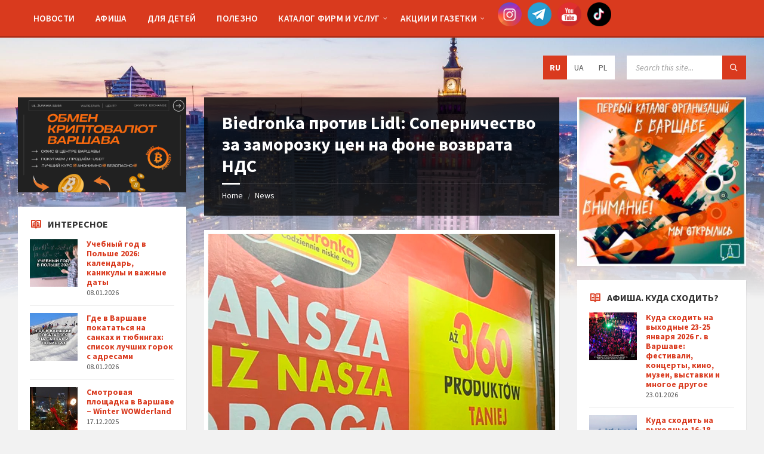

--- FILE ---
content_type: text/html; charset=UTF-8
request_url: https://warszawa-diaspora.pl/2024/03/28/biedronka-protiv-lidl-sopernichestvo-za-zamorozku-czen-na-fone-vozvrata-nds/
body_size: 40430
content:
<!DOCTYPE html>
<html lang="ru-RU">
<head>
    <meta http-equiv="Content-Type" content="text/html; charset=UTF-8">
    <meta name="viewport" content="width=device-width, initial-scale=1.0">
    <link rel="pingback" href="https://warszawa-diaspora.pl/xmlrpc.php">
	<meta name="verify-admitad" content="4a0423d86a" />
    <style>
#wpadminbar #wp-admin-bar-wccp_free_top_button .ab-icon:before {
	content: "\f160";
	color: #02CA02;
	top: 3px;
}
#wpadminbar #wp-admin-bar-wccp_free_top_button .ab-icon {
	transform: rotate(45deg);
}
</style>
<meta name='robots' content='index, follow, max-image-preview:large, max-snippet:-1, max-video-preview:-1' />

	<!-- This site is optimized with the Yoast SEO plugin v22.5 - https://yoast.com/wordpress/plugins/seo/ -->
	<title>Biedronka против Lidl на фоне НДС Польша</title>
	<link rel="canonical" href="https://warszawa-diaspora.pl/2024/03/28/biedronka-protiv-lidl-sopernichestvo-za-zamorozku-czen-na-fone-vozvrata-nds/" />
	<meta property="og:locale" content="ru_RU" />
	<meta property="og:type" content="article" />
	<meta property="og:title" content="Biedronka против Lidl на фоне НДС Польша" />
	<meta property="og:description" content="Крупнейшие ретейлеры Польши объявили о своем решении не поднимать цены в апреле на продукцию стоимостью свыше 4000 злотых, несмотря на возвращение 5-процентного НДС на многие продукты питания, в основном на необработанные. Среди них, Biedronka сообщила о сохранении мартовских цен для своих покупателей даже на фоне возврата стандартной ставки НДС на отдельные категории продуктов. Однако, стоимость [&hellip;]" />
	<meta property="og:url" content="https://warszawa-diaspora.pl/2024/03/28/biedronka-protiv-lidl-sopernichestvo-za-zamorozku-czen-na-fone-vozvrata-nds/" />
	<meta property="og:site_name" content="Варшава Диаспора" />
	<meta property="article:published_time" content="2024-03-28T11:19:34+00:00" />
	<meta property="article:modified_time" content="2024-03-28T11:19:37+00:00" />
	<meta property="og:image" content="https://warszawa-diaspora.pl/wp-content/uploads/2024/03/8798.jpg" />
	<meta property="og:image:width" content="1080" />
	<meta property="og:image:height" content="1080" />
	<meta property="og:image:type" content="image/jpeg" />
	<meta name="author" content="Antony" />
	<meta name="twitter:card" content="summary_large_image" />
	<meta name="twitter:label1" content="Написано автором" />
	<meta name="twitter:data1" content="Antony" />
	<script type="application/ld+json" class="yoast-schema-graph">{"@context":"https://schema.org","@graph":[{"@type":"WebPage","@id":"https://warszawa-diaspora.pl/2024/03/28/biedronka-protiv-lidl-sopernichestvo-za-zamorozku-czen-na-fone-vozvrata-nds/","url":"https://warszawa-diaspora.pl/2024/03/28/biedronka-protiv-lidl-sopernichestvo-za-zamorozku-czen-na-fone-vozvrata-nds/","name":"Biedronka против Lidl на фоне НДС Польша","isPartOf":{"@id":"https://warszawa-diaspora.pl/#website"},"primaryImageOfPage":{"@id":"https://warszawa-diaspora.pl/2024/03/28/biedronka-protiv-lidl-sopernichestvo-za-zamorozku-czen-na-fone-vozvrata-nds/#primaryimage"},"image":{"@id":"https://warszawa-diaspora.pl/2024/03/28/biedronka-protiv-lidl-sopernichestvo-za-zamorozku-czen-na-fone-vozvrata-nds/#primaryimage"},"thumbnailUrl":"https://warszawa-diaspora.pl/wp-content/uploads/2024/03/8798.jpg","datePublished":"2024-03-28T11:19:34+00:00","dateModified":"2024-03-28T11:19:37+00:00","author":{"@id":"https://warszawa-diaspora.pl/#/schema/person/4b95fc84e2fd6058da31adf1bc185ef8"},"breadcrumb":{"@id":"https://warszawa-diaspora.pl/2024/03/28/biedronka-protiv-lidl-sopernichestvo-za-zamorozku-czen-na-fone-vozvrata-nds/#breadcrumb"},"inLanguage":"ru-RU","potentialAction":[{"@type":"ReadAction","target":["https://warszawa-diaspora.pl/2024/03/28/biedronka-protiv-lidl-sopernichestvo-za-zamorozku-czen-na-fone-vozvrata-nds/"]}]},{"@type":"ImageObject","inLanguage":"ru-RU","@id":"https://warszawa-diaspora.pl/2024/03/28/biedronka-protiv-lidl-sopernichestvo-za-zamorozku-czen-na-fone-vozvrata-nds/#primaryimage","url":"https://warszawa-diaspora.pl/wp-content/uploads/2024/03/8798.jpg","contentUrl":"https://warszawa-diaspora.pl/wp-content/uploads/2024/03/8798.jpg","width":1080,"height":1080},{"@type":"BreadcrumbList","@id":"https://warszawa-diaspora.pl/2024/03/28/biedronka-protiv-lidl-sopernichestvo-za-zamorozku-czen-na-fone-vozvrata-nds/#breadcrumb","itemListElement":[{"@type":"ListItem","position":1,"name":"Главная страница","item":"https://warszawa-diaspora.pl/"},{"@type":"ListItem","position":2,"name":"Biedronka против Lidl: Соперничество за заморозку цен на фоне возврата НДС"}]},{"@type":"WebSite","@id":"https://warszawa-diaspora.pl/#website","url":"https://warszawa-diaspora.pl/","name":"Варшава Диаспора","description":"Новости Варшавы и Польши","potentialAction":[{"@type":"SearchAction","target":{"@type":"EntryPoint","urlTemplate":"https://warszawa-diaspora.pl/?s={search_term_string}"},"query-input":"required name=search_term_string"}],"inLanguage":"ru-RU"},{"@type":"Person","@id":"https://warszawa-diaspora.pl/#/schema/person/4b95fc84e2fd6058da31adf1bc185ef8","name":"Antony","image":{"@type":"ImageObject","inLanguage":"ru-RU","@id":"https://warszawa-diaspora.pl/#/schema/person/image/","url":"https://secure.gravatar.com/avatar/5d3b0d0b6c1c9bbfd966ffbfd70e728d?s=96&d=mm&r=g","contentUrl":"https://secure.gravatar.com/avatar/5d3b0d0b6c1c9bbfd966ffbfd70e728d?s=96&d=mm&r=g","caption":"Antony"},"sameAs":["https://warszawa-diaspora.pl"],"url":"https://warszawa-diaspora.pl/author/antony/"}]}</script>
	<!-- / Yoast SEO plugin. -->


<link rel='dns-prefetch' href='//fonts.googleapis.com' />
<link rel="alternate" type="application/rss+xml" title="Варшава Диаспора &raquo; Лента" href="https://warszawa-diaspora.pl/feed/" />
<link rel="alternate" type="application/rss+xml" title="Варшава Диаспора &raquo; Лента комментариев" href="https://warszawa-diaspora.pl/comments/feed/" />
<link rel="alternate" type="application/rss+xml" title="Варшава Диаспора &raquo; Лента комментариев к &laquo;Biedronka против Lidl: Соперничество за заморозку цен на фоне возврата НДС&raquo;" href="https://warszawa-diaspora.pl/2024/03/28/biedronka-protiv-lidl-sopernichestvo-za-zamorozku-czen-na-fone-vozvrata-nds/feed/" />
<style type="text/css">
img.wp-smiley,
img.emoji {
	display: inline !important;
	border: none !important;
	box-shadow: none !important;
	height: 1em !important;
	width: 1em !important;
	margin: 0 0.07em !important;
	vertical-align: -0.1em !important;
	background: none !important;
	padding: 0 !important;
}
</style>
	<link rel='stylesheet' id='wp-block-library-css' href='https://warszawa-diaspora.pl/wp-includes/css/dist/block-library/style.min.css?ver=6.3.2' type='text/css' media='all' />
<style id='boldblocks-breadcrumb-block-style-inline-css' type='text/css'>
.wp-block-boldblocks-breadcrumb-block ol{display:flex;flex-wrap:wrap;gap:var(--bb--crumb-gap,.4em);list-style:none;margin:0;padding:0}.wp-block-boldblocks-breadcrumb-block ol li{align-items:center;display:flex}.wp-block-boldblocks-breadcrumb-block ol li .sep{display:flex;line-height:1;margin-left:var(--bb--crumb-gap,.4em)}.wp-block-boldblocks-breadcrumb-block ol li:before{display:none}.wp-block-boldblocks-breadcrumb-block ol li.breadcrumb-item{margin:0;padding:0}.wp-block-boldblocks-breadcrumb-block .breadcrumb-item-name{word-break:break-word}.wp-block-boldblocks-breadcrumb-block.hide-current-page .breadcrumb-item--current,.wp-block-boldblocks-breadcrumb-block.hide-current-page .breadcrumb-item--parent .sep,.wp-block-boldblocks-breadcrumb-block.hide-home-page .breadcrumb-item--home{display:none}

</style>
<style id='tiptip-category-archives-block-style-inline-css' type='text/css'>


</style>
<style id='outermost-social-sharing-style-inline-css' type='text/css'>
.wp-block-outermost-social-sharing{align-items:flex-start;background:none;box-sizing:border-box;margin-left:0;padding-left:0;padding-right:0;text-indent:0}.wp-block-outermost-social-sharing .outermost-social-sharing-link a,.wp-block-outermost-social-sharing .outermost-social-sharing-link a:hover{border-bottom:0;box-shadow:none;text-decoration:none}.wp-block-outermost-social-sharing .outermost-social-sharing-link a{padding:.25em}.wp-block-outermost-social-sharing .outermost-social-sharing-link svg{height:1em;width:1em}.wp-block-outermost-social-sharing .outermost-social-sharing-link span:not(.screen-reader-text){font-size:.65em;margin-left:.5em;margin-right:.5em}.wp-block-outermost-social-sharing.has-small-icon-size{font-size:16px}.wp-block-outermost-social-sharing,.wp-block-outermost-social-sharing.has-normal-icon-size{font-size:24px}.wp-block-outermost-social-sharing.has-large-icon-size{font-size:36px}.wp-block-outermost-social-sharing.has-huge-icon-size{font-size:48px}.wp-block-outermost-social-sharing.aligncenter{display:flex;justify-content:center}.wp-block-outermost-social-sharing.alignright{justify-content:flex-end}.wp-block-outermost-social-sharing-link{border-radius:9999px;display:block;height:auto;transition:transform .1s ease}.wp-block-outermost-social-sharing-link a{align-items:center;display:flex;line-height:0;transition:transform .1s ease}.wp-block-outermost-social-sharing-link:hover{transform:scale(1.1)}.wp-block-outermost-social-sharing .wp-block-outermost-social-sharing-link .wp-block-outermost-social-sharing-link-anchor,.wp-block-outermost-social-sharing .wp-block-outermost-social-sharing-link .wp-block-outermost-social-sharing-link-anchor svg,.wp-block-outermost-social-sharing .wp-block-outermost-social-sharing-link .wp-block-outermost-social-sharing-link-anchor:active,.wp-block-outermost-social-sharing .wp-block-outermost-social-sharing-link .wp-block-outermost-social-sharing-link-anchor:hover,.wp-block-outermost-social-sharing .wp-block-outermost-social-sharing-link .wp-block-outermost-social-sharing-link-anchor:visited{color:currentColor;fill:currentColor}.wp-block-outermost-social-sharing:not(.is-style-logos-only) .outermost-social-sharing-link{background-color:#f0f0f0;color:#444}.wp-block-outermost-social-sharing:not(.is-style-logos-only) .outermost-social-sharing-link-facebook{background-color:#1877f2;color:#fff}.wp-block-outermost-social-sharing:not(.is-style-logos-only) .outermost-social-sharing-link-flipboard{background-color:#e12828;color:#fff}.wp-block-outermost-social-sharing:not(.is-style-logos-only) .outermost-social-sharing-link-line{background-color:#06c755;color:#fff}.wp-block-outermost-social-sharing:not(.is-style-logos-only) .outermost-social-sharing-link-linkedin{background-color:#0a66c2;color:#fff}.wp-block-outermost-social-sharing:not(.is-style-logos-only) .outermost-social-sharing-link-pinterest{background-color:#bd081c;color:#fff}.wp-block-outermost-social-sharing:not(.is-style-logos-only) .outermost-social-sharing-link-pocket{background-color:#ef4056;color:#fff}.wp-block-outermost-social-sharing:not(.is-style-logos-only) .outermost-social-sharing-link-reddit{background-color:#ff4500;color:#fff}.wp-block-outermost-social-sharing:not(.is-style-logos-only) .outermost-social-sharing-link-skype{background-color:#0078ca;color:#fff}.wp-block-outermost-social-sharing:not(.is-style-logos-only) .outermost-social-sharing-link-telegram{background-color:#229ed9;color:#fff}.wp-block-outermost-social-sharing:not(.is-style-logos-only) .outermost-social-sharing-link-threads{background-color:#000;color:#fff}.wp-block-outermost-social-sharing:not(.is-style-logos-only) .outermost-social-sharing-link-tumblr{background-color:#011935;color:#fff}.wp-block-outermost-social-sharing:not(.is-style-logos-only) .outermost-social-sharing-link-viber{background-color:#665ca7;color:#fff}.wp-block-outermost-social-sharing:not(.is-style-logos-only) .outermost-social-sharing-link-whatsapp{background-color:#25d366;color:#fff}.wp-block-outermost-social-sharing:not(.is-style-logos-only) .outermost-social-sharing-link-x{background-color:#000;color:#fff}.wp-block-outermost-social-sharing.is-style-logos-only .outermost-social-sharing-link{background:none}.wp-block-outermost-social-sharing.is-style-logos-only .outermost-social-sharing-link a{padding:0}.wp-block-outermost-social-sharing.is-style-logos-only .outermost-social-sharing-link svg{height:1.25em;width:1.25em}.wp-block-outermost-social-sharing.is-style-logos-only .outermost-social-sharing-link{color:#444}.wp-block-outermost-social-sharing.is-style-logos-only .outermost-social-sharing-link-facebook{color:#1877f2}.wp-block-outermost-social-sharing.is-style-logos-only .outermost-social-sharing-link-flipboard{color:#e12828}.wp-block-outermost-social-sharing.is-style-logos-only .outermost-social-sharing-link-line{color:#06c755}.wp-block-outermost-social-sharing.is-style-logos-only .outermost-social-sharing-link-linkedin{color:#0a66c2}.wp-block-outermost-social-sharing.is-style-logos-only .outermost-social-sharing-link-pinterest{color:#bd081c}.wp-block-outermost-social-sharing.is-style-logos-only .outermost-social-sharing-link-pocket{color:#ef4056}.wp-block-outermost-social-sharing.is-style-logos-only .outermost-social-sharing-link-reddit{color:#ff4500}.wp-block-outermost-social-sharing.is-style-logos-only .outermost-social-sharing-link-skype{color:#0078ca}.wp-block-outermost-social-sharing.is-style-logos-only .outermost-social-sharing-link-telegram{color:#229ed9}.wp-block-outermost-social-sharing.is-style-logos-only .outermost-social-sharing-link-threads{color:#000}.wp-block-outermost-social-sharing.is-style-logos-only .outermost-social-sharing-link-tumblr{color:#011935}.wp-block-outermost-social-sharing.is-style-logos-only .outermost-social-sharing-link-twitter{color:#1da1f2}.wp-block-outermost-social-sharing.is-style-logos-only .outermost-social-sharing-link-viber{color:#665ca7}.wp-block-outermost-social-sharing.is-style-logos-only .outermost-social-sharing-link-whatsapp{color:#25d366}.wp-block-outermost-social-sharing.is-style-logos-only .outermost-social-sharing-link-x{color:#000}.wp-block-outermost-social-sharing.is-style-pill-shape .outermost-social-sharing-link{width:auto}.wp-block-outermost-social-sharing.is-style-pill-shape .outermost-social-sharing-link a{padding-left:.6666666667em;padding-right:.6666666667em}.wp-block-post-template.is-flex-container .wp-block-outermost-social-sharing li{width:auto}

</style>
<link rel='stylesheet' id='vk-filter-search-style-css' href='https://warszawa-diaspora.pl/wp-content/plugins/vk-filter-search/inc/filter-search/package/build/style.css?ver=2.3.2' type='text/css' media='all' />
<style id='classic-theme-styles-inline-css' type='text/css'>
/*! This file is auto-generated */
.wp-block-button__link{color:#fff;background-color:#32373c;border-radius:9999px;box-shadow:none;text-decoration:none;padding:calc(.667em + 2px) calc(1.333em + 2px);font-size:1.125em}.wp-block-file__button{background:#32373c;color:#fff;text-decoration:none}
</style>
<style id='global-styles-inline-css' type='text/css'>
body{--wp--preset--color--black: #000000;--wp--preset--color--cyan-bluish-gray: #abb8c3;--wp--preset--color--white: #ffffff;--wp--preset--color--pale-pink: #f78da7;--wp--preset--color--vivid-red: #cf2e2e;--wp--preset--color--luminous-vivid-orange: #ff6900;--wp--preset--color--luminous-vivid-amber: #fcb900;--wp--preset--color--light-green-cyan: #7bdcb5;--wp--preset--color--vivid-green-cyan: #00d084;--wp--preset--color--pale-cyan-blue: #8ed1fc;--wp--preset--color--vivid-cyan-blue: #0693e3;--wp--preset--color--vivid-purple: #9b51e0;--wp--preset--gradient--vivid-cyan-blue-to-vivid-purple: linear-gradient(135deg,rgba(6,147,227,1) 0%,rgb(155,81,224) 100%);--wp--preset--gradient--light-green-cyan-to-vivid-green-cyan: linear-gradient(135deg,rgb(122,220,180) 0%,rgb(0,208,130) 100%);--wp--preset--gradient--luminous-vivid-amber-to-luminous-vivid-orange: linear-gradient(135deg,rgba(252,185,0,1) 0%,rgba(255,105,0,1) 100%);--wp--preset--gradient--luminous-vivid-orange-to-vivid-red: linear-gradient(135deg,rgba(255,105,0,1) 0%,rgb(207,46,46) 100%);--wp--preset--gradient--very-light-gray-to-cyan-bluish-gray: linear-gradient(135deg,rgb(238,238,238) 0%,rgb(169,184,195) 100%);--wp--preset--gradient--cool-to-warm-spectrum: linear-gradient(135deg,rgb(74,234,220) 0%,rgb(151,120,209) 20%,rgb(207,42,186) 40%,rgb(238,44,130) 60%,rgb(251,105,98) 80%,rgb(254,248,76) 100%);--wp--preset--gradient--blush-light-purple: linear-gradient(135deg,rgb(255,206,236) 0%,rgb(152,150,240) 100%);--wp--preset--gradient--blush-bordeaux: linear-gradient(135deg,rgb(254,205,165) 0%,rgb(254,45,45) 50%,rgb(107,0,62) 100%);--wp--preset--gradient--luminous-dusk: linear-gradient(135deg,rgb(255,203,112) 0%,rgb(199,81,192) 50%,rgb(65,88,208) 100%);--wp--preset--gradient--pale-ocean: linear-gradient(135deg,rgb(255,245,203) 0%,rgb(182,227,212) 50%,rgb(51,167,181) 100%);--wp--preset--gradient--electric-grass: linear-gradient(135deg,rgb(202,248,128) 0%,rgb(113,206,126) 100%);--wp--preset--gradient--midnight: linear-gradient(135deg,rgb(2,3,129) 0%,rgb(40,116,252) 100%);--wp--preset--font-size--small: 13px;--wp--preset--font-size--medium: 20px;--wp--preset--font-size--large: 36px;--wp--preset--font-size--x-large: 42px;--wp--preset--spacing--20: 0.44rem;--wp--preset--spacing--30: 0.67rem;--wp--preset--spacing--40: 1rem;--wp--preset--spacing--50: 1.5rem;--wp--preset--spacing--60: 2.25rem;--wp--preset--spacing--70: 3.38rem;--wp--preset--spacing--80: 5.06rem;--wp--preset--shadow--natural: 6px 6px 9px rgba(0, 0, 0, 0.2);--wp--preset--shadow--deep: 12px 12px 50px rgba(0, 0, 0, 0.4);--wp--preset--shadow--sharp: 6px 6px 0px rgba(0, 0, 0, 0.2);--wp--preset--shadow--outlined: 6px 6px 0px -3px rgba(255, 255, 255, 1), 6px 6px rgba(0, 0, 0, 1);--wp--preset--shadow--crisp: 6px 6px 0px rgba(0, 0, 0, 1);}:where(.is-layout-flex){gap: 0.5em;}:where(.is-layout-grid){gap: 0.5em;}body .is-layout-flow > .alignleft{float: left;margin-inline-start: 0;margin-inline-end: 2em;}body .is-layout-flow > .alignright{float: right;margin-inline-start: 2em;margin-inline-end: 0;}body .is-layout-flow > .aligncenter{margin-left: auto !important;margin-right: auto !important;}body .is-layout-constrained > .alignleft{float: left;margin-inline-start: 0;margin-inline-end: 2em;}body .is-layout-constrained > .alignright{float: right;margin-inline-start: 2em;margin-inline-end: 0;}body .is-layout-constrained > .aligncenter{margin-left: auto !important;margin-right: auto !important;}body .is-layout-constrained > :where(:not(.alignleft):not(.alignright):not(.alignfull)){max-width: var(--wp--style--global--content-size);margin-left: auto !important;margin-right: auto !important;}body .is-layout-constrained > .alignwide{max-width: var(--wp--style--global--wide-size);}body .is-layout-flex{display: flex;}body .is-layout-flex{flex-wrap: wrap;align-items: center;}body .is-layout-flex > *{margin: 0;}body .is-layout-grid{display: grid;}body .is-layout-grid > *{margin: 0;}:where(.wp-block-columns.is-layout-flex){gap: 2em;}:where(.wp-block-columns.is-layout-grid){gap: 2em;}:where(.wp-block-post-template.is-layout-flex){gap: 1.25em;}:where(.wp-block-post-template.is-layout-grid){gap: 1.25em;}.has-black-color{color: var(--wp--preset--color--black) !important;}.has-cyan-bluish-gray-color{color: var(--wp--preset--color--cyan-bluish-gray) !important;}.has-white-color{color: var(--wp--preset--color--white) !important;}.has-pale-pink-color{color: var(--wp--preset--color--pale-pink) !important;}.has-vivid-red-color{color: var(--wp--preset--color--vivid-red) !important;}.has-luminous-vivid-orange-color{color: var(--wp--preset--color--luminous-vivid-orange) !important;}.has-luminous-vivid-amber-color{color: var(--wp--preset--color--luminous-vivid-amber) !important;}.has-light-green-cyan-color{color: var(--wp--preset--color--light-green-cyan) !important;}.has-vivid-green-cyan-color{color: var(--wp--preset--color--vivid-green-cyan) !important;}.has-pale-cyan-blue-color{color: var(--wp--preset--color--pale-cyan-blue) !important;}.has-vivid-cyan-blue-color{color: var(--wp--preset--color--vivid-cyan-blue) !important;}.has-vivid-purple-color{color: var(--wp--preset--color--vivid-purple) !important;}.has-black-background-color{background-color: var(--wp--preset--color--black) !important;}.has-cyan-bluish-gray-background-color{background-color: var(--wp--preset--color--cyan-bluish-gray) !important;}.has-white-background-color{background-color: var(--wp--preset--color--white) !important;}.has-pale-pink-background-color{background-color: var(--wp--preset--color--pale-pink) !important;}.has-vivid-red-background-color{background-color: var(--wp--preset--color--vivid-red) !important;}.has-luminous-vivid-orange-background-color{background-color: var(--wp--preset--color--luminous-vivid-orange) !important;}.has-luminous-vivid-amber-background-color{background-color: var(--wp--preset--color--luminous-vivid-amber) !important;}.has-light-green-cyan-background-color{background-color: var(--wp--preset--color--light-green-cyan) !important;}.has-vivid-green-cyan-background-color{background-color: var(--wp--preset--color--vivid-green-cyan) !important;}.has-pale-cyan-blue-background-color{background-color: var(--wp--preset--color--pale-cyan-blue) !important;}.has-vivid-cyan-blue-background-color{background-color: var(--wp--preset--color--vivid-cyan-blue) !important;}.has-vivid-purple-background-color{background-color: var(--wp--preset--color--vivid-purple) !important;}.has-black-border-color{border-color: var(--wp--preset--color--black) !important;}.has-cyan-bluish-gray-border-color{border-color: var(--wp--preset--color--cyan-bluish-gray) !important;}.has-white-border-color{border-color: var(--wp--preset--color--white) !important;}.has-pale-pink-border-color{border-color: var(--wp--preset--color--pale-pink) !important;}.has-vivid-red-border-color{border-color: var(--wp--preset--color--vivid-red) !important;}.has-luminous-vivid-orange-border-color{border-color: var(--wp--preset--color--luminous-vivid-orange) !important;}.has-luminous-vivid-amber-border-color{border-color: var(--wp--preset--color--luminous-vivid-amber) !important;}.has-light-green-cyan-border-color{border-color: var(--wp--preset--color--light-green-cyan) !important;}.has-vivid-green-cyan-border-color{border-color: var(--wp--preset--color--vivid-green-cyan) !important;}.has-pale-cyan-blue-border-color{border-color: var(--wp--preset--color--pale-cyan-blue) !important;}.has-vivid-cyan-blue-border-color{border-color: var(--wp--preset--color--vivid-cyan-blue) !important;}.has-vivid-purple-border-color{border-color: var(--wp--preset--color--vivid-purple) !important;}.has-vivid-cyan-blue-to-vivid-purple-gradient-background{background: var(--wp--preset--gradient--vivid-cyan-blue-to-vivid-purple) !important;}.has-light-green-cyan-to-vivid-green-cyan-gradient-background{background: var(--wp--preset--gradient--light-green-cyan-to-vivid-green-cyan) !important;}.has-luminous-vivid-amber-to-luminous-vivid-orange-gradient-background{background: var(--wp--preset--gradient--luminous-vivid-amber-to-luminous-vivid-orange) !important;}.has-luminous-vivid-orange-to-vivid-red-gradient-background{background: var(--wp--preset--gradient--luminous-vivid-orange-to-vivid-red) !important;}.has-very-light-gray-to-cyan-bluish-gray-gradient-background{background: var(--wp--preset--gradient--very-light-gray-to-cyan-bluish-gray) !important;}.has-cool-to-warm-spectrum-gradient-background{background: var(--wp--preset--gradient--cool-to-warm-spectrum) !important;}.has-blush-light-purple-gradient-background{background: var(--wp--preset--gradient--blush-light-purple) !important;}.has-blush-bordeaux-gradient-background{background: var(--wp--preset--gradient--blush-bordeaux) !important;}.has-luminous-dusk-gradient-background{background: var(--wp--preset--gradient--luminous-dusk) !important;}.has-pale-ocean-gradient-background{background: var(--wp--preset--gradient--pale-ocean) !important;}.has-electric-grass-gradient-background{background: var(--wp--preset--gradient--electric-grass) !important;}.has-midnight-gradient-background{background: var(--wp--preset--gradient--midnight) !important;}.has-small-font-size{font-size: var(--wp--preset--font-size--small) !important;}.has-medium-font-size{font-size: var(--wp--preset--font-size--medium) !important;}.has-large-font-size{font-size: var(--wp--preset--font-size--large) !important;}.has-x-large-font-size{font-size: var(--wp--preset--font-size--x-large) !important;}
.wp-block-navigation a:where(:not(.wp-element-button)){color: inherit;}
:where(.wp-block-post-template.is-layout-flex){gap: 1.25em;}:where(.wp-block-post-template.is-layout-grid){gap: 1.25em;}
:where(.wp-block-columns.is-layout-flex){gap: 2em;}:where(.wp-block-columns.is-layout-grid){gap: 2em;}
.wp-block-pullquote{font-size: 1.5em;line-height: 1.6;}
</style>
<link rel='stylesheet' id='bbp-default-css' href='https://warszawa-diaspora.pl/wp-content/plugins/bbpress/templates/default/css/bbpress.min.css?ver=2.6.9' type='text/css' media='all' />
<link rel='stylesheet' id='contact-form-7-css' href='https://warszawa-diaspora.pl/wp-content/plugins/contact-form-7/includes/css/styles.css?ver=5.6.4' type='text/css' media='all' />
<link rel='stylesheet' id='cbp-frontend-style-css' href='https://warszawa-diaspora.pl/wp-content/plugins/iconverton-banner/assets/css/frontend.css?ver=5.5' type='text/css' media='all' />
<link rel='stylesheet' id='sswaconvert_styles-css' href='https://warszawa-diaspora.pl/wp-content/plugins/social-share-waconvert/assets/css/frontend-styles.css?ver=6.3.2' type='text/css' media='all' />
<link rel='stylesheet' id='SFSImainCss-css' href='https://warszawa-diaspora.pl/wp-content/plugins/ultimate-social-media-icons/css/sfsi-style.css?ver=2.9.0' type='text/css' media='all' />
<link rel='stylesheet' id='lsvr-townpress-main-style-css' href='https://warszawa-diaspora.pl/wp-content/themes/townpress/style.css?ver=3.8.2' type='text/css' media='all' />
<link rel='stylesheet' id='lsvr-townpress-general-style-css' href='https://warszawa-diaspora.pl/wp-content/themes/townpress/assets/css/general.css?ver=3.8.2' type='text/css' media='all' />
<style id='lsvr-townpress-general-style-inline-css' type='text/css'>
body, input, textarea, select, button, #cancel-comment-reply-link, .lsvr_listing-map__infobox { font-family: 'Source Sans Pro', Arial, sans-serif; }
html, body { font-size: 16px; }
.header-logo { max-width: 150px; } .header-logo--front { max-width: 100px; } @media ( max-width: 991px ) { .header-logo { max-width: 140px; } }
</style>
<link rel='stylesheet' id='lsvr-townpress-google-fonts-css' href='//fonts.googleapis.com/css?family=Source+Sans+Pro%3A400%2C400italic%2C600%2C600italic%2C700%2C700italic&#038;ver=6.3.2' type='text/css' media='all' />
<link rel='stylesheet' id='lsvr-townpress-color-scheme-css' href='https://warszawa-diaspora.pl/wp-content/themes/townpress/assets/css/skins/default.css?ver=3.8.2' type='text/css' media='all' />
<script type='text/javascript' src='https://warszawa-diaspora.pl/wp-includes/js/jquery/jquery.min.js?ver=3.7.0' id='jquery-core-js'></script>
<script type='text/javascript' src='https://warszawa-diaspora.pl/wp-includes/js/jquery/jquery-migrate.min.js?ver=3.4.1' id='jquery-migrate-js'></script>
<script type='text/javascript' id='lsvr-events-scripts-js-extra'>
/* <![CDATA[ */
var lsvr_events_ajax_var = {"url":"https:\/\/warszawa-diaspora.pl\/wp-admin\/admin-ajax.php","nonce":"656410e4fc"};
/* ]]> */
</script>
<script type='text/javascript' src='https://warszawa-diaspora.pl/wp-content/plugins/lsvr-events/assets/js/lsvr-events.js?ver=1.9.6' id='lsvr-events-scripts-js'></script>
<script type='text/javascript' id='lsvr-townpress-toolkit-weather-widget-js-extra'>
/* <![CDATA[ */
var lsvr_townpress_toolkit_ajax_weather_widget_var = {"url":"https:\/\/warszawa-diaspora.pl\/wp-admin\/admin-ajax.php","nonce":"117210438b"};
/* ]]> */
</script>
<script type='text/javascript' src='https://warszawa-diaspora.pl/wp-content/plugins/lsvr-townpress-toolkit/assets/js/lsvr-townpress-toolkit-weather-widget.js?ver=1.5.9' id='lsvr-townpress-toolkit-weather-widget-js'></script>
<link rel="https://api.w.org/" href="https://warszawa-diaspora.pl/wp-json/" /><link rel="alternate" type="application/json" href="https://warszawa-diaspora.pl/wp-json/wp/v2/posts/18778" /><link rel="EditURI" type="application/rsd+xml" title="RSD" href="https://warszawa-diaspora.pl/xmlrpc.php?rsd" />
<meta name="generator" content="WordPress 6.3.2" />
<link rel='shortlink' href='https://warszawa-diaspora.pl/?p=18778' />
<link rel="alternate" type="application/json+oembed" href="https://warszawa-diaspora.pl/wp-json/oembed/1.0/embed?url=https%3A%2F%2Fwarszawa-diaspora.pl%2F2024%2F03%2F28%2Fbiedronka-protiv-lidl-sopernichestvo-za-zamorozku-czen-na-fone-vozvrata-nds%2F" />
<link rel="alternate" type="text/xml+oembed" href="https://warszawa-diaspora.pl/wp-json/oembed/1.0/embed?url=https%3A%2F%2Fwarszawa-diaspora.pl%2F2024%2F03%2F28%2Fbiedronka-protiv-lidl-sopernichestvo-za-zamorozku-czen-na-fone-vozvrata-nds%2F&#038;format=xml" />
<meta name="follow.[base64]" content="1a4BpveDr5Dk51vuYNGj"/><script id="wpcp_disable_selection" type="text/javascript">
var image_save_msg='You are not allowed to save images!';
	var no_menu_msg='Context Menu disabled!';
	var smessage = "Content is protected !!";

function disableEnterKey(e)
{
	var elemtype = e.target.tagName;
	
	elemtype = elemtype.toUpperCase();
	
	if (elemtype == "TEXT" || elemtype == "TEXTAREA" || elemtype == "INPUT" || elemtype == "PASSWORD" || elemtype == "SELECT" || elemtype == "OPTION" || elemtype == "EMBED")
	{
		elemtype = 'TEXT';
	}
	
	if (e.ctrlKey){
     var key;
     if(window.event)
          key = window.event.keyCode;     //IE
     else
          key = e.which;     //firefox (97)
    //if (key != 17) alert(key);
     if (elemtype!= 'TEXT' && (key == 97 || key == 65 || key == 67 || key == 99 || key == 88 || key == 120 || key == 26 || key == 85  || key == 86 || key == 83 || key == 43 || key == 73))
     {
		if(wccp_free_iscontenteditable(e)) return true;
		show_wpcp_message('You are not allowed to copy content or view source');
		return false;
     }else
     	return true;
     }
}


/*For contenteditable tags*/
function wccp_free_iscontenteditable(e)
{
	var e = e || window.event; // also there is no e.target property in IE. instead IE uses window.event.srcElement
  	
	var target = e.target || e.srcElement;

	var elemtype = e.target.nodeName;
	
	elemtype = elemtype.toUpperCase();
	
	var iscontenteditable = "false";
		
	if(typeof target.getAttribute!="undefined" ) iscontenteditable = target.getAttribute("contenteditable"); // Return true or false as string
	
	var iscontenteditable2 = false;
	
	if(typeof target.isContentEditable!="undefined" ) iscontenteditable2 = target.isContentEditable; // Return true or false as boolean

	if(target.parentElement.isContentEditable) iscontenteditable2 = true;
	
	if (iscontenteditable == "true" || iscontenteditable2 == true)
	{
		if(typeof target.style!="undefined" ) target.style.cursor = "text";
		
		return true;
	}
}

////////////////////////////////////
function disable_copy(e)
{	
	var e = e || window.event; // also there is no e.target property in IE. instead IE uses window.event.srcElement
	
	var elemtype = e.target.tagName;
	
	elemtype = elemtype.toUpperCase();
	
	if (elemtype == "TEXT" || elemtype == "TEXTAREA" || elemtype == "INPUT" || elemtype == "PASSWORD" || elemtype == "SELECT" || elemtype == "OPTION" || elemtype == "EMBED")
	{
		elemtype = 'TEXT';
	}
	
	if(wccp_free_iscontenteditable(e)) return true;
	
	var isSafari = /Safari/.test(navigator.userAgent) && /Apple Computer/.test(navigator.vendor);
	
	var checker_IMG = '';
	if (elemtype == "IMG" && checker_IMG == 'checked' && e.detail >= 2) {show_wpcp_message(alertMsg_IMG);return false;}
	if (elemtype != "TEXT")
	{
		if (smessage !== "" && e.detail == 2)
			show_wpcp_message(smessage);
		
		if (isSafari)
			return true;
		else
			return false;
	}	
}

//////////////////////////////////////////
function disable_copy_ie()
{
	var e = e || window.event;
	var elemtype = window.event.srcElement.nodeName;
	elemtype = elemtype.toUpperCase();
	if(wccp_free_iscontenteditable(e)) return true;
	if (elemtype == "IMG") {show_wpcp_message(alertMsg_IMG);return false;}
	if (elemtype != "TEXT" && elemtype != "TEXTAREA" && elemtype != "INPUT" && elemtype != "PASSWORD" && elemtype != "SELECT" && elemtype != "OPTION" && elemtype != "EMBED")
	{
		return false;
	}
}	
function reEnable()
{
	return true;
}
document.onkeydown = disableEnterKey;
document.onselectstart = disable_copy_ie;
if(navigator.userAgent.indexOf('MSIE')==-1)
{
	document.onmousedown = disable_copy;
	document.onclick = reEnable;
}
function disableSelection(target)
{
    //For IE This code will work
    if (typeof target.onselectstart!="undefined")
    target.onselectstart = disable_copy_ie;
    
    //For Firefox This code will work
    else if (typeof target.style.MozUserSelect!="undefined")
    {target.style.MozUserSelect="none";}
    
    //All other  (ie: Opera) This code will work
    else
    target.onmousedown=function(){return false}
    target.style.cursor = "default";
}
//Calling the JS function directly just after body load
window.onload = function(){disableSelection(document.body);};

//////////////////special for safari Start////////////////
var onlongtouch;
var timer;
var touchduration = 1000; //length of time we want the user to touch before we do something

var elemtype = "";
function touchstart(e) {
	var e = e || window.event;
  // also there is no e.target property in IE.
  // instead IE uses window.event.srcElement
  	var target = e.target || e.srcElement;
	
	elemtype = window.event.srcElement.nodeName;
	
	elemtype = elemtype.toUpperCase();
	
	if(!wccp_pro_is_passive()) e.preventDefault();
	if (!timer) {
		timer = setTimeout(onlongtouch, touchduration);
	}
}

function touchend() {
    //stops short touches from firing the event
    if (timer) {
        clearTimeout(timer);
        timer = null;
    }
	onlongtouch();
}

onlongtouch = function(e) { //this will clear the current selection if anything selected
	
	if (elemtype != "TEXT" && elemtype != "TEXTAREA" && elemtype != "INPUT" && elemtype != "PASSWORD" && elemtype != "SELECT" && elemtype != "EMBED" && elemtype != "OPTION")	
	{
		if (window.getSelection) {
			if (window.getSelection().empty) {  // Chrome
			window.getSelection().empty();
			} else if (window.getSelection().removeAllRanges) {  // Firefox
			window.getSelection().removeAllRanges();
			}
		} else if (document.selection) {  // IE?
			document.selection.empty();
		}
		return false;
	}
};

document.addEventListener("DOMContentLoaded", function(event) { 
    window.addEventListener("touchstart", touchstart, false);
    window.addEventListener("touchend", touchend, false);
});

function wccp_pro_is_passive() {

  var cold = false,
  hike = function() {};

  try {
	  const object1 = {};
  var aid = Object.defineProperty(object1, 'passive', {
  get() {cold = true}
  });
  window.addEventListener('test', hike, aid);
  window.removeEventListener('test', hike, aid);
  } catch (e) {}

  return cold;
}
/*special for safari End*/
</script>
<script id="wpcp_disable_Right_Click" type="text/javascript">
document.ondragstart = function() { return false;}
	function nocontext(e) {
	   return false;
	}
	document.oncontextmenu = nocontext;
</script>
<style>
.unselectable
{
-moz-user-select:none;
-webkit-user-select:none;
cursor: default;
}
html
{
-webkit-touch-callout: none;
-webkit-user-select: none;
-khtml-user-select: none;
-moz-user-select: none;
-ms-user-select: none;
user-select: none;
-webkit-tap-highlight-color: rgba(0,0,0,0);
}
</style>
<script id="wpcp_css_disable_selection" type="text/javascript">
var e = document.getElementsByTagName('body')[0];
if(e)
{
	e.setAttribute('unselectable',"on");
}
</script>
<meta name="generator" content="Powered by WPBakery Page Builder - drag and drop page builder for WordPress."/>
<meta name="convertiser-verification" content="b77406b35ba26c4930cab961108316af89cd3154" />

<script>
  window.dataLayer = window.dataLayer || [];
  function gtag(){dataLayer.push(arguments);}
  gtag('js', new Date());

  gtag('config', 'AW-11441488454');
</script>
<!-- Google tag (gtag.js) -->
<script async src="https://www.googletagmanager.com/gtag/js?id=G-N6FJ039RFG"></script>
<script>
  window.dataLayer = window.dataLayer || [];
  function gtag(){dataLayer.push(arguments);}
  gtag('js', new Date());

  gtag('config', 'G-N6FJ039RFG');
</script>
<link rel="icon" href="https://warszawa-diaspora.pl/wp-content/uploads/2023/11/cropped-3411413413-1-32x32.jpeg" sizes="32x32" />
<link rel="icon" href="https://warszawa-diaspora.pl/wp-content/uploads/2023/11/cropped-3411413413-1-192x192.jpeg" sizes="192x192" />
<link rel="apple-touch-icon" href="https://warszawa-diaspora.pl/wp-content/uploads/2023/11/cropped-3411413413-1-180x180.jpeg" />
<meta name="msapplication-TileImage" content="https://warszawa-diaspora.pl/wp-content/uploads/2023/11/cropped-3411413413-1-270x270.jpeg" />
<noscript><style> .wpb_animate_when_almost_visible { opacity: 1; }</style></noscript></head>

<body class="post-template-default single single-post postid-18778 single-format-standard sfsi_actvite_theme_default unselectable lsvr-accessibility wpb-js-composer js-comp-ver-6.9.0 vc_responsive">


	
	
	<!-- WRAPPER : begin -->
	<div id="wrapper">

		
		
	<a href="#main" class="accessibility-link accessibility-link--skip-to-content screen-reader-text">Skip to content</a>

			<a href="#sidebar-left" class="accessibility-link accessibility-link--skip-to-left-sidebar screen-reader-text">Skip to left sidebar</a>
	
			<a href="#sidebar-right" class="accessibility-link accessibility-link--skip-to-right-sidebar screen-reader-text">Skip to right sidebar</a>
	
	<a href="#footer" class="accessibility-link accessibility-link--skip-to-footer screen-reader-text">Skip to footer</a>


		
		<!-- HEADER : begin -->
		<header id="header"  class="header--has-navbar header--has-languages">
			<div class="header__inner">

				<div class="header-navbar__placeholder"></div>
				
	<!-- HEADER NAVBAR : begin -->
	<div  class="header-navbar header-navbar--sticky">
		<div class="header-navbar__inner">

			<div class="lsvr-container">

	
<!-- HEADER MENU : begin -->
				<nav class="header-menu"

											aria-label="Main Menu"
					>

				    <ul id="menu-main-menu" class="header-menu__list" role="menu">
            
            
        	<li id="header-menu__item-82"
                class="header-menu__item header-menu__item--level-0 menu-item menu-item-type-post_type menu-item-object-page menu-item-home header-menu__item--dropdown"
                role="presentation">

                <a href="https://warszawa-diaspora.pl/"
                    id="header-menu__item-link-82"
                	class="header-menu__item-link header-menu__item-link--level-0"
                    role="menuitem"

                    
                                    	>

                    
                    <span class="header-menu__item-link-label">
                        НОВОСТИ                    </span>

                </a>

            
            </li>

            
            
            
        	<li id="header-menu__item-2376"
                class="header-menu__item header-menu__item--level-0 menu-item menu-item-type-post_type menu-item-object-page header-menu__item--dropdown"
                role="presentation">

                <a href="https://warszawa-diaspora.pl/kuda-shodit-na-vyhodnye-v-varshave-muzei-konczerty-vystavki-vstrechi-sobytiya-i-dr/"
                    id="header-menu__item-link-2376"
                	class="header-menu__item-link header-menu__item-link--level-0"
                    role="menuitem"

                    
                                    	>

                    
                    <span class="header-menu__item-link-label">
                        Афиша                    </span>

                </a>

            
            </li>

            
            
            
        	<li id="header-menu__item-16333"
                class="header-menu__item header-menu__item--level-0 menu-item menu-item-type-post_type menu-item-object-post header-menu__item--dropdown"
                role="presentation">

                <a href="https://warszawa-diaspora.pl/2024/02/27/razvlecheniya-dlya-detej-v-varshave-detskie-komnaty-razvlekatelnye-czentry-labirinty-batuty-i-mnogoe-drugoe/"
                    id="header-menu__item-link-16333"
                	class="header-menu__item-link header-menu__item-link--level-0"
                    role="menuitem"

                    
                                    	>

                    
                    <span class="header-menu__item-link-label">
                        Для детей                    </span>

                </a>

            
            </li>

            
            
            
        	<li id="header-menu__item-2496"
                class="header-menu__item header-menu__item--level-0 menu-item menu-item-type-post_type menu-item-object-page header-menu__item--dropdown"
                role="presentation">

                <a href="https://warszawa-diaspora.pl/polezno-v-varshave/"
                    id="header-menu__item-link-2496"
                	class="header-menu__item-link header-menu__item-link--level-0"
                    role="menuitem"

                    
                                    	>

                    
                    <span class="header-menu__item-link-label">
                        Полезно                    </span>

                </a>

            
            </li>

            
            
            
        	<li id="header-menu__item-1548"
                class="header-menu__item header-menu__item--level-0 menu-item menu-item-type-custom menu-item-object-custom menu-item-has-children header-menu__item--dropdown"
                role="presentation">

                <a href="https://warszawa-diaspora.pl/people/"
                    id="header-menu__item-link-1548"
                	class="header-menu__item-link header-menu__item-link--level-0"
                    role="menuitem"

                    
                        aria-owns="header-menu__submenu-1548"
                        aria-controls="header-menu__submenu-1548"
                        aria-haspopup="true"
                        aria-expanded="false"

                    
                                    	>

                    
                    <span class="header-menu__item-link-label">
                        Каталог фирм и услуг                    </span>

                </a>

            
        	<ul id="header-menu__submenu-1548"
                class="header-menu__submenu sub-menu header-menu__submenu--level-0"
                aria-labelledby="header-menu__item-link-1548"
                aria-expanded="false"
                role="menu">

            
            
            
        	<li id="header-menu__item-1586"
                class="header-menu__item header-menu__item--level-1 menu-item menu-item-type-custom menu-item-object-custom"
                role="presentation">

                <a href="https://warszawa-diaspora.pl/person-category/kriptoobmenniki/"
                    id="header-menu__item-link-1586"
                	class="header-menu__item-link header-menu__item-link--level-1"
                    role="menuitem"

                    
                                    	>

                    
                    <span class="header-menu__item-link-label">
                        Обмен криптовалют                    </span>

                </a>

            
            </li>

            
            
            
        	<li id="header-menu__item-1687"
                class="header-menu__item header-menu__item--level-1 menu-item menu-item-type-custom menu-item-object-custom menu-item-has-children"
                role="presentation">

                <a href="https://warszawa-diaspora.pl/person-category/avto-uslugi/"
                    id="header-menu__item-link-1687"
                	class="header-menu__item-link header-menu__item-link--level-1"
                    role="menuitem"

                    
                        aria-owns="header-menu__submenu-1687"
                        aria-controls="header-menu__submenu-1687"
                        aria-haspopup="true"
                        aria-expanded="false"

                    
                                    	>

                    
                    <span class="header-menu__item-link-label">
                        Авто-услуги                    </span>

                </a>

            
        	<ul id="header-menu__submenu-1687"
                class="header-menu__submenu sub-menu header-menu__submenu--level-1"
                aria-labelledby="header-menu__item-link-1687"
                aria-expanded="false"
                role="menu">

            
            
            
        	<li id="header-menu__item-1723"
                class="header-menu__item header-menu__item--level-2 menu-item menu-item-type-custom menu-item-object-custom menu-item-has-children"
                role="presentation">

                <a href="https://warszawa-diaspora.pl/person-category/sto/"
                    id="header-menu__item-link-1723"
                	class="header-menu__item-link header-menu__item-link--level-2"
                    role="menuitem"

                    
                        aria-owns="header-menu__submenu-1723"
                        aria-controls="header-menu__submenu-1723"
                        aria-haspopup="true"
                        aria-expanded="false"

                    
                                    	>

                    
                    <span class="header-menu__item-link-label">
                        Автосервисы украино- и русскоязычные                    </span>

                </a>

            
        	<ul id="header-menu__submenu-1723"
                class="header-menu__submenu sub-menu header-menu__submenu--level-2"
                aria-labelledby="header-menu__item-link-1723"
                aria-expanded="false"
                role="menu">

            
            
            
        	<li id="header-menu__item-6487"
                class="header-menu__item header-menu__item--level-3 menu-item menu-item-type-custom menu-item-object-custom"
                role="presentation">

                <a href="https://warszawa-diaspora.pl/remont-dvigatelej-v-varshave-top-5-ukrainskih-i-russkoyazychnyh-firm/"
                    id="header-menu__item-link-6487"
                	class="header-menu__item-link header-menu__item-link--level-3"
                    role="menuitem"

                    
                                    	>

                    
                    <span class="header-menu__item-link-label">
                        Ремонт двигателей                    </span>

                </a>

            
            </li>

            
            
            
        	<li id="header-menu__item-6496"
                class="header-menu__item header-menu__item--level-3 menu-item menu-item-type-custom menu-item-object-custom"
                role="presentation">

                <a href="https://warszawa-diaspora.pl/remont-transmissii-v-varshave-top-5-ukrainskih-i-russkoyazychnyh-firm/"
                    id="header-menu__item-link-6496"
                	class="header-menu__item-link header-menu__item-link--level-3"
                    role="menuitem"

                    
                                    	>

                    
                    <span class="header-menu__item-link-label">
                        Ремонт трансмиссии                    </span>

                </a>

            
            </li>

            
            
            
        	<li id="header-menu__item-6486"
                class="header-menu__item header-menu__item--level-3 menu-item menu-item-type-custom menu-item-object-custom"
                role="presentation">

                <a href="https://warszawa-diaspora.pl/remont-korobki-peredach-v-varshave-top-5-ukrainskih-i-russkoyazychnyh-firm/"
                    id="header-menu__item-link-6486"
                	class="header-menu__item-link header-menu__item-link--level-3"
                    role="menuitem"

                    
                                    	>

                    
                    <span class="header-menu__item-link-label">
                        Ремонт коробки передач                    </span>

                </a>

            
            </li>

            
            
            
        	<li id="header-menu__item-6501"
                class="header-menu__item header-menu__item--level-3 menu-item menu-item-type-custom menu-item-object-custom"
                role="presentation">

                <a href="https://warszawa-diaspora.pl/person-category/zamena-masla-i-filtra/"
                    id="header-menu__item-link-6501"
                	class="header-menu__item-link header-menu__item-link--level-3"
                    role="menuitem"

                    
                                    	>

                    
                    <span class="header-menu__item-link-label">
                        Замена масла                    </span>

                </a>

            
            </li>

            
            
            
        	<li id="header-menu__item-6497"
                class="header-menu__item header-menu__item--level-3 menu-item menu-item-type-custom menu-item-object-custom"
                role="presentation">

                <a href="https://warszawa-diaspora.pl/person-category/zapravka-kondiczionerov/"
                    id="header-menu__item-link-6497"
                	class="header-menu__item-link header-menu__item-link--level-3"
                    role="menuitem"

                    
                                    	>

                    
                    <span class="header-menu__item-link-label">
                        Заправка кондиционер                    </span>

                </a>

            
            </li>

            
            
            
        	<li id="header-menu__item-49246"
                class="header-menu__item header-menu__item--level-3 menu-item menu-item-type-custom menu-item-object-custom"
                role="presentation">

                <a href="https://warszawa-diaspora.pl/person-category/kuzovnoj-remont/"
                    id="header-menu__item-link-49246"
                	class="header-menu__item-link header-menu__item-link--level-3"
                    role="menuitem"

                    
                                    	>

                    
                    <span class="header-menu__item-link-label">
                        Покраска авто                    </span>

                </a>

            
            </li>

            
            
            
        	<li id="header-menu__item-6502"
                class="header-menu__item header-menu__item--level-3 menu-item menu-item-type-custom menu-item-object-custom"
                role="presentation">

                <a href="https://warszawa-diaspora.pl/person-category/shinomontazh/"
                    id="header-menu__item-link-6502"
                	class="header-menu__item-link header-menu__item-link--level-3"
                    role="menuitem"

                    
                                    	>

                    
                    <span class="header-menu__item-link-label">
                        Шиномонтаж                    </span>

                </a>

            
            </li>

            
        	</ul>

            
            </li>

            
            
            
        	<li id="header-menu__item-5553"
                class="header-menu__item header-menu__item--level-2 menu-item menu-item-type-custom menu-item-object-custom"
                role="presentation">

                <a href="https://warszawa-diaspora.pl/person-category/avtostrahovanie/"
                    id="header-menu__item-link-5553"
                	class="header-menu__item-link header-menu__item-link--level-2"
                    role="menuitem"

                    
                                    	>

                    
                    <span class="header-menu__item-link-label">
                        Автострахование                    </span>

                </a>

            
            </li>

            
            
            
        	<li id="header-menu__item-7618"
                class="header-menu__item header-menu__item--level-2 menu-item menu-item-type-custom menu-item-object-custom"
                role="presentation">

                <a href="https://warszawa-diaspora.pl/person-category/avtoshkola/"
                    id="header-menu__item-link-7618"
                	class="header-menu__item-link header-menu__item-link--level-2"
                    role="menuitem"

                    
                                    	>

                    
                    <span class="header-menu__item-link-label">
                        Автошкола                    </span>

                </a>

            
            </li>

            
            
            
        	<li id="header-menu__item-1574"
                class="header-menu__item header-menu__item--level-2 menu-item menu-item-type-custom menu-item-object-custom"
                role="presentation">

                <a href="https://warszawa-diaspora.pl/person-category/gruzoperevozki/"
                    id="header-menu__item-link-1574"
                	class="header-menu__item-link header-menu__item-link--level-2"
                    role="menuitem"

                    
                                    	>

                    
                    <span class="header-menu__item-link-label">
                        Грузоперевозки                    </span>

                </a>

            
            </li>

            
            
            
        	<li id="header-menu__item-1690"
                class="header-menu__item header-menu__item--level-2 menu-item menu-item-type-custom menu-item-object-custom"
                role="presentation">

                <a href="https://warszawa-diaspora.pl/person-category/zamena-prav/"
                    id="header-menu__item-link-1690"
                	class="header-menu__item-link header-menu__item-link--level-2"
                    role="menuitem"

                    
                                    	>

                    
                    <span class="header-menu__item-link-label">
                        Замена прав                    </span>

                </a>

            
            </li>

            
            
            
        	<li id="header-menu__item-1731"
                class="header-menu__item header-menu__item--level-2 menu-item menu-item-type-custom menu-item-object-custom"
                role="presentation">

                <a href="https://warszawa-diaspora.pl/person-category/prodazha-avto/"
                    id="header-menu__item-link-1731"
                	class="header-menu__item-link header-menu__item-link--level-2"
                    role="menuitem"

                    
                                    	>

                    
                    <span class="header-menu__item-link-label">
                        Продажа авто                    </span>

                </a>

            
            </li>

            
            
            
        	<li id="header-menu__item-6453"
                class="header-menu__item header-menu__item--level-2 menu-item menu-item-type-custom menu-item-object-custom"
                role="presentation">

                <a href="https://warszawa-diaspora.pl/person-category/registracziya-avtomobilej"
                    id="header-menu__item-link-6453"
                	class="header-menu__item-link header-menu__item-link--level-2"
                    role="menuitem"

                    
                                    	>

                    
                    <span class="header-menu__item-link-label">
                        Регистрация автомобилей                    </span>

                </a>

            
            </li>

            
            
            
        	<li id="header-menu__item-1993"
                class="header-menu__item header-menu__item--level-2 menu-item menu-item-type-custom menu-item-object-custom"
                role="presentation">

                <a href="https://warszawa-diaspora.pl/person-category/himchistka-salona/"
                    id="header-menu__item-link-1993"
                	class="header-menu__item-link header-menu__item-link--level-2"
                    role="menuitem"

                    
                                    	>

                    
                    <span class="header-menu__item-link-label">
                        Химчистка салона                    </span>

                </a>

            
            </li>

            
            
            
        	<li id="header-menu__item-5588"
                class="header-menu__item header-menu__item--level-2 menu-item menu-item-type-custom menu-item-object-custom"
                role="presentation">

                <a href="https://warszawa-diaspora.pl/2024/04/09/evakuatory-v-varshave-obzor-i-karta-raspolozhenij/"
                    id="header-menu__item-link-5588"
                	class="header-menu__item-link header-menu__item-link--level-2"
                    role="menuitem"

                    
                                    	>

                    
                    <span class="header-menu__item-link-label">
                        Эвакуатор                    </span>

                </a>

            
            </li>

            
        	</ul>

            
            </li>

            
            
            
        	<li id="header-menu__item-7940"
                class="header-menu__item header-menu__item--level-1 menu-item menu-item-type-custom menu-item-object-custom menu-item-has-children"
                role="presentation">

                <a href="https://warszawa-diaspora.pl/person-category/vrachi/"
                    id="header-menu__item-link-7940"
                	class="header-menu__item-link header-menu__item-link--level-1"
                    role="menuitem"

                    
                        aria-owns="header-menu__submenu-7940"
                        aria-controls="header-menu__submenu-7940"
                        aria-haspopup="true"
                        aria-expanded="false"

                    
                                    	>

                    
                    <span class="header-menu__item-link-label">
                        Врачи                    </span>

                </a>

            
        	<ul id="header-menu__submenu-7940"
                class="header-menu__submenu sub-menu header-menu__submenu--level-1"
                aria-labelledby="header-menu__item-link-7940"
                aria-expanded="false"
                role="menu">

            
            
            
        	<li id="header-menu__item-1559"
                class="header-menu__item header-menu__item--level-2 menu-item menu-item-type-custom menu-item-object-custom menu-item-has-children"
                role="presentation">

                <a href="https://warszawa-diaspora.pl/person-category/stomatologiya/"
                    id="header-menu__item-link-1559"
                	class="header-menu__item-link header-menu__item-link--level-2"
                    role="menuitem"

                    
                        aria-owns="header-menu__submenu-1559"
                        aria-controls="header-menu__submenu-1559"
                        aria-haspopup="true"
                        aria-expanded="false"

                    
                                    	>

                    
                    <span class="header-menu__item-link-label">
                        Стоматология                    </span>

                </a>

            
        	<ul id="header-menu__submenu-1559"
                class="header-menu__submenu sub-menu header-menu__submenu--level-2"
                aria-labelledby="header-menu__item-link-1559"
                aria-expanded="false"
                role="menu">

            
            
            
        	<li id="header-menu__item-7779"
                class="header-menu__item header-menu__item--level-3 menu-item menu-item-type-custom menu-item-object-custom"
                role="presentation">

                <a href="https://warszawa-diaspora.pl/person-category/otbelivanie-i-chistka/"
                    id="header-menu__item-link-7779"
                	class="header-menu__item-link header-menu__item-link--level-3"
                    role="menuitem"

                    
                                    	>

                    
                    <span class="header-menu__item-link-label">
                        Отбеливание и чистка                    </span>

                </a>

            
            </li>

            
            
            
        	<li id="header-menu__item-7720"
                class="header-menu__item header-menu__item--level-3 menu-item menu-item-type-custom menu-item-object-custom"
                role="presentation">

                <a href="https://warszawa-diaspora.pl/person-category/stomatolog/"
                    id="header-menu__item-link-7720"
                	class="header-menu__item-link header-menu__item-link--level-3"
                    role="menuitem"

                    
                                    	>

                    
                    <span class="header-menu__item-link-label">
                        Стоматолог                    </span>

                </a>

            
            </li>

            
        	</ul>

            
            </li>

            
            
            
        	<li id="header-menu__item-29052"
                class="header-menu__item header-menu__item--level-2 menu-item menu-item-type-custom menu-item-object-custom"
                role="presentation">

                <a href="https://warszawa-diaspora.pl/person-category/ginekolog/"
                    id="header-menu__item-link-29052"
                	class="header-menu__item-link header-menu__item-link--level-2"
                    role="menuitem"

                    
                                    	>

                    
                    <span class="header-menu__item-link-label">
                        Гинеколог                    </span>

                </a>

            
            </li>

            
            
            
        	<li id="header-menu__item-6229"
                class="header-menu__item header-menu__item--level-2 menu-item menu-item-type-custom menu-item-object-custom"
                role="presentation">

                <a href="https://warszawa-diaspora.pl/person-category/dietolog/"
                    id="header-menu__item-link-6229"
                	class="header-menu__item-link header-menu__item-link--level-2"
                    role="menuitem"

                    
                                    	>

                    
                    <span class="header-menu__item-link-label">
                        Диетолог                    </span>

                </a>

            
            </li>

            
            
            
        	<li id="header-menu__item-1815"
                class="header-menu__item header-menu__item--level-2 menu-item menu-item-type-custom menu-item-object-custom"
                role="presentation">

                <a href="https://warszawa-diaspora.pl/person-category/dermatolog/"
                    id="header-menu__item-link-1815"
                	class="header-menu__item-link header-menu__item-link--level-2"
                    role="menuitem"

                    
                                    	>

                    
                    <span class="header-menu__item-link-label">
                        Дерматолог                    </span>

                </a>

            
            </li>

            
            
            
        	<li id="header-menu__item-7337"
                class="header-menu__item header-menu__item--level-2 menu-item menu-item-type-custom menu-item-object-custom menu-item-has-children"
                role="presentation">

                <a href="https://warszawa-diaspora.pl/person-category/kosmetolog/"
                    id="header-menu__item-link-7337"
                	class="header-menu__item-link header-menu__item-link--level-2"
                    role="menuitem"

                    
                        aria-owns="header-menu__submenu-7337"
                        aria-controls="header-menu__submenu-7337"
                        aria-haspopup="true"
                        aria-expanded="false"

                    
                                    	>

                    
                    <span class="header-menu__item-link-label">
                        Косметолог                    </span>

                </a>

            
        	<ul id="header-menu__submenu-7337"
                class="header-menu__submenu sub-menu header-menu__submenu--level-2"
                aria-labelledby="header-menu__item-link-7337"
                aria-expanded="false"
                role="menu">

            
            
            
        	<li id="header-menu__item-4901"
                class="header-menu__item header-menu__item--level-3 menu-item menu-item-type-custom menu-item-object-custom"
                role="presentation">

                <a href="https://warszawa-diaspora.pl/person-category/uvelichenie-gub/"
                    id="header-menu__item-link-4901"
                	class="header-menu__item-link header-menu__item-link--level-3"
                    role="menuitem"

                    
                                    	>

                    
                    <span class="header-menu__item-link-label">
                        Увеличение и моделирование губ                    </span>

                </a>

            
            </li>

            
            
            
        	<li id="header-menu__item-5878"
                class="header-menu__item header-menu__item--level-3 menu-item menu-item-type-custom menu-item-object-custom"
                role="presentation">

                <a href="https://warszawa-diaspora.pl/person-category/obuchenie-po-uvelicheniyu-gub/"
                    id="header-menu__item-link-5878"
                	class="header-menu__item-link header-menu__item-link--level-3"
                    role="menuitem"

                    
                                    	>

                    
                    <span class="header-menu__item-link-label">
                        Обучение по увеличению губ                    </span>

                </a>

            
            </li>

            
        	</ul>

            
            </li>

            
            
            
        	<li id="header-menu__item-4897"
                class="header-menu__item header-menu__item--level-2 menu-item menu-item-type-custom menu-item-object-custom"
                role="presentation">

                <a href="https://warszawa-diaspora.pl/person-category/podologiya/"
                    id="header-menu__item-link-4897"
                	class="header-menu__item-link header-menu__item-link--level-2"
                    role="menuitem"

                    
                                    	>

                    
                    <span class="header-menu__item-link-label">
                        Подолог                    </span>

                </a>

            
            </li>

            
            
            
        	<li id="header-menu__item-5589"
                class="header-menu__item header-menu__item--level-2 menu-item menu-item-type-custom menu-item-object-custom"
                role="presentation">

                <a href="https://warszawa-diaspora.pl/person-category/psiholog/"
                    id="header-menu__item-link-5589"
                	class="header-menu__item-link header-menu__item-link--level-2"
                    role="menuitem"

                    
                                    	>

                    
                    <span class="header-menu__item-link-label">
                        Психолог                    </span>

                </a>

            
            </li>

            
        	</ul>

            
            </li>

            
            
            
        	<li id="header-menu__item-3911"
                class="header-menu__item header-menu__item--level-1 menu-item menu-item-type-custom menu-item-object-custom menu-item-has-children"
                role="presentation">

                <a href="https://warszawa-diaspora.pl/person-category/uslugi/"
                    id="header-menu__item-link-3911"
                	class="header-menu__item-link header-menu__item-link--level-1"
                    role="menuitem"

                    
                        aria-owns="header-menu__submenu-3911"
                        aria-controls="header-menu__submenu-3911"
                        aria-haspopup="true"
                        aria-expanded="false"

                    
                                    	>

                    
                    <span class="header-menu__item-link-label">
                        Услуги                    </span>

                </a>

            
        	<ul id="header-menu__submenu-3911"
                class="header-menu__submenu sub-menu header-menu__submenu--level-1"
                aria-labelledby="header-menu__item-link-3911"
                aria-expanded="false"
                role="menu">

            
            
            
        	<li id="header-menu__item-1560"
                class="header-menu__item header-menu__item--level-2 menu-item menu-item-type-custom menu-item-object-custom menu-item-has-children"
                role="presentation">

                <a href="https://warszawa-diaspora.pl/person-category/klining-i-uborka/"
                    id="header-menu__item-link-1560"
                	class="header-menu__item-link header-menu__item-link--level-2"
                    role="menuitem"

                    
                        aria-owns="header-menu__submenu-1560"
                        aria-controls="header-menu__submenu-1560"
                        aria-haspopup="true"
                        aria-expanded="false"

                    
                                    	>

                    
                    <span class="header-menu__item-link-label">
                        Клининг и уборка                    </span>

                </a>

            
        	<ul id="header-menu__submenu-1560"
                class="header-menu__submenu sub-menu header-menu__submenu--level-2"
                aria-labelledby="header-menu__item-link-1560"
                aria-expanded="false"
                role="menu">

            
            
            
        	<li id="header-menu__item-1732"
                class="header-menu__item header-menu__item--level-3 menu-item menu-item-type-custom menu-item-object-custom"
                role="presentation">

                <a href="https://warszawa-diaspora.pl/person-category/uborka-pomeshhenij/"
                    id="header-menu__item-link-1732"
                	class="header-menu__item-link header-menu__item-link--level-3"
                    role="menuitem"

                    
                                    	>

                    
                    <span class="header-menu__item-link-label">
                        Уборка помещений                    </span>

                </a>

            
            </li>

            
            
            
        	<li id="header-menu__item-1587"
                class="header-menu__item header-menu__item--level-3 menu-item menu-item-type-custom menu-item-object-custom"
                role="presentation">

                <a href="https://warszawa-diaspora.pl/person-category/himchistki/"
                    id="header-menu__item-link-1587"
                	class="header-menu__item-link header-menu__item-link--level-3"
                    role="menuitem"

                    
                                    	>

                    
                    <span class="header-menu__item-link-label">
                        Химчистки                    </span>

                </a>

            
            </li>

            
        	</ul>

            
            </li>

            
            
            
        	<li id="header-menu__item-6449"
                class="header-menu__item header-menu__item--level-2 menu-item menu-item-type-custom menu-item-object-custom menu-item-has-children"
                role="presentation">

                <a href="https://warszawa-diaspora.pl/person-category/kondiczionery/"
                    id="header-menu__item-link-6449"
                	class="header-menu__item-link header-menu__item-link--level-2"
                    role="menuitem"

                    
                        aria-owns="header-menu__submenu-6449"
                        aria-controls="header-menu__submenu-6449"
                        aria-haspopup="true"
                        aria-expanded="false"

                    
                                    	>

                    
                    <span class="header-menu__item-link-label">
                        Кондиционеры                    </span>

                </a>

            
        	<ul id="header-menu__submenu-6449"
                class="header-menu__submenu sub-menu header-menu__submenu--level-2"
                aria-labelledby="header-menu__item-link-6449"
                aria-expanded="false"
                role="menu">

            
            
            
        	<li id="header-menu__item-6450"
                class="header-menu__item header-menu__item--level-3 menu-item menu-item-type-custom menu-item-object-custom"
                role="presentation">

                <a href="https://warszawa-diaspora.pl/person-category/prodazha-kondiczionerov/"
                    id="header-menu__item-link-6450"
                	class="header-menu__item-link header-menu__item-link--level-3"
                    role="menuitem"

                    
                                    	>

                    
                    <span class="header-menu__item-link-label">
                        Продажа                    </span>

                </a>

            
            </li>

            
            
            
        	<li id="header-menu__item-6451"
                class="header-menu__item header-menu__item--level-3 menu-item menu-item-type-custom menu-item-object-custom"
                role="presentation">

                <a href="https://warszawa-diaspora.pl/person-category/ustanovka-kondiczionerov/"
                    id="header-menu__item-link-6451"
                	class="header-menu__item-link header-menu__item-link--level-3"
                    role="menuitem"

                    
                                    	>

                    
                    <span class="header-menu__item-link-label">
                        Установка                    </span>

                </a>

            
            </li>

            
            
            
        	<li id="header-menu__item-6452"
                class="header-menu__item header-menu__item--level-3 menu-item menu-item-type-custom menu-item-object-custom"
                role="presentation">

                <a href="https://warszawa-diaspora.pl/person-category/obsluzhivanie-i-remont-kondiczionerov/"
                    id="header-menu__item-link-6452"
                	class="header-menu__item-link header-menu__item-link--level-3"
                    role="menuitem"

                    
                                    	>

                    
                    <span class="header-menu__item-link-label">
                        Обслуживание и ремонт                    </span>

                </a>

            
            </li>

            
        	</ul>

            
            </li>

            
            
            
        	<li id="header-menu__item-12202"
                class="header-menu__item header-menu__item--level-2 menu-item menu-item-type-custom menu-item-object-custom"
                role="presentation">

                <a href="https://warszawa-diaspora.pl/person-category/raspechatka-dokumentov/"
                    id="header-menu__item-link-12202"
                	class="header-menu__item-link header-menu__item-link--level-2"
                    role="menuitem"

                    
                                    	>

                    
                    <span class="header-menu__item-link-label">
                        Распечатка документов                    </span>

                </a>

            
            </li>

            
            
            
        	<li id="header-menu__item-6224"
                class="header-menu__item header-menu__item--level-2 menu-item menu-item-type-custom menu-item-object-custom"
                role="presentation">

                <a href="https://warszawa-diaspora.pl/person-category/remont-elektro-samokatov/"
                    id="header-menu__item-link-6224"
                	class="header-menu__item-link header-menu__item-link--level-2"
                    role="menuitem"

                    
                                    	>

                    
                    <span class="header-menu__item-link-label">
                        Ремонт электро самокатов                    </span>

                </a>

            
            </li>

            
            
            
        	<li id="header-menu__item-1573"
                class="header-menu__item header-menu__item--level-2 menu-item menu-item-type-custom menu-item-object-custom"
                role="presentation">

                <a href="https://warszawa-diaspora.pl/person-category/turagentstva/"
                    id="header-menu__item-link-1573"
                	class="header-menu__item-link header-menu__item-link--level-2"
                    role="menuitem"

                    
                                    	>

                    
                    <span class="header-menu__item-link-label">
                        Турагентства                    </span>

                </a>

            
            </li>

            
            
            
        	<li id="header-menu__item-1550"
                class="header-menu__item header-menu__item--level-2 menu-item menu-item-type-custom menu-item-object-custom"
                role="presentation">

                <a href="https://warszawa-diaspora.pl/person-category/fotografy/"
                    id="header-menu__item-link-1550"
                	class="header-menu__item-link header-menu__item-link--level-2"
                    role="menuitem"

                    
                                    	>

                    
                    <span class="header-menu__item-link-label">
                        Фотографы                    </span>

                </a>

            
            </li>

            
            
            
        	<li id="header-menu__item-1711"
                class="header-menu__item header-menu__item--level-2 menu-item menu-item-type-custom menu-item-object-custom menu-item-has-children"
                role="presentation">

                <a href="https://warszawa-diaspora.pl/person-category/yuridicheskie-uslugi/"
                    id="header-menu__item-link-1711"
                	class="header-menu__item-link header-menu__item-link--level-2"
                    role="menuitem"

                    
                        aria-owns="header-menu__submenu-1711"
                        aria-controls="header-menu__submenu-1711"
                        aria-haspopup="true"
                        aria-expanded="false"

                    
                                    	>

                    
                    <span class="header-menu__item-link-label">
                        Юридические услуги                    </span>

                </a>

            
        	<ul id="header-menu__submenu-1711"
                class="header-menu__submenu sub-menu header-menu__submenu--level-2"
                aria-labelledby="header-menu__item-link-1711"
                aria-expanded="false"
                role="menu">

            
            
            
        	<li id="header-menu__item-6353"
                class="header-menu__item header-menu__item--level-3 menu-item menu-item-type-custom menu-item-object-custom"
                role="presentation">

                <a href="https://warszawa-diaspora.pl/person-category/advokaty/"
                    id="header-menu__item-link-6353"
                	class="header-menu__item-link header-menu__item-link--level-3"
                    role="menuitem"

                    
                                    	>

                    
                    <span class="header-menu__item-link-label">
                        Адвокаты                    </span>

                </a>

            
            </li>

            
            
            
        	<li id="header-menu__item-6108"
                class="header-menu__item header-menu__item--level-3 menu-item menu-item-type-custom menu-item-object-custom"
                role="presentation">

                <a href="https://warszawa-diaspora.pl/person-category/byuro-perevodov/"
                    id="header-menu__item-link-6108"
                	class="header-menu__item-link header-menu__item-link--level-3"
                    role="menuitem"

                    
                                    	>

                    
                    <span class="header-menu__item-link-label">
                        Бюро переводов                    </span>

                </a>

            
            </li>

            
            
            
        	<li id="header-menu__item-1694"
                class="header-menu__item header-menu__item--level-3 menu-item menu-item-type-custom menu-item-object-custom"
                role="presentation">

                <a href="https://warszawa-diaspora.pl/person-category/dokumenty/"
                    id="header-menu__item-link-1694"
                	class="header-menu__item-link header-menu__item-link--level-3"
                    role="menuitem"

                    
                                    	>

                    
                    <span class="header-menu__item-link-label">
                        Документы                    </span>

                </a>

            
            </li>

            
            
            
        	<li id="header-menu__item-39925"
                class="header-menu__item header-menu__item--level-3 menu-item menu-item-type-custom menu-item-object-custom"
                role="presentation">

                <a href="https://warszawa-diaspora.pl/2025/02/12/notarius-v-varshave-ukraino-i-russkoyazychnye/"
                    id="header-menu__item-link-39925"
                	class="header-menu__item-link header-menu__item-link--level-3"
                    role="menuitem"

                    
                                    	>

                    
                    <span class="header-menu__item-link-label">
                        Нотариусы                    </span>

                </a>

            
            </li>

            
        	</ul>

            
            </li>

            
        	</ul>

            
            </li>

            
            
            
        	<li id="header-menu__item-1713"
                class="header-menu__item header-menu__item--level-1 menu-item menu-item-type-custom menu-item-object-custom menu-item-has-children"
                role="presentation">

                <a href="https://warszawa-diaspora.pl/person-category/uroki/"
                    id="header-menu__item-link-1713"
                	class="header-menu__item-link header-menu__item-link--level-1"
                    role="menuitem"

                    
                        aria-owns="header-menu__submenu-1713"
                        aria-controls="header-menu__submenu-1713"
                        aria-haspopup="true"
                        aria-expanded="false"

                    
                                    	>

                    
                    <span class="header-menu__item-link-label">
                        Школы / Уроки / Курсы                    </span>

                </a>

            
        	<ul id="header-menu__submenu-1713"
                class="header-menu__submenu sub-menu header-menu__submenu--level-1"
                aria-labelledby="header-menu__item-link-1713"
                aria-expanded="false"
                role="menu">

            
            
            
        	<li id="header-menu__item-1718"
                class="header-menu__item header-menu__item--level-2 menu-item menu-item-type-custom menu-item-object-custom"
                role="presentation">

                <a href="https://warszawa-diaspora.pl/person-category/anglijskij-yazyk/"
                    id="header-menu__item-link-1718"
                	class="header-menu__item-link header-menu__item-link--level-2"
                    role="menuitem"

                    
                                    	>

                    
                    <span class="header-menu__item-link-label">
                        Английский язык                    </span>

                </a>

            
            </li>

            
            
            
        	<li id="header-menu__item-1725"
                class="header-menu__item header-menu__item--level-2 menu-item menu-item-type-custom menu-item-object-custom"
                role="presentation">

                <a href="https://warszawa-diaspora.pl/person-category/barabany/"
                    id="header-menu__item-link-1725"
                	class="header-menu__item-link header-menu__item-link--level-2"
                    role="menuitem"

                    
                                    	>

                    
                    <span class="header-menu__item-link-label">
                        Барабаны                    </span>

                </a>

            
            </li>

            
            
            
        	<li id="header-menu__item-6317"
                class="header-menu__item header-menu__item--level-2 menu-item menu-item-type-custom menu-item-object-custom"
                role="presentation">

                <a href="https://warszawa-diaspora.pl/person-category/detskij-czentr-intellektualnogo-razvitiya/"
                    id="header-menu__item-link-6317"
                	class="header-menu__item-link header-menu__item-link--level-2"
                    role="menuitem"

                    
                                    	>

                    
                    <span class="header-menu__item-link-label">
                        Детский центр интеллектуального развития                    </span>

                </a>

            
            </li>

            
            
            
        	<li id="header-menu__item-9252"
                class="header-menu__item header-menu__item--level-2 menu-item menu-item-type-custom menu-item-object-custom"
                role="presentation">

                <a href="https://warszawa-diaspora.pl/person-category/nemeczkij-yazyk/"
                    id="header-menu__item-link-9252"
                	class="header-menu__item-link header-menu__item-link--level-2"
                    role="menuitem"

                    
                                    	>

                    
                    <span class="header-menu__item-link-label">
                        Немецкий язык                    </span>

                </a>

            
            </li>

            
            
            
        	<li id="header-menu__item-7610"
                class="header-menu__item header-menu__item--level-2 menu-item menu-item-type-custom menu-item-object-custom"
                role="presentation">

                <a href="https://warszawa-diaspora.pl/person-category/policzealnye-shkoly/"
                    id="header-menu__item-link-7610"
                	class="header-menu__item-link header-menu__item-link--level-2"
                    role="menuitem"

                    
                                    	>

                    
                    <span class="header-menu__item-link-label">
                        Полицеальные школы                    </span>

                </a>

            
            </li>

            
            
            
        	<li id="header-menu__item-1717"
                class="header-menu__item header-menu__item--level-2 menu-item menu-item-type-custom menu-item-object-custom"
                role="presentation">

                <a href="https://warszawa-diaspora.pl/person-category/polskij-yazyk/"
                    id="header-menu__item-link-1717"
                	class="header-menu__item-link header-menu__item-link--level-2"
                    role="menuitem"

                    
                                    	>

                    
                    <span class="header-menu__item-link-label">
                        Польский язык                    </span>

                </a>

            
            </li>

            
            
            
        	<li id="header-menu__item-9261"
                class="header-menu__item header-menu__item--level-2 menu-item menu-item-type-custom menu-item-object-custom"
                role="presentation">

                <a href="https://warszawa-diaspora.pl/person-category/pomoshh-v-postuplenii-v-vuzy/"
                    id="header-menu__item-link-9261"
                	class="header-menu__item-link header-menu__item-link--level-2"
                    role="menuitem"

                    
                                    	>

                    
                    <span class="header-menu__item-link-label">
                        Помощь в поступлении в ВУЗы                    </span>

                </a>

            
            </li>

            
            
            
        	<li id="header-menu__item-1726"
                class="header-menu__item header-menu__item--level-2 menu-item menu-item-type-custom menu-item-object-custom"
                role="presentation">

                <a href="https://warszawa-diaspora.pl/person-category/tanczy/"
                    id="header-menu__item-link-1726"
                	class="header-menu__item-link header-menu__item-link--level-2"
                    role="menuitem"

                    
                                    	>

                    
                    <span class="header-menu__item-link-label">
                        Танцы                    </span>

                </a>

            
            </li>

            
            
            
        	<li id="header-menu__item-9251"
                class="header-menu__item header-menu__item--level-2 menu-item menu-item-type-custom menu-item-object-custom"
                role="presentation">

                <a href="https://warszawa-diaspora.pl/person-category/himiya/"
                    id="header-menu__item-link-9251"
                	class="header-menu__item-link header-menu__item-link--level-2"
                    role="menuitem"

                    
                                    	>

                    
                    <span class="header-menu__item-link-label">
                        Химия                    </span>

                </a>

            
            </li>

            
            
            
        	<li id="header-menu__item-10907"
                class="header-menu__item header-menu__item--level-2 menu-item menu-item-type-custom menu-item-object-custom"
                role="presentation">

                <a href="https://warszawa-diaspora.pl/person-category/hudozhestvennaya-gimnastika/"
                    id="header-menu__item-link-10907"
                	class="header-menu__item-link header-menu__item-link--level-2"
                    role="menuitem"

                    
                                    	>

                    
                    <span class="header-menu__item-link-label">
                        Художественная гимнастика                    </span>

                </a>

            
            </li>

            
        	</ul>

            
            </li>

            
            
            
        	<li id="header-menu__item-3025"
                class="header-menu__item header-menu__item--level-1 menu-item menu-item-type-custom menu-item-object-custom menu-item-has-children"
                role="presentation">

                <a href="https://warszawa-diaspora.pl/person-category/zdorove/"
                    id="header-menu__item-link-3025"
                	class="header-menu__item-link header-menu__item-link--level-1"
                    role="menuitem"

                    
                        aria-owns="header-menu__submenu-3025"
                        aria-controls="header-menu__submenu-3025"
                        aria-haspopup="true"
                        aria-expanded="false"

                    
                                    	>

                    
                    <span class="header-menu__item-link-label">
                        Здоровье                    </span>

                </a>

            
        	<ul id="header-menu__submenu-3025"
                class="header-menu__submenu sub-menu header-menu__submenu--level-1"
                aria-labelledby="header-menu__item-link-3025"
                aria-expanded="false"
                role="menu">

            
            
            
        	<li id="header-menu__item-1563"
                class="header-menu__item header-menu__item--level-2 menu-item menu-item-type-custom menu-item-object-custom menu-item-has-children"
                role="presentation">

                <a href="https://warszawa-diaspora.pl/person-category/massazh/"
                    id="header-menu__item-link-1563"
                	class="header-menu__item-link header-menu__item-link--level-2"
                    role="menuitem"

                    
                        aria-owns="header-menu__submenu-1563"
                        aria-controls="header-menu__submenu-1563"
                        aria-haspopup="true"
                        aria-expanded="false"

                    
                                    	>

                    
                    <span class="header-menu__item-link-label">
                        Массаж                    </span>

                </a>

            
        	<ul id="header-menu__submenu-1563"
                class="header-menu__submenu sub-menu header-menu__submenu--level-2"
                aria-labelledby="header-menu__item-link-1563"
                aria-expanded="false"
                role="menu">

            
            
            
        	<li id="header-menu__item-6355"
                class="header-menu__item header-menu__item--level-3 menu-item menu-item-type-custom menu-item-object-custom"
                role="presentation">

                <a href="https://warszawa-diaspora.pl/person-category/anticzellyulitnyj/"
                    id="header-menu__item-link-6355"
                	class="header-menu__item-link header-menu__item-link--level-3"
                    role="menuitem"

                    
                                    	>

                    
                    <span class="header-menu__item-link-label">
                        Антицеллюлитный                    </span>

                </a>

            
            </li>

            
            
            
        	<li id="header-menu__item-6357"
                class="header-menu__item header-menu__item--level-3 menu-item menu-item-type-custom menu-item-object-custom"
                role="presentation">

                <a href="https://warszawa-diaspora.pl/person-category/klassicheskij/"
                    id="header-menu__item-link-6357"
                	class="header-menu__item-link header-menu__item-link--level-3"
                    role="menuitem"

                    
                                    	>

                    
                    <span class="header-menu__item-link-label">
                        Классический                    </span>

                </a>

            
            </li>

            
        	</ul>

            
            </li>

            
            
            
        	<li id="header-menu__item-5851"
                class="header-menu__item header-menu__item--level-2 menu-item menu-item-type-custom menu-item-object-custom"
                role="presentation">

                <a href="https://warszawa-diaspora.pl/person-category/pilates/"
                    id="header-menu__item-link-5851"
                	class="header-menu__item-link header-menu__item-link--level-2"
                    role="menuitem"

                    
                                    	>

                    
                    <span class="header-menu__item-link-label">
                        Пилатес                    </span>

                </a>

            
            </li>

            
            
            
        	<li id="header-menu__item-2772"
                class="header-menu__item header-menu__item--level-2 menu-item menu-item-type-custom menu-item-object-custom menu-item-has-children"
                role="presentation">

                <a href="https://warszawa-diaspora.pl/person-category/sport/"
                    id="header-menu__item-link-2772"
                	class="header-menu__item-link header-menu__item-link--level-2"
                    role="menuitem"

                    
                        aria-owns="header-menu__submenu-2772"
                        aria-controls="header-menu__submenu-2772"
                        aria-haspopup="true"
                        aria-expanded="false"

                    
                                    	>

                    
                    <span class="header-menu__item-link-label">
                        Спорт                    </span>

                </a>

            
        	<ul id="header-menu__submenu-2772"
                class="header-menu__submenu sub-menu header-menu__submenu--level-2"
                aria-labelledby="header-menu__item-link-2772"
                aria-expanded="false"
                role="menu">

            
            
            
        	<li id="header-menu__item-2771"
                class="header-menu__item header-menu__item--level-3 menu-item menu-item-type-custom menu-item-object-custom"
                role="presentation">

                <a href="https://warszawa-diaspora.pl/person-category/boks/"
                    id="header-menu__item-link-2771"
                	class="header-menu__item-link header-menu__item-link--level-3"
                    role="menuitem"

                    
                                    	>

                    
                    <span class="header-menu__item-link-label">
                        Бокс                    </span>

                </a>

            
            </li>

            
        	</ul>

            
            </li>

            
            
            
        	<li id="header-menu__item-1565"
                class="header-menu__item header-menu__item--level-2 menu-item menu-item-type-custom menu-item-object-custom"
                role="presentation">

                <a href="https://warszawa-diaspora.pl/person-category/trener-po-fitnesu/"
                    id="header-menu__item-link-1565"
                	class="header-menu__item-link header-menu__item-link--level-2"
                    role="menuitem"

                    
                                    	>

                    
                    <span class="header-menu__item-link-label">
                        Тренера по фитнесу                    </span>

                </a>

            
            </li>

            
            
            
        	<li id="header-menu__item-5828"
                class="header-menu__item header-menu__item--level-2 menu-item menu-item-type-custom menu-item-object-custom"
                role="presentation">

                <a href="https://warszawa-diaspora.pl/person-category/joga/"
                    id="header-menu__item-link-5828"
                	class="header-menu__item-link header-menu__item-link--level-2"
                    role="menuitem"

                    
                                    	>

                    
                    <span class="header-menu__item-link-label">
                        Йога                    </span>

                </a>

            
            </li>

            
        	</ul>

            
            </li>

            
            
            
        	<li id="header-menu__item-3474"
                class="header-menu__item header-menu__item--level-1 menu-item menu-item-type-custom menu-item-object-custom menu-item-has-children"
                role="presentation">

                <a href="https://warszawa-diaspora.pl/person-category/magaziny/"
                    id="header-menu__item-link-3474"
                	class="header-menu__item-link header-menu__item-link--level-1"
                    role="menuitem"

                    
                        aria-owns="header-menu__submenu-3474"
                        aria-controls="header-menu__submenu-3474"
                        aria-haspopup="true"
                        aria-expanded="false"

                    
                                    	>

                    
                    <span class="header-menu__item-link-label">
                        Магазины                    </span>

                </a>

            
        	<ul id="header-menu__submenu-3474"
                class="header-menu__submenu sub-menu header-menu__submenu--level-1"
                aria-labelledby="header-menu__item-link-3474"
                aria-expanded="false"
                role="menu">

            
            
            
        	<li id="header-menu__item-5850"
                class="header-menu__item header-menu__item--level-2 menu-item menu-item-type-custom menu-item-object-custom"
                role="presentation">

                <a href="https://warszawa-diaspora.pl/person-category/apple-tehnika/"
                    id="header-menu__item-link-5850"
                	class="header-menu__item-link header-menu__item-link--level-2"
                    role="menuitem"

                    
                                    	>

                    
                    <span class="header-menu__item-link-label">
                        Apple техника                    </span>

                </a>

            
            </li>

            
            
            
        	<li id="header-menu__item-7933"
                class="header-menu__item header-menu__item--level-2 menu-item menu-item-type-custom menu-item-object-custom"
                role="presentation">

                <a href="https://warszawa-diaspora.pl/person-category/vyazanye-igrushki/"
                    id="header-menu__item-link-7933"
                	class="header-menu__item-link header-menu__item-link--level-2"
                    role="menuitem"

                    
                                    	>

                    
                    <span class="header-menu__item-link-label">
                        Вязаные игрушки                    </span>

                </a>

            
            </li>

            
            
            
        	<li id="header-menu__item-1926"
                class="header-menu__item header-menu__item--level-2 menu-item menu-item-type-custom menu-item-object-custom"
                role="presentation">

                <a href="https://warszawa-diaspora.pl/person-category/iskusstvo/"
                    id="header-menu__item-link-1926"
                	class="header-menu__item-link header-menu__item-link--level-2"
                    role="menuitem"

                    
                                    	>

                    
                    <span class="header-menu__item-link-label">
                        Искусство                    </span>

                </a>

            
            </li>

            
            
            
        	<li id="header-menu__item-3475"
                class="header-menu__item header-menu__item--level-2 menu-item menu-item-type-custom menu-item-object-custom"
                role="presentation">

                <a href="https://warszawa-diaspora.pl/person-category/kosmetika/"
                    id="header-menu__item-link-3475"
                	class="header-menu__item-link header-menu__item-link--level-2"
                    role="menuitem"

                    
                                    	>

                    
                    <span class="header-menu__item-link-label">
                        Косметика                    </span>

                </a>

            
            </li>

            
            
            
        	<li id="header-menu__item-6520"
                class="header-menu__item header-menu__item--level-2 menu-item menu-item-type-custom menu-item-object-custom"
                role="presentation">

                <a href="https://warszawa-diaspora.pl/person-category/saharnaya-vata/"
                    id="header-menu__item-link-6520"
                	class="header-menu__item-link header-menu__item-link--level-2"
                    role="menuitem"

                    
                                    	>

                    
                    <span class="header-menu__item-link-label">
                        Сахарная вата                    </span>

                </a>

            
            </li>

            
            
            
        	<li id="header-menu__item-1568"
                class="header-menu__item header-menu__item--level-2 menu-item menu-item-type-custom menu-item-object-custom"
                role="presentation">

                <a href="https://warszawa-diaspora.pl/person-category/czvety/"
                    id="header-menu__item-link-1568"
                	class="header-menu__item-link header-menu__item-link--level-2"
                    role="menuitem"

                    
                                    	>

                    
                    <span class="header-menu__item-link-label">
                        Цветы                    </span>

                </a>

            
            </li>

            
        	</ul>

            
            </li>

            
            
            
        	<li id="header-menu__item-1710"
                class="header-menu__item header-menu__item--level-1 menu-item menu-item-type-custom menu-item-object-custom menu-item-has-children"
                role="presentation">

                <a href="https://warszawa-diaspora.pl/person-category/krasota/"
                    id="header-menu__item-link-1710"
                	class="header-menu__item-link header-menu__item-link--level-1"
                    role="menuitem"

                    
                        aria-owns="header-menu__submenu-1710"
                        aria-controls="header-menu__submenu-1710"
                        aria-haspopup="true"
                        aria-expanded="false"

                    
                                    	>

                    
                    <span class="header-menu__item-link-label">
                        Бьюти-услуги                    </span>

                </a>

            
        	<ul id="header-menu__submenu-1710"
                class="header-menu__submenu sub-menu header-menu__submenu--level-1"
                aria-labelledby="header-menu__item-link-1710"
                aria-expanded="false"
                role="menu">

            
            
            
        	<li id="header-menu__item-1743"
                class="header-menu__item header-menu__item--level-2 menu-item menu-item-type-custom menu-item-object-custom menu-item-has-children"
                role="presentation">

                <a href="https://warszawa-diaspora.pl/person-category/barbershop/"
                    id="header-menu__item-link-1743"
                	class="header-menu__item-link header-menu__item-link--level-2"
                    role="menuitem"

                    
                        aria-owns="header-menu__submenu-1743"
                        aria-controls="header-menu__submenu-1743"
                        aria-haspopup="true"
                        aria-expanded="false"

                    
                                    	>

                    
                    <span class="header-menu__item-link-label">
                        Барбершопы                    </span>

                </a>

            
        	<ul id="header-menu__submenu-1743"
                class="header-menu__submenu sub-menu header-menu__submenu--level-2"
                aria-labelledby="header-menu__item-link-1743"
                aria-expanded="false"
                role="menu">

            
            
            
        	<li id="header-menu__item-5349"
                class="header-menu__item header-menu__item--level-3 menu-item menu-item-type-custom menu-item-object-custom"
                role="presentation">

                <a href="https://warszawa-diaspora.pl/person-category/obuchenie-barberov/"
                    id="header-menu__item-link-5349"
                	class="header-menu__item-link header-menu__item-link--level-3"
                    role="menuitem"

                    
                                    	>

                    
                    <span class="header-menu__item-link-label">
                        Обучение барберов                    </span>

                </a>

            
            </li>

            
        	</ul>

            
            </li>

            
            
            
        	<li id="header-menu__item-4731"
                class="header-menu__item header-menu__item--level-2 menu-item menu-item-type-custom menu-item-object-custom"
                role="presentation">

                <a href="https://warszawa-diaspora.pl/person-category/byuti-kovorking/"
                    id="header-menu__item-link-4731"
                	class="header-menu__item-link header-menu__item-link--level-2"
                    role="menuitem"

                    
                                    	>

                    
                    <span class="header-menu__item-link-label">
                        Бьюти-коворкинг                    </span>

                </a>

            
            </li>

            
            
            
        	<li id="header-menu__item-1569"
                class="header-menu__item header-menu__item--level-2 menu-item menu-item-type-custom menu-item-object-custom menu-item-has-children"
                role="presentation">

                <a href="https://warszawa-diaspora.pl/person-category/tatu-mastera/"
                    id="header-menu__item-link-1569"
                	class="header-menu__item-link header-menu__item-link--level-2"
                    role="menuitem"

                    
                        aria-owns="header-menu__submenu-1569"
                        aria-controls="header-menu__submenu-1569"
                        aria-haspopup="true"
                        aria-expanded="false"

                    
                                    	>

                    
                    <span class="header-menu__item-link-label">
                        Тату и пирсинг мастера                    </span>

                </a>

            
        	<ul id="header-menu__submenu-1569"
                class="header-menu__submenu sub-menu header-menu__submenu--level-2"
                aria-labelledby="header-menu__item-link-1569"
                aria-expanded="false"
                role="menu">

            
            
            
        	<li id="header-menu__item-4933"
                class="header-menu__item header-menu__item--level-3 menu-item menu-item-type-custom menu-item-object-custom"
                role="presentation">

                <a href="https://warszawa-diaspora.pl/person-category/pirsing/"
                    id="header-menu__item-link-4933"
                	class="header-menu__item-link header-menu__item-link--level-3"
                    role="menuitem"

                    
                                    	>

                    
                    <span class="header-menu__item-link-label">
                        Пирсинг                    </span>

                </a>

            
            </li>

            
            
            
        	<li id="header-menu__item-4931"
                class="header-menu__item header-menu__item--level-3 menu-item menu-item-type-custom menu-item-object-custom"
                role="presentation">

                <a href="https://warszawa-diaspora.pl/person-category/tatuirovka-tela/"
                    id="header-menu__item-link-4931"
                	class="header-menu__item-link header-menu__item-link--level-3"
                    role="menuitem"

                    
                                    	>

                    
                    <span class="header-menu__item-link-label">
                        Татуировка                    </span>

                </a>

            
            </li>

            
            
            
        	<li id="header-menu__item-4932"
                class="header-menu__item header-menu__item--level-3 menu-item menu-item-type-custom menu-item-object-custom"
                role="presentation">

                <a href="https://warszawa-diaspora.pl/person-category/udalenie-tatu/"
                    id="header-menu__item-link-4932"
                	class="header-menu__item-link header-menu__item-link--level-3"
                    role="menuitem"

                    
                                    	>

                    
                    <span class="header-menu__item-link-label">
                        Удаление тату                    </span>

                </a>

            
            </li>

            
        	</ul>

            
            </li>

            
            
            
        	<li id="header-menu__item-1803"
                class="header-menu__item header-menu__item--level-2 menu-item menu-item-type-custom menu-item-object-custom menu-item-has-children"
                role="presentation">

                <a href="https://warszawa-diaspora.pl/person-category/epilyacziya-depilyacziya/"
                    id="header-menu__item-link-1803"
                	class="header-menu__item-link header-menu__item-link--level-2"
                    role="menuitem"

                    
                        aria-owns="header-menu__submenu-1803"
                        aria-controls="header-menu__submenu-1803"
                        aria-haspopup="true"
                        aria-expanded="false"

                    
                                    	>

                    
                    <span class="header-menu__item-link-label">
                        Эпиляция/депиляция                    </span>

                </a>

            
        	<ul id="header-menu__submenu-1803"
                class="header-menu__submenu sub-menu header-menu__submenu--level-2"
                aria-labelledby="header-menu__item-link-1803"
                aria-expanded="false"
                role="menu">

            
            
            
        	<li id="header-menu__item-1804"
                class="header-menu__item header-menu__item--level-3 menu-item menu-item-type-custom menu-item-object-custom"
                role="presentation">

                <a href="https://warszawa-diaspora.pl/person-category/voskovaya-epilyacziya/"
                    id="header-menu__item-link-1804"
                	class="header-menu__item-link header-menu__item-link--level-3"
                    role="menuitem"

                    
                                    	>

                    
                    <span class="header-menu__item-link-label">
                        Восковая эпиляция                    </span>

                </a>

            
            </li>

            
            
            
        	<li id="header-menu__item-1806"
                class="header-menu__item header-menu__item--level-3 menu-item menu-item-type-custom menu-item-object-custom"
                role="presentation">

                <a href="https://warszawa-diaspora.pl/person-category/lazernaya-epilyacziya-v-varshave/"
                    id="header-menu__item-link-1806"
                	class="header-menu__item-link header-menu__item-link--level-3"
                    role="menuitem"

                    
                                    	>

                    
                    <span class="header-menu__item-link-label">
                        Лазерная эпиляция                    </span>

                </a>

            
            </li>

            
            
            
        	<li id="header-menu__item-1805"
                class="header-menu__item header-menu__item--level-3 menu-item menu-item-type-custom menu-item-object-custom"
                role="presentation">

                <a href="https://warszawa-diaspora.pl/person-category/saharnaya-epilyacziya/"
                    id="header-menu__item-link-1805"
                	class="header-menu__item-link header-menu__item-link--level-3"
                    role="menuitem"

                    
                                    	>

                    
                    <span class="header-menu__item-link-label">
                        Шугаринг (Сахарная эпиляция)                    </span>

                </a>

            
            </li>

            
            
            
        	<li id="header-menu__item-4921"
                class="header-menu__item header-menu__item--level-3 menu-item menu-item-type-custom menu-item-object-custom"
                role="presentation">

                <a href="https://warszawa-diaspora.pl/person-category/elektroepilyacziya/"
                    id="header-menu__item-link-4921"
                	class="header-menu__item-link header-menu__item-link--level-3"
                    role="menuitem"

                    
                                    	>

                    
                    <span class="header-menu__item-link-label">
                        Электроэпиляция                    </span>

                </a>

            
            </li>

            
            
            
        	<li id="header-menu__item-5351"
                class="header-menu__item header-menu__item--level-3 menu-item menu-item-type-custom menu-item-object-custom"
                role="presentation">

                <a href="https://warszawa-diaspora.pl/person-category/obuchenie-udaleniya-volos/"
                    id="header-menu__item-link-5351"
                	class="header-menu__item-link header-menu__item-link--level-3"
                    role="menuitem"

                    
                                    	>

                    
                    <span class="header-menu__item-link-label">
                        Обучение удаления волос                    </span>

                </a>

            
            </li>

            
        	</ul>

            
            </li>

            
        	</ul>

            
            </li>

            
            
            
        	<li id="header-menu__item-2504"
                class="header-menu__item header-menu__item--level-1 menu-item menu-item-type-custom menu-item-object-custom menu-item-has-children"
                role="presentation">

                <a href="https://warszawa-diaspora.pl/person-category/zhilyo/"
                    id="header-menu__item-link-2504"
                	class="header-menu__item-link header-menu__item-link--level-1"
                    role="menuitem"

                    
                        aria-owns="header-menu__submenu-2504"
                        aria-controls="header-menu__submenu-2504"
                        aria-haspopup="true"
                        aria-expanded="false"

                    
                                    	>

                    
                    <span class="header-menu__item-link-label">
                        Недвижимость / Жильё                    </span>

                </a>

            
        	<ul id="header-menu__submenu-2504"
                class="header-menu__submenu sub-menu header-menu__submenu--level-1"
                aria-labelledby="header-menu__item-link-2504"
                aria-expanded="false"
                role="menu">

            
            
            
        	<li id="header-menu__item-1564"
                class="header-menu__item header-menu__item--level-2 menu-item menu-item-type-custom menu-item-object-custom"
                role="presentation">

                <a href="https://warszawa-diaspora.pl/person-category/nedvizhimost/"
                    id="header-menu__item-link-1564"
                	class="header-menu__item-link header-menu__item-link--level-2"
                    role="menuitem"

                    
                                    	>

                    
                    <span class="header-menu__item-link-label">
                        Агентства недвижимости                    </span>

                </a>

            
            </li>

            
            
            
        	<li id="header-menu__item-7784"
                class="header-menu__item header-menu__item--level-2 menu-item menu-item-type-custom menu-item-object-custom"
                role="presentation">

                <a href="https://warszawa-diaspora.pl/person-category/arenda-doma/"
                    id="header-menu__item-link-7784"
                	class="header-menu__item-link header-menu__item-link--level-2"
                    role="menuitem"

                    
                                    	>

                    
                    <span class="header-menu__item-link-label">
                        Аренда дома                    </span>

                </a>

            
            </li>

            
            
            
        	<li id="header-menu__item-7783"
                class="header-menu__item header-menu__item--level-2 menu-item menu-item-type-custom menu-item-object-custom"
                role="presentation">

                <a href="https://warszawa-diaspora.pl/person-category/arenda-kvartir/"
                    id="header-menu__item-link-7783"
                	class="header-menu__item-link header-menu__item-link--level-2"
                    role="menuitem"

                    
                                    	>

                    
                    <span class="header-menu__item-link-label">
                        Аренда квартиры                    </span>

                </a>

            
            </li>

            
            
            
        	<li id="header-menu__item-7785"
                class="header-menu__item header-menu__item--level-2 menu-item menu-item-type-custom menu-item-object-custom"
                role="presentation">

                <a href="https://warszawa-diaspora.pl/person-category/arenda-komnat/"
                    id="header-menu__item-link-7785"
                	class="header-menu__item-link header-menu__item-link--level-2"
                    role="menuitem"

                    
                                    	>

                    
                    <span class="header-menu__item-link-label">
                        Аренда комнаты                    </span>

                </a>

            
            </li>

            
            
            
        	<li id="header-menu__item-7789"
                class="header-menu__item header-menu__item--level-2 menu-item menu-item-type-custom menu-item-object-custom"
                role="presentation">

                <a href="https://warszawa-diaspora.pl/person-category/arenda-ofisov/"
                    id="header-menu__item-link-7789"
                	class="header-menu__item-link header-menu__item-link--level-2"
                    role="menuitem"

                    
                                    	>

                    
                    <span class="header-menu__item-link-label">
                        Аренда офиса                    </span>

                </a>

            
            </li>

            
            
            
        	<li id="header-menu__item-7788"
                class="header-menu__item header-menu__item--level-2 menu-item menu-item-type-custom menu-item-object-custom"
                role="presentation">

                <a href="https://warszawa-diaspora.pl/person-category/arenda-pomeshhenij/"
                    id="header-menu__item-link-7788"
                	class="header-menu__item-link header-menu__item-link--level-2"
                    role="menuitem"

                    
                                    	>

                    
                    <span class="header-menu__item-link-label">
                        Аренда помещения                    </span>

                </a>

            
            </li>

            
            
            
        	<li id="header-menu__item-6371"
                class="header-menu__item header-menu__item--level-2 menu-item menu-item-type-custom menu-item-object-custom"
                role="presentation">

                <a href="https://warszawa-diaspora.pl/person-category/kreditovanie-ipoteka/"
                    id="header-menu__item-link-6371"
                	class="header-menu__item-link header-menu__item-link--level-2"
                    role="menuitem"

                    
                                    	>

                    
                    <span class="header-menu__item-link-label">
                        Кредитование (ипотека)                    </span>

                </a>

            
            </li>

            
            
            
        	<li id="header-menu__item-7797"
                class="header-menu__item header-menu__item--level-2 menu-item menu-item-type-custom menu-item-object-custom"
                role="presentation">

                <a href="https://warszawa-diaspora.pl/person-category/prodazha-domov/"
                    id="header-menu__item-link-7797"
                	class="header-menu__item-link header-menu__item-link--level-2"
                    role="menuitem"

                    
                                    	>

                    
                    <span class="header-menu__item-link-label">
                        Продажа домов                    </span>

                </a>

            
            </li>

            
            
            
        	<li id="header-menu__item-7794"
                class="header-menu__item header-menu__item--level-2 menu-item menu-item-type-custom menu-item-object-custom"
                role="presentation">

                <a href="https://warszawa-diaspora.pl/person-category/prodazha-kvartir/"
                    id="header-menu__item-link-7794"
                	class="header-menu__item-link header-menu__item-link--level-2"
                    role="menuitem"

                    
                                    	>

                    
                    <span class="header-menu__item-link-label">
                        Продажа квартир                    </span>

                </a>

            
            </li>

            
            
            
        	<li id="header-menu__item-1561"
                class="header-menu__item header-menu__item--level-2 menu-item menu-item-type-custom menu-item-object-custom"
                role="presentation">

                <a href="https://warszawa-diaspora.pl/person-category/hostely/"
                    id="header-menu__item-link-1561"
                	class="header-menu__item-link header-menu__item-link--level-2"
                    role="menuitem"

                    
                                    	>

                    
                    <span class="header-menu__item-link-label">
                        Хостелы бюджетные                    </span>

                </a>

            
            </li>

            
        	</ul>

            
            </li>

            
            
            
        	<li id="header-menu__item-1556"
                class="header-menu__item header-menu__item--level-1 menu-item menu-item-type-custom menu-item-object-custom menu-item-has-children"
                role="presentation">

                <a href="https://warszawa-diaspora.pl/person-category/legalizacziya-v-varshave/"
                    id="header-menu__item-link-1556"
                	class="header-menu__item-link header-menu__item-link--level-1"
                    role="menuitem"

                    
                        aria-owns="header-menu__submenu-1556"
                        aria-controls="header-menu__submenu-1556"
                        aria-haspopup="true"
                        aria-expanded="false"

                    
                                    	>

                    
                    <span class="header-menu__item-link-label">
                        Легализация                    </span>

                </a>

            
        	<ul id="header-menu__submenu-1556"
                class="header-menu__submenu sub-menu header-menu__submenu--level-1"
                aria-labelledby="header-menu__item-link-1556"
                aria-expanded="false"
                role="menu">

            
            
            
        	<li id="header-menu__item-1554"
                class="header-menu__item header-menu__item--level-2 menu-item menu-item-type-custom menu-item-object-custom menu-item-has-children"
                role="presentation">

                <a href="https://warszawa-diaspora.pl/person-category/karta-pobyta-vnzh-v-varshave/"
                    id="header-menu__item-link-1554"
                	class="header-menu__item-link header-menu__item-link--level-2"
                    role="menuitem"

                    
                        aria-owns="header-menu__submenu-1554"
                        aria-controls="header-menu__submenu-1554"
                        aria-haspopup="true"
                        aria-expanded="false"

                    
                                    	>

                    
                    <span class="header-menu__item-link-label">
                        Вид на жительство (ВНЖ)                    </span>

                </a>

            
        	<ul id="header-menu__submenu-1554"
                class="header-menu__submenu sub-menu header-menu__submenu--level-2"
                aria-labelledby="header-menu__item-link-1554"
                aria-expanded="false"
                role="menu">

            
            
            
        	<li id="header-menu__item-7619"
                class="header-menu__item header-menu__item--level-3 menu-item menu-item-type-custom menu-item-object-custom"
                role="presentation">

                <a href="https://warszawa-diaspora.pl/person-category/karta-pobytu-po-rabote/"
                    id="header-menu__item-link-7619"
                	class="header-menu__item-link header-menu__item-link--level-3"
                    role="menuitem"

                    
                                    	>

                    
                    <span class="header-menu__item-link-label">
                        Карта побыту по работе                    </span>

                </a>

            
            </li>

            
            
            
        	<li id="header-menu__item-7620"
                class="header-menu__item header-menu__item--level-3 menu-item menu-item-type-custom menu-item-object-custom"
                role="presentation">

                <a href="https://warszawa-diaspora.pl/person-category/karta-pobytu-po-vossoedineniyu-semi/"
                    id="header-menu__item-link-7620"
                	class="header-menu__item-link header-menu__item-link--level-3"
                    role="menuitem"

                    
                                    	>

                    
                    <span class="header-menu__item-link-label">
                        Карта побыту по воссоединению семьи                    </span>

                </a>

            
            </li>

            
            
            
        	<li id="header-menu__item-7621"
                class="header-menu__item header-menu__item--level-3 menu-item menu-item-type-custom menu-item-object-custom"
                role="presentation">

                <a href="https://warszawa-diaspora.pl/person-category/karta-pobytu-po-biznesu/"
                    id="header-menu__item-link-7621"
                	class="header-menu__item-link header-menu__item-link--level-3"
                    role="menuitem"

                    
                                    	>

                    
                    <span class="header-menu__item-link-label">
                        Карта побыту по бизнесу                    </span>

                </a>

            
            </li>

            
            
            
        	<li id="header-menu__item-7622"
                class="header-menu__item header-menu__item--level-3 menu-item menu-item-type-custom menu-item-object-custom"
                role="presentation">

                <a href="https://warszawa-diaspora.pl/person-category/karta-pobytu-po-gumanitarnoj-vize/"
                    id="header-menu__item-link-7622"
                	class="header-menu__item-link header-menu__item-link--level-3"
                    role="menuitem"

                    
                                    	>

                    
                    <span class="header-menu__item-link-label">
                        Карта побыту по гуманитарной визе                    </span>

                </a>

            
            </li>

            
            
            
        	<li id="header-menu__item-7623"
                class="header-menu__item header-menu__item--level-3 menu-item menu-item-type-custom menu-item-object-custom"
                role="presentation">

                <a href="https://warszawa-diaspora.pl/person-category/karta-pobytu-po-uchebe/"
                    id="header-menu__item-link-7623"
                	class="header-menu__item-link header-menu__item-link--level-3"
                    role="menuitem"

                    
                                    	>

                    
                    <span class="header-menu__item-link-label">
                        Карта побыту по учебе                    </span>

                </a>

            
            </li>

            
            
            
        	<li id="header-menu__item-7624"
                class="header-menu__item header-menu__item--level-3 menu-item menu-item-type-custom menu-item-object-custom"
                role="presentation">

                <a href="https://warszawa-diaspora.pl/person-category/karta-pobytu-po-karte-polyaka/"
                    id="header-menu__item-link-7624"
                	class="header-menu__item-link header-menu__item-link--level-3"
                    role="menuitem"

                    
                                    	>

                    
                    <span class="header-menu__item-link-label">
                        Карта побыту по карте поляка                    </span>

                </a>

            
            </li>

            
            
            
        	<li id="header-menu__item-7625"
                class="header-menu__item header-menu__item--level-3 menu-item menu-item-type-custom menu-item-object-custom"
                role="presentation">

                <a href="https://warszawa-diaspora.pl/person-category/karta-pobytu-po-mezhdunarodnoj-zashhite/"
                    id="header-menu__item-link-7625"
                	class="header-menu__item-link header-menu__item-link--level-3"
                    role="menuitem"

                    
                                    	>

                    
                    <span class="header-menu__item-link-label">
                        Карта побыту по международной защите                    </span>

                </a>

            
            </li>

            
            
            
        	<li id="header-menu__item-7626"
                class="header-menu__item header-menu__item--level-3 menu-item menu-item-type-custom menu-item-object-custom"
                role="presentation">

                <a href="https://warszawa-diaspora.pl/person-category/karta-pobytu-po-statusu-ukr-ukr/"
                    id="header-menu__item-link-7626"
                	class="header-menu__item-link header-menu__item-link--level-3"
                    role="menuitem"

                    
                                    	>

                    
                    <span class="header-menu__item-link-label">
                        Карта побыту по статусу УКР                    </span>

                </a>

            
            </li>

            
            
            
        	<li id="header-menu__item-5852"
                class="header-menu__item header-menu__item--level-3 menu-item menu-item-type-custom menu-item-object-custom"
                role="presentation">

                <a href="https://warszawa-diaspora.pl/person-category/karta-polyaka/"
                    id="header-menu__item-link-5852"
                	class="header-menu__item-link header-menu__item-link--level-3"
                    role="menuitem"

                    
                                    	>

                    
                    <span class="header-menu__item-link-label">
                        Карта Поляка                    </span>

                </a>

            
            </li>

            
            
            
        	<li id="header-menu__item-5354"
                class="header-menu__item header-menu__item--level-3 menu-item menu-item-type-custom menu-item-object-custom"
                role="presentation">

                <a href="https://warszawa-diaspora.pl/person-category/karta-rezidenta-es/"
                    id="header-menu__item-link-5354"
                	class="header-menu__item-link header-menu__item-link--level-3"
                    role="menuitem"

                    
                                    	>

                    
                    <span class="header-menu__item-link-label">
                        Карта резидента ЕС                    </span>

                </a>

            
            </li>

            
            
            
        	<li id="header-menu__item-7627"
                class="header-menu__item header-menu__item--level-3 menu-item menu-item-type-custom menu-item-object-custom"
                role="presentation">

                <a href="https://warszawa-diaspora.pl/person-category/karta-pobytu-po-kornyam/"
                    id="header-menu__item-link-7627"
                	class="header-menu__item-link header-menu__item-link--level-3"
                    role="menuitem"

                    
                                    	>

                    
                    <span class="header-menu__item-link-label">
                        Карта побыту по корням                    </span>

                </a>

            
            </li>

            
            
            
        	<li id="header-menu__item-5352"
                class="header-menu__item header-menu__item--level-3 menu-item menu-item-type-custom menu-item-object-custom"
                role="presentation">

                <a href="https://warszawa-diaspora.pl/person-category/vnzh-pobyt-czasowy/"
                    id="header-menu__item-link-5352"
                	class="header-menu__item-link header-menu__item-link--level-3"
                    role="menuitem"

                    
                                    	>

                    
                    <span class="header-menu__item-link-label">
                        Pobyt czasowy                    </span>

                </a>

            
            </li>

            
            
            
        	<li id="header-menu__item-5353"
                class="header-menu__item header-menu__item--level-3 menu-item menu-item-type-custom menu-item-object-custom"
                role="presentation">

                <a href="https://warszawa-diaspora.pl/person-category/vnzh-pobyt-staly/"
                    id="header-menu__item-link-5353"
                	class="header-menu__item-link header-menu__item-link--level-3"
                    role="menuitem"

                    
                                    	>

                    
                    <span class="header-menu__item-link-label">
                        Pobyt stały                    </span>

                </a>

            
            </li>

            
        	</ul>

            
            </li>

            
            
            
        	<li id="header-menu__item-9061"
                class="header-menu__item header-menu__item--level-2 menu-item menu-item-type-custom menu-item-object-custom menu-item-has-children"
                role="presentation">

                <a href="https://warszawa-diaspora.pl/person-category/grazhdanstvo/"
                    id="header-menu__item-link-9061"
                	class="header-menu__item-link header-menu__item-link--level-2"
                    role="menuitem"

                    
                        aria-owns="header-menu__submenu-9061"
                        aria-controls="header-menu__submenu-9061"
                        aria-haspopup="true"
                        aria-expanded="false"

                    
                                    	>

                    
                    <span class="header-menu__item-link-label">
                        Гражданство                    </span>

                </a>

            
        	<ul id="header-menu__submenu-9061"
                class="header-menu__submenu sub-menu header-menu__submenu--level-2"
                aria-labelledby="header-menu__item-link-9061"
                aria-expanded="false"
                role="menu">

            
            
            
        	<li id="header-menu__item-9067"
                class="header-menu__item header-menu__item--level-3 menu-item menu-item-type-custom menu-item-object-custom"
                role="presentation">

                <a href="https://warszawa-diaspora.pl/person-category/po-karte-polyaka/"
                    id="header-menu__item-link-9067"
                	class="header-menu__item-link header-menu__item-link--level-3"
                    role="menuitem"

                    
                                    	>

                    
                    <span class="header-menu__item-link-label">
                        По карте поляка                    </span>

                </a>

            
            </li>

            
            
            
        	<li id="header-menu__item-9077"
                class="header-menu__item header-menu__item--level-3 menu-item menu-item-type-custom menu-item-object-custom"
                role="presentation">

                <a href="https://warszawa-diaspora.pl/person-category/po-karte-rezidenta/"
                    id="header-menu__item-link-9077"
                	class="header-menu__item-link header-menu__item-link--level-3"
                    role="menuitem"

                    
                                    	>

                    
                    <span class="header-menu__item-link-label">
                        По карте резидента                    </span>

                </a>

            
            </li>

            
            
            
        	<li id="header-menu__item-9074"
                class="header-menu__item header-menu__item--level-3 menu-item menu-item-type-custom menu-item-object-custom"
                role="presentation">

                <a href="https://warszawa-diaspora.pl/person-category/po-karte-stalego-pobytu/"
                    id="header-menu__item-link-9074"
                	class="header-menu__item-link header-menu__item-link--level-3"
                    role="menuitem"

                    
                                    	>

                    
                    <span class="header-menu__item-link-label">
                        По карте сталего побыту                    </span>

                </a>

            
            </li>

            
            
            
        	<li id="header-menu__item-9066"
                class="header-menu__item header-menu__item--level-3 menu-item menu-item-type-custom menu-item-object-custom"
                role="presentation">

                <a href="https://warszawa-diaspora.pl/person-category/po-kornyam/"
                    id="header-menu__item-link-9066"
                	class="header-menu__item-link header-menu__item-link--level-3"
                    role="menuitem"

                    
                                    	>

                    
                    <span class="header-menu__item-link-label">
                        По корням                    </span>

                </a>

            
            </li>

            
            
            
        	<li id="header-menu__item-9076"
                class="header-menu__item header-menu__item--level-3 menu-item menu-item-type-custom menu-item-object-custom"
                role="presentation">

                <a href="https://warszawa-diaspora.pl/person-category/po-naturalizaczii/"
                    id="header-menu__item-link-9076"
                	class="header-menu__item-link header-menu__item-link--level-3"
                    role="menuitem"

                    
                                    	>

                    
                    <span class="header-menu__item-link-label">
                        По натурализации                    </span>

                </a>

            
            </li>

            
            
            
        	<li id="header-menu__item-9068"
                class="header-menu__item header-menu__item--level-3 menu-item menu-item-type-custom menu-item-object-custom"
                role="presentation">

                <a href="https://warszawa-diaspora.pl/person-category/cherez-brak/"
                    id="header-menu__item-link-9068"
                	class="header-menu__item-link header-menu__item-link--level-3"
                    role="menuitem"

                    
                                    	>

                    
                    <span class="header-menu__item-link-label">
                        Через брак                    </span>

                </a>

            
            </li>

            
            
            
        	<li id="header-menu__item-9075"
                class="header-menu__item header-menu__item--level-3 menu-item menu-item-type-custom menu-item-object-custom"
                role="presentation">

                <a href="https://warszawa-diaspora.pl/person-category/cherez-voevodu/"
                    id="header-menu__item-link-9075"
                	class="header-menu__item-link header-menu__item-link--level-3"
                    role="menuitem"

                    
                                    	>

                    
                    <span class="header-menu__item-link-label">
                        Через Воеводу                    </span>

                </a>

            
            </li>

            
            
            
        	<li id="header-menu__item-9065"
                class="header-menu__item header-menu__item--level-3 menu-item menu-item-type-custom menu-item-object-custom"
                role="presentation">

                <a href="https://warszawa-diaspora.pl/person-category/cherez-prezidenta/"
                    id="header-menu__item-link-9065"
                	class="header-menu__item-link header-menu__item-link--level-3"
                    role="menuitem"

                    
                                    	>

                    
                    <span class="header-menu__item-link-label">
                        Через президента                    </span>

                </a>

            
            </li>

            
        	</ul>

            
            </li>

            
            
            
        	<li id="header-menu__item-1557"
                class="header-menu__item header-menu__item--level-2 menu-item menu-item-type-custom menu-item-object-custom"
                role="presentation">

                <a href="https://warszawa-diaspora.pl/person-category/pesel/"
                    id="header-menu__item-link-1557"
                	class="header-menu__item-link header-menu__item-link--level-2"
                    role="menuitem"

                    
                                    	>

                    
                    <span class="header-menu__item-link-label">
                        PESEL                    </span>

                </a>

            
            </li>

            
            
            
        	<li id="header-menu__item-5389"
                class="header-menu__item header-menu__item--level-2 menu-item menu-item-type-custom menu-item-object-custom"
                role="presentation">

                <a href="https://warszawa-diaspora.pl/person-category/meldunek/"
                    id="header-menu__item-link-5389"
                	class="header-menu__item-link header-menu__item-link--level-2"
                    role="menuitem"

                    
                                    	>

                    
                    <span class="header-menu__item-link-label">
                        Meldunek                    </span>

                </a>

            
            </li>

            
        	</ul>

            
            </li>

            
            
            
        	<li id="header-menu__item-1727"
                class="header-menu__item header-menu__item--level-1 menu-item menu-item-type-custom menu-item-object-custom menu-item-has-children"
                role="presentation">

                <a href="https://warszawa-diaspora.pl/person-category/prodvizhenie-biznesa/"
                    id="header-menu__item-link-1727"
                	class="header-menu__item-link header-menu__item-link--level-1"
                    role="menuitem"

                    
                        aria-owns="header-menu__submenu-1727"
                        aria-controls="header-menu__submenu-1727"
                        aria-haspopup="true"
                        aria-expanded="false"

                    
                                    	>

                    
                    <span class="header-menu__item-link-label">
                        Продвижение бизнеса                    </span>

                </a>

            
        	<ul id="header-menu__submenu-1727"
                class="header-menu__submenu sub-menu header-menu__submenu--level-1"
                aria-labelledby="header-menu__item-link-1727"
                aria-expanded="false"
                role="menu">

            
            
            
        	<li id="header-menu__item-5596"
                class="header-menu__item header-menu__item--level-2 menu-item menu-item-type-custom menu-item-object-custom"
                role="presentation">

                <a href="https://warszawa-diaspora.pl/person-category/registracziya-ip/"
                    id="header-menu__item-link-5596"
                	class="header-menu__item-link header-menu__item-link--level-2"
                    role="menuitem"

                    
                                    	>

                    
                    <span class="header-menu__item-link-label">
                        Регистрация ИП                    </span>

                </a>

            
            </li>

            
            
            
        	<li id="header-menu__item-1558"
                class="header-menu__item header-menu__item--level-2 menu-item menu-item-type-custom menu-item-object-custom"
                role="presentation">

                <a href="https://warszawa-diaspora.pl/person-category/registracziya-firm/"
                    id="header-menu__item-link-1558"
                	class="header-menu__item-link header-menu__item-link--level-2"
                    role="menuitem"

                    
                                    	>

                    
                    <span class="header-menu__item-link-label">
                        Регистрация фирм                    </span>

                </a>

            
            </li>

            
            
            
        	<li id="header-menu__item-34272"
                class="header-menu__item header-menu__item--level-2 menu-item menu-item-type-custom menu-item-object-custom"
                role="presentation">

                <a href="https://warszawa-diaspora.pl/person-category/gotovaya-firma/"
                    id="header-menu__item-link-34272"
                	class="header-menu__item-link header-menu__item-link--level-2"
                    role="menuitem"

                    
                                    	>

                    
                    <span class="header-menu__item-link-label">
                        Готовый бизнес                    </span>

                </a>

            
            </li>

            
            
            
        	<li id="header-menu__item-1585"
                class="header-menu__item header-menu__item--level-2 menu-item menu-item-type-custom menu-item-object-custom"
                role="presentation">

                <a href="https://warszawa-diaspora.pl/person-category/buhgalterskie-uslugi/"
                    id="header-menu__item-link-1585"
                	class="header-menu__item-link header-menu__item-link--level-2"
                    role="menuitem"

                    
                                    	>

                    
                    <span class="header-menu__item-link-label">
                        Бухгалтерские услуги                    </span>

                </a>

            
            </li>

            
            
            
        	<li id="header-menu__item-8851"
                class="header-menu__item header-menu__item--level-2 menu-item menu-item-type-custom menu-item-object-custom"
                role="presentation">

                <a href="https://warszawa-diaspora.pl/person-category/kadrovoe-obsluzhivanie/"
                    id="header-menu__item-link-8851"
                	class="header-menu__item-link header-menu__item-link--level-2"
                    role="menuitem"

                    
                                    	>

                    
                    <span class="header-menu__item-link-label">
                        Кадровое обслуживание                    </span>

                </a>

            
            </li>

            
            
            
        	<li id="header-menu__item-34240"
                class="header-menu__item header-menu__item--level-2 menu-item menu-item-type-custom menu-item-object-custom"
                role="presentation">

                <a href="https://warszawa-diaspora.pl/person-category/konsaltingovye-uslugi-ru/"
                    id="header-menu__item-link-34240"
                	class="header-menu__item-link header-menu__item-link--level-2"
                    role="menuitem"

                    
                                    	>

                    
                    <span class="header-menu__item-link-label">
                        Консалтинговые услуги                    </span>

                </a>

            
            </li>

            
            
            
        	<li id="header-menu__item-34245"
                class="header-menu__item header-menu__item--level-2 menu-item menu-item-type-custom menu-item-object-custom"
                role="presentation">

                <a href="https://warszawa-diaspora.pl/person-category/litsenzirovanie-i-sertifikatsiya-ru/"
                    id="header-menu__item-link-34245"
                	class="header-menu__item-link header-menu__item-link--level-2"
                    role="menuitem"

                    
                                    	>

                    
                    <span class="header-menu__item-link-label">
                        Лицензирование  и сертификация                    </span>

                </a>

            
            </li>

            
            
            
        	<li id="header-menu__item-6448"
                class="header-menu__item header-menu__item--level-2 menu-item menu-item-type-custom menu-item-object-custom"
                role="presentation">

                <a href="https://warszawa-diaspora.pl/person-category/biznes-inkubator/"
                    id="header-menu__item-link-6448"
                	class="header-menu__item-link header-menu__item-link--level-2"
                    role="menuitem"

                    
                                    	>

                    
                    <span class="header-menu__item-link-label">
                        Бизнес-инкубатор                    </span>

                </a>

            
            </li>

            
            
            
        	<li id="header-menu__item-1696"
                class="header-menu__item header-menu__item--level-2 menu-item menu-item-type-custom menu-item-object-custom"
                role="presentation">

                <a href="https://warszawa-diaspora.pl/person-category/smm-uslugi/"
                    id="header-menu__item-link-1696"
                	class="header-menu__item-link header-menu__item-link--level-2"
                    role="menuitem"

                    
                                    	>

                    
                    <span class="header-menu__item-link-label">
                        SMM услуги                    </span>

                </a>

            
            </li>

            
        	</ul>

            
            </li>

            
            
            
        	<li id="header-menu__item-1880"
                class="header-menu__item header-menu__item--level-1 menu-item menu-item-type-custom menu-item-object-custom menu-item-has-children"
                role="presentation">

                <a href="https://warszawa-diaspora.pl/person-category/razvlecheniya/"
                    id="header-menu__item-link-1880"
                	class="header-menu__item-link header-menu__item-link--level-1"
                    role="menuitem"

                    
                        aria-owns="header-menu__submenu-1880"
                        aria-controls="header-menu__submenu-1880"
                        aria-haspopup="true"
                        aria-expanded="false"

                    
                                    	>

                    
                    <span class="header-menu__item-link-label">
                        Развлечения                    </span>

                </a>

            
        	<ul id="header-menu__submenu-1880"
                class="header-menu__submenu sub-menu header-menu__submenu--level-1"
                aria-labelledby="header-menu__item-link-1880"
                aria-expanded="false"
                role="menu">

            
            
            
        	<li id="header-menu__item-5594"
                class="header-menu__item header-menu__item--level-2 menu-item menu-item-type-custom menu-item-object-custom"
                role="presentation">

                <a href="https://warszawa-diaspora.pl/person-category/vedushhij/"
                    id="header-menu__item-link-5594"
                	class="header-menu__item-link header-menu__item-link--level-2"
                    role="menuitem"

                    
                                    	>

                    
                    <span class="header-menu__item-link-label">
                        Ведущий                    </span>

                </a>

            
            </li>

            
            
            
        	<li id="header-menu__item-2087"
                class="header-menu__item header-menu__item--level-2 menu-item menu-item-type-custom menu-item-object-custom"
                role="presentation">

                <a href="https://warszawa-diaspora.pl/person-category/viktoriny/"
                    id="header-menu__item-link-2087"
                	class="header-menu__item-link header-menu__item-link--level-2"
                    role="menuitem"

                    
                                    	>

                    
                    <span class="header-menu__item-link-label">
                        Викторины                    </span>

                </a>

            
            </li>

            
            
            
        	<li id="header-menu__item-7719"
                class="header-menu__item header-menu__item--level-2 menu-item menu-item-type-custom menu-item-object-custom"
                role="presentation">

                <a href="https://warszawa-diaspora.pl/person-category/golf/"
                    id="header-menu__item-link-7719"
                	class="header-menu__item-link header-menu__item-link--level-2"
                    role="menuitem"

                    
                                    	>

                    
                    <span class="header-menu__item-link-label">
                        Гольф                    </span>

                </a>

            
            </li>

            
            
            
        	<li id="header-menu__item-1923"
                class="header-menu__item header-menu__item--level-2 menu-item menu-item-type-custom menu-item-object-custom menu-item-has-children"
                role="presentation">

                <a href="https://warszawa-diaspora.pl/person-category/dlya-detej/"
                    id="header-menu__item-link-1923"
                	class="header-menu__item-link header-menu__item-link--level-2"
                    role="menuitem"

                    
                        aria-owns="header-menu__submenu-1923"
                        aria-controls="header-menu__submenu-1923"
                        aria-haspopup="true"
                        aria-expanded="false"

                    
                                    	>

                    
                    <span class="header-menu__item-link-label">
                        Для детей                    </span>

                </a>

            
        	<ul id="header-menu__submenu-1923"
                class="header-menu__submenu sub-menu header-menu__submenu--level-2"
                aria-labelledby="header-menu__item-link-1923"
                aria-expanded="false"
                role="menu">

            
            
            
        	<li id="header-menu__item-1924"
                class="header-menu__item header-menu__item--level-3 menu-item menu-item-type-custom menu-item-object-custom"
                role="presentation">

                <a href="https://warszawa-diaspora.pl/person-category/animatory/"
                    id="header-menu__item-link-1924"
                	class="header-menu__item-link header-menu__item-link--level-3"
                    role="menuitem"

                    
                                    	>

                    
                    <span class="header-menu__item-link-label">
                        Аниматоры                    </span>

                </a>

            
            </li>

            
        	</ul>

            
            </li>

            
            
            
        	<li id="header-menu__item-1881"
                class="header-menu__item header-menu__item--level-2 menu-item menu-item-type-custom menu-item-object-custom"
                role="presentation">

                <a href="https://warszawa-diaspora.pl/person-category/zhenskoe-soobshhestvo/"
                    id="header-menu__item-link-1881"
                	class="header-menu__item-link header-menu__item-link--level-2"
                    role="menuitem"

                    
                                    	>

                    
                    <span class="header-menu__item-link-label">
                        Женское сообщество                    </span>

                </a>

            
            </li>

            
            
            
        	<li id="header-menu__item-5595"
                class="header-menu__item header-menu__item--level-2 menu-item menu-item-type-custom menu-item-object-custom"
                role="presentation">

                <a href="https://warszawa-diaspora.pl/person-category/igra-mafiya/"
                    id="header-menu__item-link-5595"
                	class="header-menu__item-link header-menu__item-link--level-2"
                    role="menuitem"

                    
                                    	>

                    
                    <span class="header-menu__item-link-label">
                        Игра Мафия                    </span>

                </a>

            
            </li>

            
            
            
        	<li id="header-menu__item-5827"
                class="header-menu__item header-menu__item--level-2 menu-item menu-item-type-custom menu-item-object-custom"
                role="presentation">

                <a href="https://warszawa-diaspora.pl/person-category/pejntbol/"
                    id="header-menu__item-link-5827"
                	class="header-menu__item-link header-menu__item-link--level-2"
                    role="menuitem"

                    
                                    	>

                    
                    <span class="header-menu__item-link-label">
                        Пейнтбол                    </span>

                </a>

            
            </li>

            
            
            
        	<li id="header-menu__item-2750"
                class="header-menu__item header-menu__item--level-2 menu-item menu-item-type-custom menu-item-object-custom"
                role="presentation">

                <a href="https://warszawa-diaspora.pl/rozygryshi-prizov-v-varshave-uznajte-kak-vyigrat-krupnye-prizy/"
                    id="header-menu__item-link-2750"
                	class="header-menu__item-link header-menu__item-link--level-2"
                    role="menuitem"

                    
                                    	>

                    
                    <span class="header-menu__item-link-label">
                        Розыгрыши                    </span>

                </a>

            
            </li>

            
            
            
        	<li id="header-menu__item-6883"
                class="header-menu__item header-menu__item--level-2 menu-item menu-item-type-custom menu-item-object-custom"
                role="presentation">

                <a href="https://warszawa-diaspora.pl/person-category/stendap/"
                    id="header-menu__item-link-6883"
                	class="header-menu__item-link header-menu__item-link--level-2"
                    role="menuitem"

                    
                                    	>

                    
                    <span class="header-menu__item-link-label">
                        Стендап                    </span>

                </a>

            
            </li>

            
            
            
        	<li id="header-menu__item-7718"
                class="header-menu__item header-menu__item--level-2 menu-item menu-item-type-custom menu-item-object-custom"
                role="presentation">

                <a href="https://warszawa-diaspora.pl/person-category/strajkbol/"
                    id="header-menu__item-link-7718"
                	class="header-menu__item-link header-menu__item-link--level-2"
                    role="menuitem"

                    
                                    	>

                    
                    <span class="header-menu__item-link-label">
                        Страйкбол                    </span>

                </a>

            
            </li>

            
            
            
        	<li id="header-menu__item-6109"
                class="header-menu__item header-menu__item--level-2 menu-item menu-item-type-custom menu-item-object-custom"
                role="presentation">

                <a href="https://warszawa-diaspora.pl/person-category/ukrainskie-vecherinki/"
                    id="header-menu__item-link-6109"
                	class="header-menu__item-link header-menu__item-link--level-2"
                    role="menuitem"

                    
                                    	>

                    
                    <span class="header-menu__item-link-label">
                        Украинские вечеринки                    </span>

                </a>

            
            </li>

            
        	</ul>

            
            </li>

            
            
            
        	<li id="header-menu__item-1566"
                class="header-menu__item header-menu__item--level-1 menu-item menu-item-type-custom menu-item-object-custom"
                role="presentation">

                <a href="https://warszawa-diaspora.pl/person-category/rabota/"
                    id="header-menu__item-link-1566"
                	class="header-menu__item-link header-menu__item-link--level-1"
                    role="menuitem"

                    
                                    	>

                    
                    <span class="header-menu__item-link-label">
                        Работа / вакансии                    </span>

                </a>

            
            </li>

            
        	</ul>

            
            </li>

            
            
            
        	<li id="header-menu__item-2054"
                class="header-menu__item header-menu__item--level-0 menu-item menu-item-type-post_type menu-item-object-page menu-item-has-children header-menu__item--dropdown"
                role="presentation">

                <a href="https://warszawa-diaspora.pl/gazetki-v-varshave-i-polshe/"
                    id="header-menu__item-link-2054"
                	class="header-menu__item-link header-menu__item-link--level-0"
                    role="menuitem"

                    
                        aria-owns="header-menu__submenu-2054"
                        aria-controls="header-menu__submenu-2054"
                        aria-haspopup="true"
                        aria-expanded="false"

                    
                                    	>

                    
                    <span class="header-menu__item-link-label">
                        АКЦИИ и Газетки                    </span>

                </a>

            
        	<ul id="header-menu__submenu-2054"
                class="header-menu__submenu sub-menu header-menu__submenu--level-0"
                aria-labelledby="header-menu__item-link-2054"
                aria-expanded="false"
                role="menu">

            
            
            
        	<li id="header-menu__item-5142"
                class="header-menu__item header-menu__item--level-1 menu-item menu-item-type-custom menu-item-object-custom"
                role="presentation">

                <a href="https://warszawa-diaspora.pl/besplatno/"
                    id="header-menu__item-link-5142"
                	class="header-menu__item-link header-menu__item-link--level-1"
                    role="menuitem"

                    
                                    	>

                    
                    <span class="header-menu__item-link-label">
                        ПРОМОКОДЫ                    </span>

                </a>

            
            </li>

            
            
            
        	<li id="header-menu__item-5189"
                class="header-menu__item header-menu__item--level-1 menu-item menu-item-type-custom menu-item-object-custom"
                role="presentation">

                <a href="https://warszawa-diaspora.pl/rozygryshi-prizov-v-varshave-uznajte-kak-vyigrat-krupnye-prizy/"
                    id="header-menu__item-link-5189"
                	class="header-menu__item-link header-menu__item-link--level-1"
                    role="menuitem"

                    
                                    	>

                    
                    <span class="header-menu__item-link-label">
                        РОЗЫГРЫШИ                    </span>

                </a>

            
            </li>

            
            
            
        	<li id="header-menu__item-4321"
                class="header-menu__item header-menu__item--level-1 menu-item menu-item-type-custom menu-item-object-custom"
                role="presentation">

                <a href="https://warszawa-diaspora.pl/biedronka/"
                    id="header-menu__item-link-4321"
                	class="header-menu__item-link header-menu__item-link--level-1"
                    role="menuitem"

                    
                                    	>

                    
                    <span class="header-menu__item-link-label">
                        БЕДРОНКА                    </span>

                </a>

            
            </li>

            
            
            
        	<li id="header-menu__item-4334"
                class="header-menu__item header-menu__item--level-1 menu-item menu-item-type-custom menu-item-object-custom"
                role="presentation">

                <a href="https://warszawa-diaspora.pl/aldi/"
                    id="header-menu__item-link-4334"
                	class="header-menu__item-link header-menu__item-link--level-1"
                    role="menuitem"

                    
                                    	>

                    
                    <span class="header-menu__item-link-label">
                        Aldi                    </span>

                </a>

            
            </li>

            
            
            
        	<li id="header-menu__item-14215"
                class="header-menu__item header-menu__item--level-1 menu-item menu-item-type-custom menu-item-object-custom"
                role="presentation">

                <a href="https://warszawa-diaspora.pl/akczii-i-skidki-ashan/"
                    id="header-menu__item-link-14215"
                	class="header-menu__item-link header-menu__item-link--level-1"
                    role="menuitem"

                    
                                    	>

                    
                    <span class="header-menu__item-link-label">
                        Auchan                    </span>

                </a>

            
            </li>

            
            
            
        	<li id="header-menu__item-4336"
                class="header-menu__item header-menu__item--level-1 menu-item menu-item-type-custom menu-item-object-custom"
                role="presentation">

                <a href="https://warszawa-diaspora.pl/carrefour/"
                    id="header-menu__item-link-4336"
                	class="header-menu__item-link header-menu__item-link--level-1"
                    role="menuitem"

                    
                                    	>

                    
                    <span class="header-menu__item-link-label">
                        Carrefour                    </span>

                </a>

            
            </li>

            
            
            
        	<li id="header-menu__item-4376"
                class="header-menu__item header-menu__item--level-1 menu-item menu-item-type-custom menu-item-object-custom"
                role="presentation">

                <a href="https://warszawa-diaspora.pl/dino/"
                    id="header-menu__item-link-4376"
                	class="header-menu__item-link header-menu__item-link--level-1"
                    role="menuitem"

                    
                                    	>

                    
                    <span class="header-menu__item-link-label">
                        Dino                    </span>

                </a>

            
            </li>

            
            
            
        	<li id="header-menu__item-4393"
                class="header-menu__item header-menu__item--level-1 menu-item menu-item-type-custom menu-item-object-custom"
                role="presentation">

                <a href="https://warszawa-diaspora.pl/pepco/"
                    id="header-menu__item-link-4393"
                	class="header-menu__item-link header-menu__item-link--level-1"
                    role="menuitem"

                    
                                    	>

                    
                    <span class="header-menu__item-link-label">
                        Pepco                    </span>

                </a>

            
            </li>

            
            
            
        	<li id="header-menu__item-4402"
                class="header-menu__item header-menu__item--level-1 menu-item menu-item-type-custom menu-item-object-custom"
                role="presentation">

                <a href="https://warszawa-diaspora.pl/hebe/"
                    id="header-menu__item-link-4402"
                	class="header-menu__item-link header-menu__item-link--level-1"
                    role="menuitem"

                    
                                    	>

                    
                    <span class="header-menu__item-link-label">
                        Hebe                    </span>

                </a>

            
            </li>

            
            
            
        	<li id="header-menu__item-4337"
                class="header-menu__item header-menu__item--level-1 menu-item menu-item-type-custom menu-item-object-custom"
                role="presentation">

                <a href="https://warszawa-diaspora.pl/lidl/"
                    id="header-menu__item-link-4337"
                	class="header-menu__item-link header-menu__item-link--level-1"
                    role="menuitem"

                    
                                    	>

                    
                    <span class="header-menu__item-link-label">
                        LIDL                    </span>

                </a>

            
            </li>

            
            
            
        	<li id="header-menu__item-4344"
                class="header-menu__item header-menu__item--level-1 menu-item menu-item-type-custom menu-item-object-custom"
                role="presentation">

                <a href="https://warszawa-diaspora.pl/lewiatan/"
                    id="header-menu__item-link-4344"
                	class="header-menu__item-link header-menu__item-link--level-1"
                    role="menuitem"

                    
                                    	>

                    
                    <span class="header-menu__item-link-label">
                        Lewiatan                    </span>

                </a>

            
            </li>

            
            
            
        	<li id="header-menu__item-4338"
                class="header-menu__item header-menu__item--level-1 menu-item menu-item-type-custom menu-item-object-custom"
                role="presentation">

                <a href="https://warszawa-diaspora.pl/netto/"
                    id="header-menu__item-link-4338"
                	class="header-menu__item-link header-menu__item-link--level-1"
                    role="menuitem"

                    
                                    	>

                    
                    <span class="header-menu__item-link-label">
                        Netto                    </span>

                </a>

            
            </li>

            
            
            
        	<li id="header-menu__item-4345"
                class="header-menu__item header-menu__item--level-1 menu-item menu-item-type-custom menu-item-object-custom"
                role="presentation">

                <a href="https://warszawa-diaspora.pl/kaufland/"
                    id="header-menu__item-link-4345"
                	class="header-menu__item-link header-menu__item-link--level-1"
                    role="menuitem"

                    
                                    	>

                    
                    <span class="header-menu__item-link-label">
                        Kaufland                    </span>

                </a>

            
            </li>

            
            
            
        	<li id="header-menu__item-4339"
                class="header-menu__item header-menu__item--level-1 menu-item menu-item-type-custom menu-item-object-custom"
                role="presentation">

                <a href="https://warszawa-diaspora.pl/rossman/"
                    id="header-menu__item-link-4339"
                	class="header-menu__item-link header-menu__item-link--level-1"
                    role="menuitem"

                    
                                    	>

                    
                    <span class="header-menu__item-link-label">
                        Rossman                    </span>

                </a>

            
            </li>

            
            
            
        	<li id="header-menu__item-4340"
                class="header-menu__item header-menu__item--level-1 menu-item menu-item-type-custom menu-item-object-custom"
                role="presentation">

                <a href="https://warszawa-diaspora.pl/zabka/"
                    id="header-menu__item-link-4340"
                	class="header-menu__item-link header-menu__item-link--level-1"
                    role="menuitem"

                    
                                    	>

                    
                    <span class="header-menu__item-link-label">
                        Zabka                    </span>

                </a>

            
            </li>

            
            
            
        	<li id="header-menu__item-4412"
                class="header-menu__item header-menu__item--level-1 menu-item menu-item-type-custom menu-item-object-custom"
                role="presentation">

                <a href="https://warszawa-diaspora.pl/jysk/"
                    id="header-menu__item-link-4412"
                	class="header-menu__item-link header-menu__item-link--level-1"
                    role="menuitem"

                    
                                    	>

                    
                    <span class="header-menu__item-link-label">
                        Jysk                    </span>

                </a>

            
            </li>

            
        	</ul>

            
            </li>

            </ul><div class="sfsi_widget sfsi_shortcode_container"><div class="norm_row sfsi_wDiv "  style="width:250px;text-align:left;"><div style='width:40px; height:40px;margin-left:10px;margin-bottom:5px; ' class='sfsi_wicons shuffeldiv ' ><div class='inerCnt'><a class=' sficn' data-effect='' target='_blank' rel='noopener'  href='https://www.instagram.com/warszawa_diaspora/' id='sfsiid_instagram_icon' style='width:40px;height:40px;opacity:1;'  ><img data-pin-nopin='true' alt='Instagram' title='Instagram' src='https://warszawa-diaspora.pl/wp-content/plugins/ultimate-social-media-icons/images/icons_theme/default/default_instagram.png' width='40' height='40' style='' class='sfcm sfsi_wicon ' data-effect=''   /></a></div></div><div style='width:40px; height:40px;margin-left:10px;margin-bottom:5px; ' class='sfsi_wicons shuffeldiv ' ><div class='inerCnt'><a class=' sficn' data-effect='' target='_blank' rel='noopener'  href='https://t.me/varshava_diaspora?&text=%25D0%259F%25D0%25BE%25D0%25B4%25D0%25BF%25D0%25B8%25D1%2581%25D1%258B%25D0%25B2%25D0%25B0%25D0%25B9%25D1%2581%25D1%258F' id='sfsiid_telegram_icon' style='width:40px;height:40px;opacity:1;'  ><img data-pin-nopin='true' alt='' title='' src='https://warszawa-diaspora.pl/wp-content/plugins/ultimate-social-media-icons/images/icons_theme/default/default_telegram.png' width='40' height='40' style='' class='sfcm sfsi_wicon sfsi_telegram_wicon sfsi_click_wicon' data-effect=''   /></a></div></div><div style='width:40px; height:40px;margin-left:10px;margin-bottom:5px; ' class='sfsi_wicons shuffeldiv ' ><div class='inerCnt'><a class=' sficn' data-effect='' target='_blank' rel='noopener'  href='https://www.youtube.com/@warszawadiaspora' id='sfsiid_youtube_icon' style='width:40px;height:40px;opacity:1;'  ><img data-pin-nopin='true' alt='' title='' src='https://warszawa-diaspora.pl/wp-content/plugins/ultimate-social-media-icons/images/icons_theme/default/default_youtube.png' width='40' height='40' style='' class='sfcm sfsi_wicon ' data-effect=''   /></a></div></div><div style='width:40px; height:40px;margin-left:10px;margin-bottom:5px; ' class='sfsi_wicons shuffeldiv ' ><div class='inerCnt'><a class=' sficn' data-effect='' target='_blank' rel='noopener'  href='https://www.tiktok.com/@warszawa_diaspora' id='sfsiid_tiktok_icon' style='width:40px;height:40px;opacity:1;'  ><img data-pin-nopin='true' alt='' title='' src='https://warszawa-diaspora.pl/wp-content/plugins/ultimate-social-media-icons/images/icons_theme/default/default_tiktok.png' width='40' height='40' style='' class='sfcm sfsi_wicon ' data-effect=''   /></a></div></div></div ><div id="sfsi_holder" class="sfsi_holders" style="position: relative; float: left;width:100%;z-index:-1;"></div ><script>window.addEventListener("sfsi_functions_loaded", function()
			{
				if (typeof sfsi_widget_set == "function") {
					sfsi_widget_set();
				}
			}); </script><div style="clear: both;"></div></div>				</nav>
				<!-- HEADER MENU : end -->

			</div>

		</div>
	</div>
	<!-- HEADER NAVBAR : end -->


				
				
				
				<!-- HEADER CONTENT : begin -->
				<div class="header__content">
					<div class="lsvr-container">
						<div class="header__content-inner">

							
							
							
							

	<!-- HEADER TOOLBAR TOGGLE : begin -->
<div class="header-toolbar-toggle">

	<button class="header-toolbar-toggle__menu-button" type="button"
		aria-controls="header-mobile-menu"
        aria-haspopup="true"
        aria-expanded="false">
		<span class="header-toolbar-toggle__menu-button-ico header-toolbar-toggle__menu-button-ico--open icon-menu" aria-hidden="true"></span>
		<span class="header-toolbar-toggle__menu-button-ico header-toolbar-toggle__menu-button-ico--close icon-cross" aria-hidden="true"></span>
		<span class="header-toolbar-toggle__menu-button-label">Menu</span>
	</button>

	
</div>
<!-- HEADER TOOLBAR TOGGLE : end -->
	<!-- HEADER TOOLBAR : begin -->
	<div class="header-toolbar">

		
		
	<!-- HEADER LANGUAGES : begin -->
	<div class="header-toolbar__item header-languages">
		<span class="screen-reader-text">Choose language:</span>
		<ul class="header-languages__list">

			
				
					<li class="header-languages__item header-languages__item--active">
						<a href="/#ru" class="header-languages__item-link">RU</a>
					</li>

				
			
				
					<li class="header-languages__item">
						<a href="/ua/" class="header-languages__item-link">UA</a>
					</li>

				
			
				
					<li class="header-languages__item">
						<a href="/#pl" class="header-languages__item-link">PL</a>
					</li>

				
			
		</ul>
	</div>
	<!-- HEADER LANGUAGES : end -->


		
		
		
		
		
		
	<!-- HEADER MOBILE MENU : begin -->
	<nav id="header-mobile-menu" class="header-mobile-menu"
        data-label-expand-submenu="Expand submenu"
        data-label-collapse-submenu="Collapse submenu"

					aria-label="Main Menu"
		>

	    <ul id="menu-main-menu-1" class="header-mobile-menu__list" role="menu">
            
        	<li id="header-mobile-menu__item-82"
                class="header-mobile-menu__item header-mobile-menu__item--level-0 menu-item menu-item-type-post_type menu-item-object-page menu-item-home"
                role="presentation">

                <a href="https://warszawa-diaspora.pl/"
                    id="header-mobile-menu__item-link-82"
                	class="header-mobile-menu__item-link header-mobile-menu__item-link--level-0"
                    role="menuitem"

                                    	>

                    
                    <span class="header-mobile-menu__item-link-label">
                        НОВОСТИ                    </span>

                </a>

            
            </li>

            
            
        	<li id="header-mobile-menu__item-2376"
                class="header-mobile-menu__item header-mobile-menu__item--level-0 menu-item menu-item-type-post_type menu-item-object-page"
                role="presentation">

                <a href="https://warszawa-diaspora.pl/kuda-shodit-na-vyhodnye-v-varshave-muzei-konczerty-vystavki-vstrechi-sobytiya-i-dr/"
                    id="header-mobile-menu__item-link-2376"
                	class="header-mobile-menu__item-link header-mobile-menu__item-link--level-0"
                    role="menuitem"

                                    	>

                    
                    <span class="header-mobile-menu__item-link-label">
                        Афиша                    </span>

                </a>

            
            </li>

            
            
        	<li id="header-mobile-menu__item-16333"
                class="header-mobile-menu__item header-mobile-menu__item--level-0 menu-item menu-item-type-post_type menu-item-object-post"
                role="presentation">

                <a href="https://warszawa-diaspora.pl/2024/02/27/razvlecheniya-dlya-detej-v-varshave-detskie-komnaty-razvlekatelnye-czentry-labirinty-batuty-i-mnogoe-drugoe/"
                    id="header-mobile-menu__item-link-16333"
                	class="header-mobile-menu__item-link header-mobile-menu__item-link--level-0"
                    role="menuitem"

                                    	>

                    
                    <span class="header-mobile-menu__item-link-label">
                        Для детей                    </span>

                </a>

            
            </li>

            
            
        	<li id="header-mobile-menu__item-2496"
                class="header-mobile-menu__item header-mobile-menu__item--level-0 menu-item menu-item-type-post_type menu-item-object-page"
                role="presentation">

                <a href="https://warszawa-diaspora.pl/polezno-v-varshave/"
                    id="header-mobile-menu__item-link-2496"
                	class="header-mobile-menu__item-link header-mobile-menu__item-link--level-0"
                    role="menuitem"

                                    	>

                    
                    <span class="header-mobile-menu__item-link-label">
                        Полезно                    </span>

                </a>

            
            </li>

            
            
        	<li id="header-mobile-menu__item-1548"
                class="header-mobile-menu__item header-mobile-menu__item--level-0 menu-item menu-item-type-custom menu-item-object-custom menu-item-has-children"
                role="presentation">

                <a href="https://warszawa-diaspora.pl/people/"
                    id="header-mobile-menu__item-link-1548"
                	class="header-mobile-menu__item-link header-mobile-menu__item-link--level-0"
                    role="menuitem"

                                    	>

                    
                    <span class="header-mobile-menu__item-link-label">
                        Каталог фирм и услуг                    </span>

                </a>

            
            <button id="header-mobile-menu__toggle-1548"
                class="header-mobile-menu__toggle header-mobile-menu__toggle--level-0" type="button"
                aria-label="Expand submenu"
                aria-controls="header-mobile-menu__submenu-1548"
                aria-haspopup="true"
                aria-expanded="false">
                <span class="header-mobile-menu__toggle-icon" aria-hidden="true"></span>
            </button>

        	<ul id="header-mobile-menu__submenu-1548"
                class="header-mobile-menu__submenu sub-menu header-mobile-menu__submenu--level-0"
                aria-labelledby="header-mobile-menu__item-link-1548"
                aria-expanded="false"
                role="menu">

            
            
        	<li id="header-mobile-menu__item-1586"
                class="header-mobile-menu__item header-mobile-menu__item--level-1 menu-item menu-item-type-custom menu-item-object-custom"
                role="presentation">

                <a href="https://warszawa-diaspora.pl/person-category/kriptoobmenniki/"
                    id="header-mobile-menu__item-link-1586"
                	class="header-mobile-menu__item-link header-mobile-menu__item-link--level-1"
                    role="menuitem"

                                    	>

                    
                    <span class="header-mobile-menu__item-link-label">
                        Обмен криптовалют                    </span>

                </a>

            
            </li>

            
            
        	<li id="header-mobile-menu__item-1687"
                class="header-mobile-menu__item header-mobile-menu__item--level-1 menu-item menu-item-type-custom menu-item-object-custom menu-item-has-children"
                role="presentation">

                <a href="https://warszawa-diaspora.pl/person-category/avto-uslugi/"
                    id="header-mobile-menu__item-link-1687"
                	class="header-mobile-menu__item-link header-mobile-menu__item-link--level-1"
                    role="menuitem"

                                    	>

                    
                    <span class="header-mobile-menu__item-link-label">
                        Авто-услуги                    </span>

                </a>

            
            <button id="header-mobile-menu__toggle-1687"
                class="header-mobile-menu__toggle header-mobile-menu__toggle--level-1" type="button"
                aria-label="Expand submenu"
                aria-controls="header-mobile-menu__submenu-1687"
                aria-haspopup="true"
                aria-expanded="false">
                <span class="header-mobile-menu__toggle-icon" aria-hidden="true"></span>
            </button>

        	<ul id="header-mobile-menu__submenu-1687"
                class="header-mobile-menu__submenu sub-menu header-mobile-menu__submenu--level-1"
                aria-labelledby="header-mobile-menu__item-link-1687"
                aria-expanded="false"
                role="menu">

            
            
        	<li id="header-mobile-menu__item-1723"
                class="header-mobile-menu__item header-mobile-menu__item--level-2 menu-item menu-item-type-custom menu-item-object-custom menu-item-has-children"
                role="presentation">

                <a href="https://warszawa-diaspora.pl/person-category/sto/"
                    id="header-mobile-menu__item-link-1723"
                	class="header-mobile-menu__item-link header-mobile-menu__item-link--level-2"
                    role="menuitem"

                                    	>

                    
                    <span class="header-mobile-menu__item-link-label">
                        Автосервисы украино- и русскоязычные                    </span>

                </a>

            
            <button id="header-mobile-menu__toggle-1723"
                class="header-mobile-menu__toggle header-mobile-menu__toggle--level-2" type="button"
                aria-label="Expand submenu"
                aria-controls="header-mobile-menu__submenu-1723"
                aria-haspopup="true"
                aria-expanded="false">
                <span class="header-mobile-menu__toggle-icon" aria-hidden="true"></span>
            </button>

        	<ul id="header-mobile-menu__submenu-1723"
                class="header-mobile-menu__submenu sub-menu header-mobile-menu__submenu--level-2"
                aria-labelledby="header-mobile-menu__item-link-1723"
                aria-expanded="false"
                role="menu">

            
            
        	<li id="header-mobile-menu__item-6487"
                class="header-mobile-menu__item header-mobile-menu__item--level-3 menu-item menu-item-type-custom menu-item-object-custom"
                role="presentation">

                <a href="https://warszawa-diaspora.pl/remont-dvigatelej-v-varshave-top-5-ukrainskih-i-russkoyazychnyh-firm/"
                    id="header-mobile-menu__item-link-6487"
                	class="header-mobile-menu__item-link header-mobile-menu__item-link--level-3"
                    role="menuitem"

                                    	>

                    
                    <span class="header-mobile-menu__item-link-label">
                        Ремонт двигателей                    </span>

                </a>

            
            </li>

            
            
        	<li id="header-mobile-menu__item-6496"
                class="header-mobile-menu__item header-mobile-menu__item--level-3 menu-item menu-item-type-custom menu-item-object-custom"
                role="presentation">

                <a href="https://warszawa-diaspora.pl/remont-transmissii-v-varshave-top-5-ukrainskih-i-russkoyazychnyh-firm/"
                    id="header-mobile-menu__item-link-6496"
                	class="header-mobile-menu__item-link header-mobile-menu__item-link--level-3"
                    role="menuitem"

                                    	>

                    
                    <span class="header-mobile-menu__item-link-label">
                        Ремонт трансмиссии                    </span>

                </a>

            
            </li>

            
            
        	<li id="header-mobile-menu__item-6486"
                class="header-mobile-menu__item header-mobile-menu__item--level-3 menu-item menu-item-type-custom menu-item-object-custom"
                role="presentation">

                <a href="https://warszawa-diaspora.pl/remont-korobki-peredach-v-varshave-top-5-ukrainskih-i-russkoyazychnyh-firm/"
                    id="header-mobile-menu__item-link-6486"
                	class="header-mobile-menu__item-link header-mobile-menu__item-link--level-3"
                    role="menuitem"

                                    	>

                    
                    <span class="header-mobile-menu__item-link-label">
                        Ремонт коробки передач                    </span>

                </a>

            
            </li>

            
            
        	<li id="header-mobile-menu__item-6501"
                class="header-mobile-menu__item header-mobile-menu__item--level-3 menu-item menu-item-type-custom menu-item-object-custom"
                role="presentation">

                <a href="https://warszawa-diaspora.pl/person-category/zamena-masla-i-filtra/"
                    id="header-mobile-menu__item-link-6501"
                	class="header-mobile-menu__item-link header-mobile-menu__item-link--level-3"
                    role="menuitem"

                                    	>

                    
                    <span class="header-mobile-menu__item-link-label">
                        Замена масла                    </span>

                </a>

            
            </li>

            
            
        	<li id="header-mobile-menu__item-6497"
                class="header-mobile-menu__item header-mobile-menu__item--level-3 menu-item menu-item-type-custom menu-item-object-custom"
                role="presentation">

                <a href="https://warszawa-diaspora.pl/person-category/zapravka-kondiczionerov/"
                    id="header-mobile-menu__item-link-6497"
                	class="header-mobile-menu__item-link header-mobile-menu__item-link--level-3"
                    role="menuitem"

                                    	>

                    
                    <span class="header-mobile-menu__item-link-label">
                        Заправка кондиционер                    </span>

                </a>

            
            </li>

            
            
        	<li id="header-mobile-menu__item-49246"
                class="header-mobile-menu__item header-mobile-menu__item--level-3 menu-item menu-item-type-custom menu-item-object-custom"
                role="presentation">

                <a href="https://warszawa-diaspora.pl/person-category/kuzovnoj-remont/"
                    id="header-mobile-menu__item-link-49246"
                	class="header-mobile-menu__item-link header-mobile-menu__item-link--level-3"
                    role="menuitem"

                                    	>

                    
                    <span class="header-mobile-menu__item-link-label">
                        Покраска авто                    </span>

                </a>

            
            </li>

            
            
        	<li id="header-mobile-menu__item-6502"
                class="header-mobile-menu__item header-mobile-menu__item--level-3 menu-item menu-item-type-custom menu-item-object-custom"
                role="presentation">

                <a href="https://warszawa-diaspora.pl/person-category/shinomontazh/"
                    id="header-mobile-menu__item-link-6502"
                	class="header-mobile-menu__item-link header-mobile-menu__item-link--level-3"
                    role="menuitem"

                                    	>

                    
                    <span class="header-mobile-menu__item-link-label">
                        Шиномонтаж                    </span>

                </a>

            
            </li>

            
        	</ul>

            
            </li>

            
            
        	<li id="header-mobile-menu__item-5553"
                class="header-mobile-menu__item header-mobile-menu__item--level-2 menu-item menu-item-type-custom menu-item-object-custom"
                role="presentation">

                <a href="https://warszawa-diaspora.pl/person-category/avtostrahovanie/"
                    id="header-mobile-menu__item-link-5553"
                	class="header-mobile-menu__item-link header-mobile-menu__item-link--level-2"
                    role="menuitem"

                                    	>

                    
                    <span class="header-mobile-menu__item-link-label">
                        Автострахование                    </span>

                </a>

            
            </li>

            
            
        	<li id="header-mobile-menu__item-7618"
                class="header-mobile-menu__item header-mobile-menu__item--level-2 menu-item menu-item-type-custom menu-item-object-custom"
                role="presentation">

                <a href="https://warszawa-diaspora.pl/person-category/avtoshkola/"
                    id="header-mobile-menu__item-link-7618"
                	class="header-mobile-menu__item-link header-mobile-menu__item-link--level-2"
                    role="menuitem"

                                    	>

                    
                    <span class="header-mobile-menu__item-link-label">
                        Автошкола                    </span>

                </a>

            
            </li>

            
            
        	<li id="header-mobile-menu__item-1574"
                class="header-mobile-menu__item header-mobile-menu__item--level-2 menu-item menu-item-type-custom menu-item-object-custom"
                role="presentation">

                <a href="https://warszawa-diaspora.pl/person-category/gruzoperevozki/"
                    id="header-mobile-menu__item-link-1574"
                	class="header-mobile-menu__item-link header-mobile-menu__item-link--level-2"
                    role="menuitem"

                                    	>

                    
                    <span class="header-mobile-menu__item-link-label">
                        Грузоперевозки                    </span>

                </a>

            
            </li>

            
            
        	<li id="header-mobile-menu__item-1690"
                class="header-mobile-menu__item header-mobile-menu__item--level-2 menu-item menu-item-type-custom menu-item-object-custom"
                role="presentation">

                <a href="https://warszawa-diaspora.pl/person-category/zamena-prav/"
                    id="header-mobile-menu__item-link-1690"
                	class="header-mobile-menu__item-link header-mobile-menu__item-link--level-2"
                    role="menuitem"

                                    	>

                    
                    <span class="header-mobile-menu__item-link-label">
                        Замена прав                    </span>

                </a>

            
            </li>

            
            
        	<li id="header-mobile-menu__item-1731"
                class="header-mobile-menu__item header-mobile-menu__item--level-2 menu-item menu-item-type-custom menu-item-object-custom"
                role="presentation">

                <a href="https://warszawa-diaspora.pl/person-category/prodazha-avto/"
                    id="header-mobile-menu__item-link-1731"
                	class="header-mobile-menu__item-link header-mobile-menu__item-link--level-2"
                    role="menuitem"

                                    	>

                    
                    <span class="header-mobile-menu__item-link-label">
                        Продажа авто                    </span>

                </a>

            
            </li>

            
            
        	<li id="header-mobile-menu__item-6453"
                class="header-mobile-menu__item header-mobile-menu__item--level-2 menu-item menu-item-type-custom menu-item-object-custom"
                role="presentation">

                <a href="https://warszawa-diaspora.pl/person-category/registracziya-avtomobilej"
                    id="header-mobile-menu__item-link-6453"
                	class="header-mobile-menu__item-link header-mobile-menu__item-link--level-2"
                    role="menuitem"

                                    	>

                    
                    <span class="header-mobile-menu__item-link-label">
                        Регистрация автомобилей                    </span>

                </a>

            
            </li>

            
            
        	<li id="header-mobile-menu__item-1993"
                class="header-mobile-menu__item header-mobile-menu__item--level-2 menu-item menu-item-type-custom menu-item-object-custom"
                role="presentation">

                <a href="https://warszawa-diaspora.pl/person-category/himchistka-salona/"
                    id="header-mobile-menu__item-link-1993"
                	class="header-mobile-menu__item-link header-mobile-menu__item-link--level-2"
                    role="menuitem"

                                    	>

                    
                    <span class="header-mobile-menu__item-link-label">
                        Химчистка салона                    </span>

                </a>

            
            </li>

            
            
        	<li id="header-mobile-menu__item-5588"
                class="header-mobile-menu__item header-mobile-menu__item--level-2 menu-item menu-item-type-custom menu-item-object-custom"
                role="presentation">

                <a href="https://warszawa-diaspora.pl/2024/04/09/evakuatory-v-varshave-obzor-i-karta-raspolozhenij/"
                    id="header-mobile-menu__item-link-5588"
                	class="header-mobile-menu__item-link header-mobile-menu__item-link--level-2"
                    role="menuitem"

                                    	>

                    
                    <span class="header-mobile-menu__item-link-label">
                        Эвакуатор                    </span>

                </a>

            
            </li>

            
        	</ul>

            
            </li>

            
            
        	<li id="header-mobile-menu__item-7940"
                class="header-mobile-menu__item header-mobile-menu__item--level-1 menu-item menu-item-type-custom menu-item-object-custom menu-item-has-children"
                role="presentation">

                <a href="https://warszawa-diaspora.pl/person-category/vrachi/"
                    id="header-mobile-menu__item-link-7940"
                	class="header-mobile-menu__item-link header-mobile-menu__item-link--level-1"
                    role="menuitem"

                                    	>

                    
                    <span class="header-mobile-menu__item-link-label">
                        Врачи                    </span>

                </a>

            
            <button id="header-mobile-menu__toggle-7940"
                class="header-mobile-menu__toggle header-mobile-menu__toggle--level-1" type="button"
                aria-label="Expand submenu"
                aria-controls="header-mobile-menu__submenu-7940"
                aria-haspopup="true"
                aria-expanded="false">
                <span class="header-mobile-menu__toggle-icon" aria-hidden="true"></span>
            </button>

        	<ul id="header-mobile-menu__submenu-7940"
                class="header-mobile-menu__submenu sub-menu header-mobile-menu__submenu--level-1"
                aria-labelledby="header-mobile-menu__item-link-7940"
                aria-expanded="false"
                role="menu">

            
            
        	<li id="header-mobile-menu__item-1559"
                class="header-mobile-menu__item header-mobile-menu__item--level-2 menu-item menu-item-type-custom menu-item-object-custom menu-item-has-children"
                role="presentation">

                <a href="https://warszawa-diaspora.pl/person-category/stomatologiya/"
                    id="header-mobile-menu__item-link-1559"
                	class="header-mobile-menu__item-link header-mobile-menu__item-link--level-2"
                    role="menuitem"

                                    	>

                    
                    <span class="header-mobile-menu__item-link-label">
                        Стоматология                    </span>

                </a>

            
            <button id="header-mobile-menu__toggle-1559"
                class="header-mobile-menu__toggle header-mobile-menu__toggle--level-2" type="button"
                aria-label="Expand submenu"
                aria-controls="header-mobile-menu__submenu-1559"
                aria-haspopup="true"
                aria-expanded="false">
                <span class="header-mobile-menu__toggle-icon" aria-hidden="true"></span>
            </button>

        	<ul id="header-mobile-menu__submenu-1559"
                class="header-mobile-menu__submenu sub-menu header-mobile-menu__submenu--level-2"
                aria-labelledby="header-mobile-menu__item-link-1559"
                aria-expanded="false"
                role="menu">

            
            
        	<li id="header-mobile-menu__item-7779"
                class="header-mobile-menu__item header-mobile-menu__item--level-3 menu-item menu-item-type-custom menu-item-object-custom"
                role="presentation">

                <a href="https://warszawa-diaspora.pl/person-category/otbelivanie-i-chistka/"
                    id="header-mobile-menu__item-link-7779"
                	class="header-mobile-menu__item-link header-mobile-menu__item-link--level-3"
                    role="menuitem"

                                    	>

                    
                    <span class="header-mobile-menu__item-link-label">
                        Отбеливание и чистка                    </span>

                </a>

            
            </li>

            
            
        	<li id="header-mobile-menu__item-7720"
                class="header-mobile-menu__item header-mobile-menu__item--level-3 menu-item menu-item-type-custom menu-item-object-custom"
                role="presentation">

                <a href="https://warszawa-diaspora.pl/person-category/stomatolog/"
                    id="header-mobile-menu__item-link-7720"
                	class="header-mobile-menu__item-link header-mobile-menu__item-link--level-3"
                    role="menuitem"

                                    	>

                    
                    <span class="header-mobile-menu__item-link-label">
                        Стоматолог                    </span>

                </a>

            
            </li>

            
        	</ul>

            
            </li>

            
            
        	<li id="header-mobile-menu__item-29052"
                class="header-mobile-menu__item header-mobile-menu__item--level-2 menu-item menu-item-type-custom menu-item-object-custom"
                role="presentation">

                <a href="https://warszawa-diaspora.pl/person-category/ginekolog/"
                    id="header-mobile-menu__item-link-29052"
                	class="header-mobile-menu__item-link header-mobile-menu__item-link--level-2"
                    role="menuitem"

                                    	>

                    
                    <span class="header-mobile-menu__item-link-label">
                        Гинеколог                    </span>

                </a>

            
            </li>

            
            
        	<li id="header-mobile-menu__item-6229"
                class="header-mobile-menu__item header-mobile-menu__item--level-2 menu-item menu-item-type-custom menu-item-object-custom"
                role="presentation">

                <a href="https://warszawa-diaspora.pl/person-category/dietolog/"
                    id="header-mobile-menu__item-link-6229"
                	class="header-mobile-menu__item-link header-mobile-menu__item-link--level-2"
                    role="menuitem"

                                    	>

                    
                    <span class="header-mobile-menu__item-link-label">
                        Диетолог                    </span>

                </a>

            
            </li>

            
            
        	<li id="header-mobile-menu__item-1815"
                class="header-mobile-menu__item header-mobile-menu__item--level-2 menu-item menu-item-type-custom menu-item-object-custom"
                role="presentation">

                <a href="https://warszawa-diaspora.pl/person-category/dermatolog/"
                    id="header-mobile-menu__item-link-1815"
                	class="header-mobile-menu__item-link header-mobile-menu__item-link--level-2"
                    role="menuitem"

                                    	>

                    
                    <span class="header-mobile-menu__item-link-label">
                        Дерматолог                    </span>

                </a>

            
            </li>

            
            
        	<li id="header-mobile-menu__item-7337"
                class="header-mobile-menu__item header-mobile-menu__item--level-2 menu-item menu-item-type-custom menu-item-object-custom menu-item-has-children"
                role="presentation">

                <a href="https://warszawa-diaspora.pl/person-category/kosmetolog/"
                    id="header-mobile-menu__item-link-7337"
                	class="header-mobile-menu__item-link header-mobile-menu__item-link--level-2"
                    role="menuitem"

                                    	>

                    
                    <span class="header-mobile-menu__item-link-label">
                        Косметолог                    </span>

                </a>

            
            <button id="header-mobile-menu__toggle-7337"
                class="header-mobile-menu__toggle header-mobile-menu__toggle--level-2" type="button"
                aria-label="Expand submenu"
                aria-controls="header-mobile-menu__submenu-7337"
                aria-haspopup="true"
                aria-expanded="false">
                <span class="header-mobile-menu__toggle-icon" aria-hidden="true"></span>
            </button>

        	<ul id="header-mobile-menu__submenu-7337"
                class="header-mobile-menu__submenu sub-menu header-mobile-menu__submenu--level-2"
                aria-labelledby="header-mobile-menu__item-link-7337"
                aria-expanded="false"
                role="menu">

            
            
        	<li id="header-mobile-menu__item-4901"
                class="header-mobile-menu__item header-mobile-menu__item--level-3 menu-item menu-item-type-custom menu-item-object-custom"
                role="presentation">

                <a href="https://warszawa-diaspora.pl/person-category/uvelichenie-gub/"
                    id="header-mobile-menu__item-link-4901"
                	class="header-mobile-menu__item-link header-mobile-menu__item-link--level-3"
                    role="menuitem"

                                    	>

                    
                    <span class="header-mobile-menu__item-link-label">
                        Увеличение и моделирование губ                    </span>

                </a>

            
            </li>

            
            
        	<li id="header-mobile-menu__item-5878"
                class="header-mobile-menu__item header-mobile-menu__item--level-3 menu-item menu-item-type-custom menu-item-object-custom"
                role="presentation">

                <a href="https://warszawa-diaspora.pl/person-category/obuchenie-po-uvelicheniyu-gub/"
                    id="header-mobile-menu__item-link-5878"
                	class="header-mobile-menu__item-link header-mobile-menu__item-link--level-3"
                    role="menuitem"

                                    	>

                    
                    <span class="header-mobile-menu__item-link-label">
                        Обучение по увеличению губ                    </span>

                </a>

            
            </li>

            
        	</ul>

            
            </li>

            
            
        	<li id="header-mobile-menu__item-4897"
                class="header-mobile-menu__item header-mobile-menu__item--level-2 menu-item menu-item-type-custom menu-item-object-custom"
                role="presentation">

                <a href="https://warszawa-diaspora.pl/person-category/podologiya/"
                    id="header-mobile-menu__item-link-4897"
                	class="header-mobile-menu__item-link header-mobile-menu__item-link--level-2"
                    role="menuitem"

                                    	>

                    
                    <span class="header-mobile-menu__item-link-label">
                        Подолог                    </span>

                </a>

            
            </li>

            
            
        	<li id="header-mobile-menu__item-5589"
                class="header-mobile-menu__item header-mobile-menu__item--level-2 menu-item menu-item-type-custom menu-item-object-custom"
                role="presentation">

                <a href="https://warszawa-diaspora.pl/person-category/psiholog/"
                    id="header-mobile-menu__item-link-5589"
                	class="header-mobile-menu__item-link header-mobile-menu__item-link--level-2"
                    role="menuitem"

                                    	>

                    
                    <span class="header-mobile-menu__item-link-label">
                        Психолог                    </span>

                </a>

            
            </li>

            
        	</ul>

            
            </li>

            
            
        	<li id="header-mobile-menu__item-3911"
                class="header-mobile-menu__item header-mobile-menu__item--level-1 menu-item menu-item-type-custom menu-item-object-custom menu-item-has-children"
                role="presentation">

                <a href="https://warszawa-diaspora.pl/person-category/uslugi/"
                    id="header-mobile-menu__item-link-3911"
                	class="header-mobile-menu__item-link header-mobile-menu__item-link--level-1"
                    role="menuitem"

                                    	>

                    
                    <span class="header-mobile-menu__item-link-label">
                        Услуги                    </span>

                </a>

            
            <button id="header-mobile-menu__toggle-3911"
                class="header-mobile-menu__toggle header-mobile-menu__toggle--level-1" type="button"
                aria-label="Expand submenu"
                aria-controls="header-mobile-menu__submenu-3911"
                aria-haspopup="true"
                aria-expanded="false">
                <span class="header-mobile-menu__toggle-icon" aria-hidden="true"></span>
            </button>

        	<ul id="header-mobile-menu__submenu-3911"
                class="header-mobile-menu__submenu sub-menu header-mobile-menu__submenu--level-1"
                aria-labelledby="header-mobile-menu__item-link-3911"
                aria-expanded="false"
                role="menu">

            
            
        	<li id="header-mobile-menu__item-1560"
                class="header-mobile-menu__item header-mobile-menu__item--level-2 menu-item menu-item-type-custom menu-item-object-custom menu-item-has-children"
                role="presentation">

                <a href="https://warszawa-diaspora.pl/person-category/klining-i-uborka/"
                    id="header-mobile-menu__item-link-1560"
                	class="header-mobile-menu__item-link header-mobile-menu__item-link--level-2"
                    role="menuitem"

                                    	>

                    
                    <span class="header-mobile-menu__item-link-label">
                        Клининг и уборка                    </span>

                </a>

            
            <button id="header-mobile-menu__toggle-1560"
                class="header-mobile-menu__toggle header-mobile-menu__toggle--level-2" type="button"
                aria-label="Expand submenu"
                aria-controls="header-mobile-menu__submenu-1560"
                aria-haspopup="true"
                aria-expanded="false">
                <span class="header-mobile-menu__toggle-icon" aria-hidden="true"></span>
            </button>

        	<ul id="header-mobile-menu__submenu-1560"
                class="header-mobile-menu__submenu sub-menu header-mobile-menu__submenu--level-2"
                aria-labelledby="header-mobile-menu__item-link-1560"
                aria-expanded="false"
                role="menu">

            
            
        	<li id="header-mobile-menu__item-1732"
                class="header-mobile-menu__item header-mobile-menu__item--level-3 menu-item menu-item-type-custom menu-item-object-custom"
                role="presentation">

                <a href="https://warszawa-diaspora.pl/person-category/uborka-pomeshhenij/"
                    id="header-mobile-menu__item-link-1732"
                	class="header-mobile-menu__item-link header-mobile-menu__item-link--level-3"
                    role="menuitem"

                                    	>

                    
                    <span class="header-mobile-menu__item-link-label">
                        Уборка помещений                    </span>

                </a>

            
            </li>

            
            
        	<li id="header-mobile-menu__item-1587"
                class="header-mobile-menu__item header-mobile-menu__item--level-3 menu-item menu-item-type-custom menu-item-object-custom"
                role="presentation">

                <a href="https://warszawa-diaspora.pl/person-category/himchistki/"
                    id="header-mobile-menu__item-link-1587"
                	class="header-mobile-menu__item-link header-mobile-menu__item-link--level-3"
                    role="menuitem"

                                    	>

                    
                    <span class="header-mobile-menu__item-link-label">
                        Химчистки                    </span>

                </a>

            
            </li>

            
        	</ul>

            
            </li>

            
            
        	<li id="header-mobile-menu__item-6449"
                class="header-mobile-menu__item header-mobile-menu__item--level-2 menu-item menu-item-type-custom menu-item-object-custom menu-item-has-children"
                role="presentation">

                <a href="https://warszawa-diaspora.pl/person-category/kondiczionery/"
                    id="header-mobile-menu__item-link-6449"
                	class="header-mobile-menu__item-link header-mobile-menu__item-link--level-2"
                    role="menuitem"

                                    	>

                    
                    <span class="header-mobile-menu__item-link-label">
                        Кондиционеры                    </span>

                </a>

            
            <button id="header-mobile-menu__toggle-6449"
                class="header-mobile-menu__toggle header-mobile-menu__toggle--level-2" type="button"
                aria-label="Expand submenu"
                aria-controls="header-mobile-menu__submenu-6449"
                aria-haspopup="true"
                aria-expanded="false">
                <span class="header-mobile-menu__toggle-icon" aria-hidden="true"></span>
            </button>

        	<ul id="header-mobile-menu__submenu-6449"
                class="header-mobile-menu__submenu sub-menu header-mobile-menu__submenu--level-2"
                aria-labelledby="header-mobile-menu__item-link-6449"
                aria-expanded="false"
                role="menu">

            
            
        	<li id="header-mobile-menu__item-6450"
                class="header-mobile-menu__item header-mobile-menu__item--level-3 menu-item menu-item-type-custom menu-item-object-custom"
                role="presentation">

                <a href="https://warszawa-diaspora.pl/person-category/prodazha-kondiczionerov/"
                    id="header-mobile-menu__item-link-6450"
                	class="header-mobile-menu__item-link header-mobile-menu__item-link--level-3"
                    role="menuitem"

                                    	>

                    
                    <span class="header-mobile-menu__item-link-label">
                        Продажа                    </span>

                </a>

            
            </li>

            
            
        	<li id="header-mobile-menu__item-6451"
                class="header-mobile-menu__item header-mobile-menu__item--level-3 menu-item menu-item-type-custom menu-item-object-custom"
                role="presentation">

                <a href="https://warszawa-diaspora.pl/person-category/ustanovka-kondiczionerov/"
                    id="header-mobile-menu__item-link-6451"
                	class="header-mobile-menu__item-link header-mobile-menu__item-link--level-3"
                    role="menuitem"

                                    	>

                    
                    <span class="header-mobile-menu__item-link-label">
                        Установка                    </span>

                </a>

            
            </li>

            
            
        	<li id="header-mobile-menu__item-6452"
                class="header-mobile-menu__item header-mobile-menu__item--level-3 menu-item menu-item-type-custom menu-item-object-custom"
                role="presentation">

                <a href="https://warszawa-diaspora.pl/person-category/obsluzhivanie-i-remont-kondiczionerov/"
                    id="header-mobile-menu__item-link-6452"
                	class="header-mobile-menu__item-link header-mobile-menu__item-link--level-3"
                    role="menuitem"

                                    	>

                    
                    <span class="header-mobile-menu__item-link-label">
                        Обслуживание и ремонт                    </span>

                </a>

            
            </li>

            
        	</ul>

            
            </li>

            
            
        	<li id="header-mobile-menu__item-12202"
                class="header-mobile-menu__item header-mobile-menu__item--level-2 menu-item menu-item-type-custom menu-item-object-custom"
                role="presentation">

                <a href="https://warszawa-diaspora.pl/person-category/raspechatka-dokumentov/"
                    id="header-mobile-menu__item-link-12202"
                	class="header-mobile-menu__item-link header-mobile-menu__item-link--level-2"
                    role="menuitem"

                                    	>

                    
                    <span class="header-mobile-menu__item-link-label">
                        Распечатка документов                    </span>

                </a>

            
            </li>

            
            
        	<li id="header-mobile-menu__item-6224"
                class="header-mobile-menu__item header-mobile-menu__item--level-2 menu-item menu-item-type-custom menu-item-object-custom"
                role="presentation">

                <a href="https://warszawa-diaspora.pl/person-category/remont-elektro-samokatov/"
                    id="header-mobile-menu__item-link-6224"
                	class="header-mobile-menu__item-link header-mobile-menu__item-link--level-2"
                    role="menuitem"

                                    	>

                    
                    <span class="header-mobile-menu__item-link-label">
                        Ремонт электро самокатов                    </span>

                </a>

            
            </li>

            
            
        	<li id="header-mobile-menu__item-1573"
                class="header-mobile-menu__item header-mobile-menu__item--level-2 menu-item menu-item-type-custom menu-item-object-custom"
                role="presentation">

                <a href="https://warszawa-diaspora.pl/person-category/turagentstva/"
                    id="header-mobile-menu__item-link-1573"
                	class="header-mobile-menu__item-link header-mobile-menu__item-link--level-2"
                    role="menuitem"

                                    	>

                    
                    <span class="header-mobile-menu__item-link-label">
                        Турагентства                    </span>

                </a>

            
            </li>

            
            
        	<li id="header-mobile-menu__item-1550"
                class="header-mobile-menu__item header-mobile-menu__item--level-2 menu-item menu-item-type-custom menu-item-object-custom"
                role="presentation">

                <a href="https://warszawa-diaspora.pl/person-category/fotografy/"
                    id="header-mobile-menu__item-link-1550"
                	class="header-mobile-menu__item-link header-mobile-menu__item-link--level-2"
                    role="menuitem"

                                    	>

                    
                    <span class="header-mobile-menu__item-link-label">
                        Фотографы                    </span>

                </a>

            
            </li>

            
            
        	<li id="header-mobile-menu__item-1711"
                class="header-mobile-menu__item header-mobile-menu__item--level-2 menu-item menu-item-type-custom menu-item-object-custom menu-item-has-children"
                role="presentation">

                <a href="https://warszawa-diaspora.pl/person-category/yuridicheskie-uslugi/"
                    id="header-mobile-menu__item-link-1711"
                	class="header-mobile-menu__item-link header-mobile-menu__item-link--level-2"
                    role="menuitem"

                                    	>

                    
                    <span class="header-mobile-menu__item-link-label">
                        Юридические услуги                    </span>

                </a>

            
            <button id="header-mobile-menu__toggle-1711"
                class="header-mobile-menu__toggle header-mobile-menu__toggle--level-2" type="button"
                aria-label="Expand submenu"
                aria-controls="header-mobile-menu__submenu-1711"
                aria-haspopup="true"
                aria-expanded="false">
                <span class="header-mobile-menu__toggle-icon" aria-hidden="true"></span>
            </button>

        	<ul id="header-mobile-menu__submenu-1711"
                class="header-mobile-menu__submenu sub-menu header-mobile-menu__submenu--level-2"
                aria-labelledby="header-mobile-menu__item-link-1711"
                aria-expanded="false"
                role="menu">

            
            
        	<li id="header-mobile-menu__item-6353"
                class="header-mobile-menu__item header-mobile-menu__item--level-3 menu-item menu-item-type-custom menu-item-object-custom"
                role="presentation">

                <a href="https://warszawa-diaspora.pl/person-category/advokaty/"
                    id="header-mobile-menu__item-link-6353"
                	class="header-mobile-menu__item-link header-mobile-menu__item-link--level-3"
                    role="menuitem"

                                    	>

                    
                    <span class="header-mobile-menu__item-link-label">
                        Адвокаты                    </span>

                </a>

            
            </li>

            
            
        	<li id="header-mobile-menu__item-6108"
                class="header-mobile-menu__item header-mobile-menu__item--level-3 menu-item menu-item-type-custom menu-item-object-custom"
                role="presentation">

                <a href="https://warszawa-diaspora.pl/person-category/byuro-perevodov/"
                    id="header-mobile-menu__item-link-6108"
                	class="header-mobile-menu__item-link header-mobile-menu__item-link--level-3"
                    role="menuitem"

                                    	>

                    
                    <span class="header-mobile-menu__item-link-label">
                        Бюро переводов                    </span>

                </a>

            
            </li>

            
            
        	<li id="header-mobile-menu__item-1694"
                class="header-mobile-menu__item header-mobile-menu__item--level-3 menu-item menu-item-type-custom menu-item-object-custom"
                role="presentation">

                <a href="https://warszawa-diaspora.pl/person-category/dokumenty/"
                    id="header-mobile-menu__item-link-1694"
                	class="header-mobile-menu__item-link header-mobile-menu__item-link--level-3"
                    role="menuitem"

                                    	>

                    
                    <span class="header-mobile-menu__item-link-label">
                        Документы                    </span>

                </a>

            
            </li>

            
            
        	<li id="header-mobile-menu__item-39925"
                class="header-mobile-menu__item header-mobile-menu__item--level-3 menu-item menu-item-type-custom menu-item-object-custom"
                role="presentation">

                <a href="https://warszawa-diaspora.pl/2025/02/12/notarius-v-varshave-ukraino-i-russkoyazychnye/"
                    id="header-mobile-menu__item-link-39925"
                	class="header-mobile-menu__item-link header-mobile-menu__item-link--level-3"
                    role="menuitem"

                                    	>

                    
                    <span class="header-mobile-menu__item-link-label">
                        Нотариусы                    </span>

                </a>

            
            </li>

            
        	</ul>

            
            </li>

            
        	</ul>

            
            </li>

            
            
        	<li id="header-mobile-menu__item-1713"
                class="header-mobile-menu__item header-mobile-menu__item--level-1 menu-item menu-item-type-custom menu-item-object-custom menu-item-has-children"
                role="presentation">

                <a href="https://warszawa-diaspora.pl/person-category/uroki/"
                    id="header-mobile-menu__item-link-1713"
                	class="header-mobile-menu__item-link header-mobile-menu__item-link--level-1"
                    role="menuitem"

                                    	>

                    
                    <span class="header-mobile-menu__item-link-label">
                        Школы / Уроки / Курсы                    </span>

                </a>

            
            <button id="header-mobile-menu__toggle-1713"
                class="header-mobile-menu__toggle header-mobile-menu__toggle--level-1" type="button"
                aria-label="Expand submenu"
                aria-controls="header-mobile-menu__submenu-1713"
                aria-haspopup="true"
                aria-expanded="false">
                <span class="header-mobile-menu__toggle-icon" aria-hidden="true"></span>
            </button>

        	<ul id="header-mobile-menu__submenu-1713"
                class="header-mobile-menu__submenu sub-menu header-mobile-menu__submenu--level-1"
                aria-labelledby="header-mobile-menu__item-link-1713"
                aria-expanded="false"
                role="menu">

            
            
        	<li id="header-mobile-menu__item-1718"
                class="header-mobile-menu__item header-mobile-menu__item--level-2 menu-item menu-item-type-custom menu-item-object-custom"
                role="presentation">

                <a href="https://warszawa-diaspora.pl/person-category/anglijskij-yazyk/"
                    id="header-mobile-menu__item-link-1718"
                	class="header-mobile-menu__item-link header-mobile-menu__item-link--level-2"
                    role="menuitem"

                                    	>

                    
                    <span class="header-mobile-menu__item-link-label">
                        Английский язык                    </span>

                </a>

            
            </li>

            
            
        	<li id="header-mobile-menu__item-1725"
                class="header-mobile-menu__item header-mobile-menu__item--level-2 menu-item menu-item-type-custom menu-item-object-custom"
                role="presentation">

                <a href="https://warszawa-diaspora.pl/person-category/barabany/"
                    id="header-mobile-menu__item-link-1725"
                	class="header-mobile-menu__item-link header-mobile-menu__item-link--level-2"
                    role="menuitem"

                                    	>

                    
                    <span class="header-mobile-menu__item-link-label">
                        Барабаны                    </span>

                </a>

            
            </li>

            
            
        	<li id="header-mobile-menu__item-6317"
                class="header-mobile-menu__item header-mobile-menu__item--level-2 menu-item menu-item-type-custom menu-item-object-custom"
                role="presentation">

                <a href="https://warszawa-diaspora.pl/person-category/detskij-czentr-intellektualnogo-razvitiya/"
                    id="header-mobile-menu__item-link-6317"
                	class="header-mobile-menu__item-link header-mobile-menu__item-link--level-2"
                    role="menuitem"

                                    	>

                    
                    <span class="header-mobile-menu__item-link-label">
                        Детский центр интеллектуального развития                    </span>

                </a>

            
            </li>

            
            
        	<li id="header-mobile-menu__item-9252"
                class="header-mobile-menu__item header-mobile-menu__item--level-2 menu-item menu-item-type-custom menu-item-object-custom"
                role="presentation">

                <a href="https://warszawa-diaspora.pl/person-category/nemeczkij-yazyk/"
                    id="header-mobile-menu__item-link-9252"
                	class="header-mobile-menu__item-link header-mobile-menu__item-link--level-2"
                    role="menuitem"

                                    	>

                    
                    <span class="header-mobile-menu__item-link-label">
                        Немецкий язык                    </span>

                </a>

            
            </li>

            
            
        	<li id="header-mobile-menu__item-7610"
                class="header-mobile-menu__item header-mobile-menu__item--level-2 menu-item menu-item-type-custom menu-item-object-custom"
                role="presentation">

                <a href="https://warszawa-diaspora.pl/person-category/policzealnye-shkoly/"
                    id="header-mobile-menu__item-link-7610"
                	class="header-mobile-menu__item-link header-mobile-menu__item-link--level-2"
                    role="menuitem"

                                    	>

                    
                    <span class="header-mobile-menu__item-link-label">
                        Полицеальные школы                    </span>

                </a>

            
            </li>

            
            
        	<li id="header-mobile-menu__item-1717"
                class="header-mobile-menu__item header-mobile-menu__item--level-2 menu-item menu-item-type-custom menu-item-object-custom"
                role="presentation">

                <a href="https://warszawa-diaspora.pl/person-category/polskij-yazyk/"
                    id="header-mobile-menu__item-link-1717"
                	class="header-mobile-menu__item-link header-mobile-menu__item-link--level-2"
                    role="menuitem"

                                    	>

                    
                    <span class="header-mobile-menu__item-link-label">
                        Польский язык                    </span>

                </a>

            
            </li>

            
            
        	<li id="header-mobile-menu__item-9261"
                class="header-mobile-menu__item header-mobile-menu__item--level-2 menu-item menu-item-type-custom menu-item-object-custom"
                role="presentation">

                <a href="https://warszawa-diaspora.pl/person-category/pomoshh-v-postuplenii-v-vuzy/"
                    id="header-mobile-menu__item-link-9261"
                	class="header-mobile-menu__item-link header-mobile-menu__item-link--level-2"
                    role="menuitem"

                                    	>

                    
                    <span class="header-mobile-menu__item-link-label">
                        Помощь в поступлении в ВУЗы                    </span>

                </a>

            
            </li>

            
            
        	<li id="header-mobile-menu__item-1726"
                class="header-mobile-menu__item header-mobile-menu__item--level-2 menu-item menu-item-type-custom menu-item-object-custom"
                role="presentation">

                <a href="https://warszawa-diaspora.pl/person-category/tanczy/"
                    id="header-mobile-menu__item-link-1726"
                	class="header-mobile-menu__item-link header-mobile-menu__item-link--level-2"
                    role="menuitem"

                                    	>

                    
                    <span class="header-mobile-menu__item-link-label">
                        Танцы                    </span>

                </a>

            
            </li>

            
            
        	<li id="header-mobile-menu__item-9251"
                class="header-mobile-menu__item header-mobile-menu__item--level-2 menu-item menu-item-type-custom menu-item-object-custom"
                role="presentation">

                <a href="https://warszawa-diaspora.pl/person-category/himiya/"
                    id="header-mobile-menu__item-link-9251"
                	class="header-mobile-menu__item-link header-mobile-menu__item-link--level-2"
                    role="menuitem"

                                    	>

                    
                    <span class="header-mobile-menu__item-link-label">
                        Химия                    </span>

                </a>

            
            </li>

            
            
        	<li id="header-mobile-menu__item-10907"
                class="header-mobile-menu__item header-mobile-menu__item--level-2 menu-item menu-item-type-custom menu-item-object-custom"
                role="presentation">

                <a href="https://warszawa-diaspora.pl/person-category/hudozhestvennaya-gimnastika/"
                    id="header-mobile-menu__item-link-10907"
                	class="header-mobile-menu__item-link header-mobile-menu__item-link--level-2"
                    role="menuitem"

                                    	>

                    
                    <span class="header-mobile-menu__item-link-label">
                        Художественная гимнастика                    </span>

                </a>

            
            </li>

            
        	</ul>

            
            </li>

            
            
        	<li id="header-mobile-menu__item-3025"
                class="header-mobile-menu__item header-mobile-menu__item--level-1 menu-item menu-item-type-custom menu-item-object-custom menu-item-has-children"
                role="presentation">

                <a href="https://warszawa-diaspora.pl/person-category/zdorove/"
                    id="header-mobile-menu__item-link-3025"
                	class="header-mobile-menu__item-link header-mobile-menu__item-link--level-1"
                    role="menuitem"

                                    	>

                    
                    <span class="header-mobile-menu__item-link-label">
                        Здоровье                    </span>

                </a>

            
            <button id="header-mobile-menu__toggle-3025"
                class="header-mobile-menu__toggle header-mobile-menu__toggle--level-1" type="button"
                aria-label="Expand submenu"
                aria-controls="header-mobile-menu__submenu-3025"
                aria-haspopup="true"
                aria-expanded="false">
                <span class="header-mobile-menu__toggle-icon" aria-hidden="true"></span>
            </button>

        	<ul id="header-mobile-menu__submenu-3025"
                class="header-mobile-menu__submenu sub-menu header-mobile-menu__submenu--level-1"
                aria-labelledby="header-mobile-menu__item-link-3025"
                aria-expanded="false"
                role="menu">

            
            
        	<li id="header-mobile-menu__item-1563"
                class="header-mobile-menu__item header-mobile-menu__item--level-2 menu-item menu-item-type-custom menu-item-object-custom menu-item-has-children"
                role="presentation">

                <a href="https://warszawa-diaspora.pl/person-category/massazh/"
                    id="header-mobile-menu__item-link-1563"
                	class="header-mobile-menu__item-link header-mobile-menu__item-link--level-2"
                    role="menuitem"

                                    	>

                    
                    <span class="header-mobile-menu__item-link-label">
                        Массаж                    </span>

                </a>

            
            <button id="header-mobile-menu__toggle-1563"
                class="header-mobile-menu__toggle header-mobile-menu__toggle--level-2" type="button"
                aria-label="Expand submenu"
                aria-controls="header-mobile-menu__submenu-1563"
                aria-haspopup="true"
                aria-expanded="false">
                <span class="header-mobile-menu__toggle-icon" aria-hidden="true"></span>
            </button>

        	<ul id="header-mobile-menu__submenu-1563"
                class="header-mobile-menu__submenu sub-menu header-mobile-menu__submenu--level-2"
                aria-labelledby="header-mobile-menu__item-link-1563"
                aria-expanded="false"
                role="menu">

            
            
        	<li id="header-mobile-menu__item-6355"
                class="header-mobile-menu__item header-mobile-menu__item--level-3 menu-item menu-item-type-custom menu-item-object-custom"
                role="presentation">

                <a href="https://warszawa-diaspora.pl/person-category/anticzellyulitnyj/"
                    id="header-mobile-menu__item-link-6355"
                	class="header-mobile-menu__item-link header-mobile-menu__item-link--level-3"
                    role="menuitem"

                                    	>

                    
                    <span class="header-mobile-menu__item-link-label">
                        Антицеллюлитный                    </span>

                </a>

            
            </li>

            
            
        	<li id="header-mobile-menu__item-6357"
                class="header-mobile-menu__item header-mobile-menu__item--level-3 menu-item menu-item-type-custom menu-item-object-custom"
                role="presentation">

                <a href="https://warszawa-diaspora.pl/person-category/klassicheskij/"
                    id="header-mobile-menu__item-link-6357"
                	class="header-mobile-menu__item-link header-mobile-menu__item-link--level-3"
                    role="menuitem"

                                    	>

                    
                    <span class="header-mobile-menu__item-link-label">
                        Классический                    </span>

                </a>

            
            </li>

            
        	</ul>

            
            </li>

            
            
        	<li id="header-mobile-menu__item-5851"
                class="header-mobile-menu__item header-mobile-menu__item--level-2 menu-item menu-item-type-custom menu-item-object-custom"
                role="presentation">

                <a href="https://warszawa-diaspora.pl/person-category/pilates/"
                    id="header-mobile-menu__item-link-5851"
                	class="header-mobile-menu__item-link header-mobile-menu__item-link--level-2"
                    role="menuitem"

                                    	>

                    
                    <span class="header-mobile-menu__item-link-label">
                        Пилатес                    </span>

                </a>

            
            </li>

            
            
        	<li id="header-mobile-menu__item-2772"
                class="header-mobile-menu__item header-mobile-menu__item--level-2 menu-item menu-item-type-custom menu-item-object-custom menu-item-has-children"
                role="presentation">

                <a href="https://warszawa-diaspora.pl/person-category/sport/"
                    id="header-mobile-menu__item-link-2772"
                	class="header-mobile-menu__item-link header-mobile-menu__item-link--level-2"
                    role="menuitem"

                                    	>

                    
                    <span class="header-mobile-menu__item-link-label">
                        Спорт                    </span>

                </a>

            
            <button id="header-mobile-menu__toggle-2772"
                class="header-mobile-menu__toggle header-mobile-menu__toggle--level-2" type="button"
                aria-label="Expand submenu"
                aria-controls="header-mobile-menu__submenu-2772"
                aria-haspopup="true"
                aria-expanded="false">
                <span class="header-mobile-menu__toggle-icon" aria-hidden="true"></span>
            </button>

        	<ul id="header-mobile-menu__submenu-2772"
                class="header-mobile-menu__submenu sub-menu header-mobile-menu__submenu--level-2"
                aria-labelledby="header-mobile-menu__item-link-2772"
                aria-expanded="false"
                role="menu">

            
            
        	<li id="header-mobile-menu__item-2771"
                class="header-mobile-menu__item header-mobile-menu__item--level-3 menu-item menu-item-type-custom menu-item-object-custom"
                role="presentation">

                <a href="https://warszawa-diaspora.pl/person-category/boks/"
                    id="header-mobile-menu__item-link-2771"
                	class="header-mobile-menu__item-link header-mobile-menu__item-link--level-3"
                    role="menuitem"

                                    	>

                    
                    <span class="header-mobile-menu__item-link-label">
                        Бокс                    </span>

                </a>

            
            </li>

            
        	</ul>

            
            </li>

            
            
        	<li id="header-mobile-menu__item-1565"
                class="header-mobile-menu__item header-mobile-menu__item--level-2 menu-item menu-item-type-custom menu-item-object-custom"
                role="presentation">

                <a href="https://warszawa-diaspora.pl/person-category/trener-po-fitnesu/"
                    id="header-mobile-menu__item-link-1565"
                	class="header-mobile-menu__item-link header-mobile-menu__item-link--level-2"
                    role="menuitem"

                                    	>

                    
                    <span class="header-mobile-menu__item-link-label">
                        Тренера по фитнесу                    </span>

                </a>

            
            </li>

            
            
        	<li id="header-mobile-menu__item-5828"
                class="header-mobile-menu__item header-mobile-menu__item--level-2 menu-item menu-item-type-custom menu-item-object-custom"
                role="presentation">

                <a href="https://warszawa-diaspora.pl/person-category/joga/"
                    id="header-mobile-menu__item-link-5828"
                	class="header-mobile-menu__item-link header-mobile-menu__item-link--level-2"
                    role="menuitem"

                                    	>

                    
                    <span class="header-mobile-menu__item-link-label">
                        Йога                    </span>

                </a>

            
            </li>

            
        	</ul>

            
            </li>

            
            
        	<li id="header-mobile-menu__item-3474"
                class="header-mobile-menu__item header-mobile-menu__item--level-1 menu-item menu-item-type-custom menu-item-object-custom menu-item-has-children"
                role="presentation">

                <a href="https://warszawa-diaspora.pl/person-category/magaziny/"
                    id="header-mobile-menu__item-link-3474"
                	class="header-mobile-menu__item-link header-mobile-menu__item-link--level-1"
                    role="menuitem"

                                    	>

                    
                    <span class="header-mobile-menu__item-link-label">
                        Магазины                    </span>

                </a>

            
            <button id="header-mobile-menu__toggle-3474"
                class="header-mobile-menu__toggle header-mobile-menu__toggle--level-1" type="button"
                aria-label="Expand submenu"
                aria-controls="header-mobile-menu__submenu-3474"
                aria-haspopup="true"
                aria-expanded="false">
                <span class="header-mobile-menu__toggle-icon" aria-hidden="true"></span>
            </button>

        	<ul id="header-mobile-menu__submenu-3474"
                class="header-mobile-menu__submenu sub-menu header-mobile-menu__submenu--level-1"
                aria-labelledby="header-mobile-menu__item-link-3474"
                aria-expanded="false"
                role="menu">

            
            
        	<li id="header-mobile-menu__item-5850"
                class="header-mobile-menu__item header-mobile-menu__item--level-2 menu-item menu-item-type-custom menu-item-object-custom"
                role="presentation">

                <a href="https://warszawa-diaspora.pl/person-category/apple-tehnika/"
                    id="header-mobile-menu__item-link-5850"
                	class="header-mobile-menu__item-link header-mobile-menu__item-link--level-2"
                    role="menuitem"

                                    	>

                    
                    <span class="header-mobile-menu__item-link-label">
                        Apple техника                    </span>

                </a>

            
            </li>

            
            
        	<li id="header-mobile-menu__item-7933"
                class="header-mobile-menu__item header-mobile-menu__item--level-2 menu-item menu-item-type-custom menu-item-object-custom"
                role="presentation">

                <a href="https://warszawa-diaspora.pl/person-category/vyazanye-igrushki/"
                    id="header-mobile-menu__item-link-7933"
                	class="header-mobile-menu__item-link header-mobile-menu__item-link--level-2"
                    role="menuitem"

                                    	>

                    
                    <span class="header-mobile-menu__item-link-label">
                        Вязаные игрушки                    </span>

                </a>

            
            </li>

            
            
        	<li id="header-mobile-menu__item-1926"
                class="header-mobile-menu__item header-mobile-menu__item--level-2 menu-item menu-item-type-custom menu-item-object-custom"
                role="presentation">

                <a href="https://warszawa-diaspora.pl/person-category/iskusstvo/"
                    id="header-mobile-menu__item-link-1926"
                	class="header-mobile-menu__item-link header-mobile-menu__item-link--level-2"
                    role="menuitem"

                                    	>

                    
                    <span class="header-mobile-menu__item-link-label">
                        Искусство                    </span>

                </a>

            
            </li>

            
            
        	<li id="header-mobile-menu__item-3475"
                class="header-mobile-menu__item header-mobile-menu__item--level-2 menu-item menu-item-type-custom menu-item-object-custom"
                role="presentation">

                <a href="https://warszawa-diaspora.pl/person-category/kosmetika/"
                    id="header-mobile-menu__item-link-3475"
                	class="header-mobile-menu__item-link header-mobile-menu__item-link--level-2"
                    role="menuitem"

                                    	>

                    
                    <span class="header-mobile-menu__item-link-label">
                        Косметика                    </span>

                </a>

            
            </li>

            
            
        	<li id="header-mobile-menu__item-6520"
                class="header-mobile-menu__item header-mobile-menu__item--level-2 menu-item menu-item-type-custom menu-item-object-custom"
                role="presentation">

                <a href="https://warszawa-diaspora.pl/person-category/saharnaya-vata/"
                    id="header-mobile-menu__item-link-6520"
                	class="header-mobile-menu__item-link header-mobile-menu__item-link--level-2"
                    role="menuitem"

                                    	>

                    
                    <span class="header-mobile-menu__item-link-label">
                        Сахарная вата                    </span>

                </a>

            
            </li>

            
            
        	<li id="header-mobile-menu__item-1568"
                class="header-mobile-menu__item header-mobile-menu__item--level-2 menu-item menu-item-type-custom menu-item-object-custom"
                role="presentation">

                <a href="https://warszawa-diaspora.pl/person-category/czvety/"
                    id="header-mobile-menu__item-link-1568"
                	class="header-mobile-menu__item-link header-mobile-menu__item-link--level-2"
                    role="menuitem"

                                    	>

                    
                    <span class="header-mobile-menu__item-link-label">
                        Цветы                    </span>

                </a>

            
            </li>

            
        	</ul>

            
            </li>

            
            
        	<li id="header-mobile-menu__item-1710"
                class="header-mobile-menu__item header-mobile-menu__item--level-1 menu-item menu-item-type-custom menu-item-object-custom menu-item-has-children"
                role="presentation">

                <a href="https://warszawa-diaspora.pl/person-category/krasota/"
                    id="header-mobile-menu__item-link-1710"
                	class="header-mobile-menu__item-link header-mobile-menu__item-link--level-1"
                    role="menuitem"

                                    	>

                    
                    <span class="header-mobile-menu__item-link-label">
                        Бьюти-услуги                    </span>

                </a>

            
            <button id="header-mobile-menu__toggle-1710"
                class="header-mobile-menu__toggle header-mobile-menu__toggle--level-1" type="button"
                aria-label="Expand submenu"
                aria-controls="header-mobile-menu__submenu-1710"
                aria-haspopup="true"
                aria-expanded="false">
                <span class="header-mobile-menu__toggle-icon" aria-hidden="true"></span>
            </button>

        	<ul id="header-mobile-menu__submenu-1710"
                class="header-mobile-menu__submenu sub-menu header-mobile-menu__submenu--level-1"
                aria-labelledby="header-mobile-menu__item-link-1710"
                aria-expanded="false"
                role="menu">

            
            
        	<li id="header-mobile-menu__item-1743"
                class="header-mobile-menu__item header-mobile-menu__item--level-2 menu-item menu-item-type-custom menu-item-object-custom menu-item-has-children"
                role="presentation">

                <a href="https://warszawa-diaspora.pl/person-category/barbershop/"
                    id="header-mobile-menu__item-link-1743"
                	class="header-mobile-menu__item-link header-mobile-menu__item-link--level-2"
                    role="menuitem"

                                    	>

                    
                    <span class="header-mobile-menu__item-link-label">
                        Барбершопы                    </span>

                </a>

            
            <button id="header-mobile-menu__toggle-1743"
                class="header-mobile-menu__toggle header-mobile-menu__toggle--level-2" type="button"
                aria-label="Expand submenu"
                aria-controls="header-mobile-menu__submenu-1743"
                aria-haspopup="true"
                aria-expanded="false">
                <span class="header-mobile-menu__toggle-icon" aria-hidden="true"></span>
            </button>

        	<ul id="header-mobile-menu__submenu-1743"
                class="header-mobile-menu__submenu sub-menu header-mobile-menu__submenu--level-2"
                aria-labelledby="header-mobile-menu__item-link-1743"
                aria-expanded="false"
                role="menu">

            
            
        	<li id="header-mobile-menu__item-5349"
                class="header-mobile-menu__item header-mobile-menu__item--level-3 menu-item menu-item-type-custom menu-item-object-custom"
                role="presentation">

                <a href="https://warszawa-diaspora.pl/person-category/obuchenie-barberov/"
                    id="header-mobile-menu__item-link-5349"
                	class="header-mobile-menu__item-link header-mobile-menu__item-link--level-3"
                    role="menuitem"

                                    	>

                    
                    <span class="header-mobile-menu__item-link-label">
                        Обучение барберов                    </span>

                </a>

            
            </li>

            
        	</ul>

            
            </li>

            
            
        	<li id="header-mobile-menu__item-4731"
                class="header-mobile-menu__item header-mobile-menu__item--level-2 menu-item menu-item-type-custom menu-item-object-custom"
                role="presentation">

                <a href="https://warszawa-diaspora.pl/person-category/byuti-kovorking/"
                    id="header-mobile-menu__item-link-4731"
                	class="header-mobile-menu__item-link header-mobile-menu__item-link--level-2"
                    role="menuitem"

                                    	>

                    
                    <span class="header-mobile-menu__item-link-label">
                        Бьюти-коворкинг                    </span>

                </a>

            
            </li>

            
            
        	<li id="header-mobile-menu__item-1569"
                class="header-mobile-menu__item header-mobile-menu__item--level-2 menu-item menu-item-type-custom menu-item-object-custom menu-item-has-children"
                role="presentation">

                <a href="https://warszawa-diaspora.pl/person-category/tatu-mastera/"
                    id="header-mobile-menu__item-link-1569"
                	class="header-mobile-menu__item-link header-mobile-menu__item-link--level-2"
                    role="menuitem"

                                    	>

                    
                    <span class="header-mobile-menu__item-link-label">
                        Тату и пирсинг мастера                    </span>

                </a>

            
            <button id="header-mobile-menu__toggle-1569"
                class="header-mobile-menu__toggle header-mobile-menu__toggle--level-2" type="button"
                aria-label="Expand submenu"
                aria-controls="header-mobile-menu__submenu-1569"
                aria-haspopup="true"
                aria-expanded="false">
                <span class="header-mobile-menu__toggle-icon" aria-hidden="true"></span>
            </button>

        	<ul id="header-mobile-menu__submenu-1569"
                class="header-mobile-menu__submenu sub-menu header-mobile-menu__submenu--level-2"
                aria-labelledby="header-mobile-menu__item-link-1569"
                aria-expanded="false"
                role="menu">

            
            
        	<li id="header-mobile-menu__item-4933"
                class="header-mobile-menu__item header-mobile-menu__item--level-3 menu-item menu-item-type-custom menu-item-object-custom"
                role="presentation">

                <a href="https://warszawa-diaspora.pl/person-category/pirsing/"
                    id="header-mobile-menu__item-link-4933"
                	class="header-mobile-menu__item-link header-mobile-menu__item-link--level-3"
                    role="menuitem"

                                    	>

                    
                    <span class="header-mobile-menu__item-link-label">
                        Пирсинг                    </span>

                </a>

            
            </li>

            
            
        	<li id="header-mobile-menu__item-4931"
                class="header-mobile-menu__item header-mobile-menu__item--level-3 menu-item menu-item-type-custom menu-item-object-custom"
                role="presentation">

                <a href="https://warszawa-diaspora.pl/person-category/tatuirovka-tela/"
                    id="header-mobile-menu__item-link-4931"
                	class="header-mobile-menu__item-link header-mobile-menu__item-link--level-3"
                    role="menuitem"

                                    	>

                    
                    <span class="header-mobile-menu__item-link-label">
                        Татуировка                    </span>

                </a>

            
            </li>

            
            
        	<li id="header-mobile-menu__item-4932"
                class="header-mobile-menu__item header-mobile-menu__item--level-3 menu-item menu-item-type-custom menu-item-object-custom"
                role="presentation">

                <a href="https://warszawa-diaspora.pl/person-category/udalenie-tatu/"
                    id="header-mobile-menu__item-link-4932"
                	class="header-mobile-menu__item-link header-mobile-menu__item-link--level-3"
                    role="menuitem"

                                    	>

                    
                    <span class="header-mobile-menu__item-link-label">
                        Удаление тату                    </span>

                </a>

            
            </li>

            
        	</ul>

            
            </li>

            
            
        	<li id="header-mobile-menu__item-1803"
                class="header-mobile-menu__item header-mobile-menu__item--level-2 menu-item menu-item-type-custom menu-item-object-custom menu-item-has-children"
                role="presentation">

                <a href="https://warszawa-diaspora.pl/person-category/epilyacziya-depilyacziya/"
                    id="header-mobile-menu__item-link-1803"
                	class="header-mobile-menu__item-link header-mobile-menu__item-link--level-2"
                    role="menuitem"

                                    	>

                    
                    <span class="header-mobile-menu__item-link-label">
                        Эпиляция/депиляция                    </span>

                </a>

            
            <button id="header-mobile-menu__toggle-1803"
                class="header-mobile-menu__toggle header-mobile-menu__toggle--level-2" type="button"
                aria-label="Expand submenu"
                aria-controls="header-mobile-menu__submenu-1803"
                aria-haspopup="true"
                aria-expanded="false">
                <span class="header-mobile-menu__toggle-icon" aria-hidden="true"></span>
            </button>

        	<ul id="header-mobile-menu__submenu-1803"
                class="header-mobile-menu__submenu sub-menu header-mobile-menu__submenu--level-2"
                aria-labelledby="header-mobile-menu__item-link-1803"
                aria-expanded="false"
                role="menu">

            
            
        	<li id="header-mobile-menu__item-1804"
                class="header-mobile-menu__item header-mobile-menu__item--level-3 menu-item menu-item-type-custom menu-item-object-custom"
                role="presentation">

                <a href="https://warszawa-diaspora.pl/person-category/voskovaya-epilyacziya/"
                    id="header-mobile-menu__item-link-1804"
                	class="header-mobile-menu__item-link header-mobile-menu__item-link--level-3"
                    role="menuitem"

                                    	>

                    
                    <span class="header-mobile-menu__item-link-label">
                        Восковая эпиляция                    </span>

                </a>

            
            </li>

            
            
        	<li id="header-mobile-menu__item-1806"
                class="header-mobile-menu__item header-mobile-menu__item--level-3 menu-item menu-item-type-custom menu-item-object-custom"
                role="presentation">

                <a href="https://warszawa-diaspora.pl/person-category/lazernaya-epilyacziya-v-varshave/"
                    id="header-mobile-menu__item-link-1806"
                	class="header-mobile-menu__item-link header-mobile-menu__item-link--level-3"
                    role="menuitem"

                                    	>

                    
                    <span class="header-mobile-menu__item-link-label">
                        Лазерная эпиляция                    </span>

                </a>

            
            </li>

            
            
        	<li id="header-mobile-menu__item-1805"
                class="header-mobile-menu__item header-mobile-menu__item--level-3 menu-item menu-item-type-custom menu-item-object-custom"
                role="presentation">

                <a href="https://warszawa-diaspora.pl/person-category/saharnaya-epilyacziya/"
                    id="header-mobile-menu__item-link-1805"
                	class="header-mobile-menu__item-link header-mobile-menu__item-link--level-3"
                    role="menuitem"

                                    	>

                    
                    <span class="header-mobile-menu__item-link-label">
                        Шугаринг (Сахарная эпиляция)                    </span>

                </a>

            
            </li>

            
            
        	<li id="header-mobile-menu__item-4921"
                class="header-mobile-menu__item header-mobile-menu__item--level-3 menu-item menu-item-type-custom menu-item-object-custom"
                role="presentation">

                <a href="https://warszawa-diaspora.pl/person-category/elektroepilyacziya/"
                    id="header-mobile-menu__item-link-4921"
                	class="header-mobile-menu__item-link header-mobile-menu__item-link--level-3"
                    role="menuitem"

                                    	>

                    
                    <span class="header-mobile-menu__item-link-label">
                        Электроэпиляция                    </span>

                </a>

            
            </li>

            
            
        	<li id="header-mobile-menu__item-5351"
                class="header-mobile-menu__item header-mobile-menu__item--level-3 menu-item menu-item-type-custom menu-item-object-custom"
                role="presentation">

                <a href="https://warszawa-diaspora.pl/person-category/obuchenie-udaleniya-volos/"
                    id="header-mobile-menu__item-link-5351"
                	class="header-mobile-menu__item-link header-mobile-menu__item-link--level-3"
                    role="menuitem"

                                    	>

                    
                    <span class="header-mobile-menu__item-link-label">
                        Обучение удаления волос                    </span>

                </a>

            
            </li>

            
        	</ul>

            
            </li>

            
        	</ul>

            
            </li>

            
            
        	<li id="header-mobile-menu__item-2504"
                class="header-mobile-menu__item header-mobile-menu__item--level-1 menu-item menu-item-type-custom menu-item-object-custom menu-item-has-children"
                role="presentation">

                <a href="https://warszawa-diaspora.pl/person-category/zhilyo/"
                    id="header-mobile-menu__item-link-2504"
                	class="header-mobile-menu__item-link header-mobile-menu__item-link--level-1"
                    role="menuitem"

                                    	>

                    
                    <span class="header-mobile-menu__item-link-label">
                        Недвижимость / Жильё                    </span>

                </a>

            
            <button id="header-mobile-menu__toggle-2504"
                class="header-mobile-menu__toggle header-mobile-menu__toggle--level-1" type="button"
                aria-label="Expand submenu"
                aria-controls="header-mobile-menu__submenu-2504"
                aria-haspopup="true"
                aria-expanded="false">
                <span class="header-mobile-menu__toggle-icon" aria-hidden="true"></span>
            </button>

        	<ul id="header-mobile-menu__submenu-2504"
                class="header-mobile-menu__submenu sub-menu header-mobile-menu__submenu--level-1"
                aria-labelledby="header-mobile-menu__item-link-2504"
                aria-expanded="false"
                role="menu">

            
            
        	<li id="header-mobile-menu__item-1564"
                class="header-mobile-menu__item header-mobile-menu__item--level-2 menu-item menu-item-type-custom menu-item-object-custom"
                role="presentation">

                <a href="https://warszawa-diaspora.pl/person-category/nedvizhimost/"
                    id="header-mobile-menu__item-link-1564"
                	class="header-mobile-menu__item-link header-mobile-menu__item-link--level-2"
                    role="menuitem"

                                    	>

                    
                    <span class="header-mobile-menu__item-link-label">
                        Агентства недвижимости                    </span>

                </a>

            
            </li>

            
            
        	<li id="header-mobile-menu__item-7784"
                class="header-mobile-menu__item header-mobile-menu__item--level-2 menu-item menu-item-type-custom menu-item-object-custom"
                role="presentation">

                <a href="https://warszawa-diaspora.pl/person-category/arenda-doma/"
                    id="header-mobile-menu__item-link-7784"
                	class="header-mobile-menu__item-link header-mobile-menu__item-link--level-2"
                    role="menuitem"

                                    	>

                    
                    <span class="header-mobile-menu__item-link-label">
                        Аренда дома                    </span>

                </a>

            
            </li>

            
            
        	<li id="header-mobile-menu__item-7783"
                class="header-mobile-menu__item header-mobile-menu__item--level-2 menu-item menu-item-type-custom menu-item-object-custom"
                role="presentation">

                <a href="https://warszawa-diaspora.pl/person-category/arenda-kvartir/"
                    id="header-mobile-menu__item-link-7783"
                	class="header-mobile-menu__item-link header-mobile-menu__item-link--level-2"
                    role="menuitem"

                                    	>

                    
                    <span class="header-mobile-menu__item-link-label">
                        Аренда квартиры                    </span>

                </a>

            
            </li>

            
            
        	<li id="header-mobile-menu__item-7785"
                class="header-mobile-menu__item header-mobile-menu__item--level-2 menu-item menu-item-type-custom menu-item-object-custom"
                role="presentation">

                <a href="https://warszawa-diaspora.pl/person-category/arenda-komnat/"
                    id="header-mobile-menu__item-link-7785"
                	class="header-mobile-menu__item-link header-mobile-menu__item-link--level-2"
                    role="menuitem"

                                    	>

                    
                    <span class="header-mobile-menu__item-link-label">
                        Аренда комнаты                    </span>

                </a>

            
            </li>

            
            
        	<li id="header-mobile-menu__item-7789"
                class="header-mobile-menu__item header-mobile-menu__item--level-2 menu-item menu-item-type-custom menu-item-object-custom"
                role="presentation">

                <a href="https://warszawa-diaspora.pl/person-category/arenda-ofisov/"
                    id="header-mobile-menu__item-link-7789"
                	class="header-mobile-menu__item-link header-mobile-menu__item-link--level-2"
                    role="menuitem"

                                    	>

                    
                    <span class="header-mobile-menu__item-link-label">
                        Аренда офиса                    </span>

                </a>

            
            </li>

            
            
        	<li id="header-mobile-menu__item-7788"
                class="header-mobile-menu__item header-mobile-menu__item--level-2 menu-item menu-item-type-custom menu-item-object-custom"
                role="presentation">

                <a href="https://warszawa-diaspora.pl/person-category/arenda-pomeshhenij/"
                    id="header-mobile-menu__item-link-7788"
                	class="header-mobile-menu__item-link header-mobile-menu__item-link--level-2"
                    role="menuitem"

                                    	>

                    
                    <span class="header-mobile-menu__item-link-label">
                        Аренда помещения                    </span>

                </a>

            
            </li>

            
            
        	<li id="header-mobile-menu__item-6371"
                class="header-mobile-menu__item header-mobile-menu__item--level-2 menu-item menu-item-type-custom menu-item-object-custom"
                role="presentation">

                <a href="https://warszawa-diaspora.pl/person-category/kreditovanie-ipoteka/"
                    id="header-mobile-menu__item-link-6371"
                	class="header-mobile-menu__item-link header-mobile-menu__item-link--level-2"
                    role="menuitem"

                                    	>

                    
                    <span class="header-mobile-menu__item-link-label">
                        Кредитование (ипотека)                    </span>

                </a>

            
            </li>

            
            
        	<li id="header-mobile-menu__item-7797"
                class="header-mobile-menu__item header-mobile-menu__item--level-2 menu-item menu-item-type-custom menu-item-object-custom"
                role="presentation">

                <a href="https://warszawa-diaspora.pl/person-category/prodazha-domov/"
                    id="header-mobile-menu__item-link-7797"
                	class="header-mobile-menu__item-link header-mobile-menu__item-link--level-2"
                    role="menuitem"

                                    	>

                    
                    <span class="header-mobile-menu__item-link-label">
                        Продажа домов                    </span>

                </a>

            
            </li>

            
            
        	<li id="header-mobile-menu__item-7794"
                class="header-mobile-menu__item header-mobile-menu__item--level-2 menu-item menu-item-type-custom menu-item-object-custom"
                role="presentation">

                <a href="https://warszawa-diaspora.pl/person-category/prodazha-kvartir/"
                    id="header-mobile-menu__item-link-7794"
                	class="header-mobile-menu__item-link header-mobile-menu__item-link--level-2"
                    role="menuitem"

                                    	>

                    
                    <span class="header-mobile-menu__item-link-label">
                        Продажа квартир                    </span>

                </a>

            
            </li>

            
            
        	<li id="header-mobile-menu__item-1561"
                class="header-mobile-menu__item header-mobile-menu__item--level-2 menu-item menu-item-type-custom menu-item-object-custom"
                role="presentation">

                <a href="https://warszawa-diaspora.pl/person-category/hostely/"
                    id="header-mobile-menu__item-link-1561"
                	class="header-mobile-menu__item-link header-mobile-menu__item-link--level-2"
                    role="menuitem"

                                    	>

                    
                    <span class="header-mobile-menu__item-link-label">
                        Хостелы бюджетные                    </span>

                </a>

            
            </li>

            
        	</ul>

            
            </li>

            
            
        	<li id="header-mobile-menu__item-1556"
                class="header-mobile-menu__item header-mobile-menu__item--level-1 menu-item menu-item-type-custom menu-item-object-custom menu-item-has-children"
                role="presentation">

                <a href="https://warszawa-diaspora.pl/person-category/legalizacziya-v-varshave/"
                    id="header-mobile-menu__item-link-1556"
                	class="header-mobile-menu__item-link header-mobile-menu__item-link--level-1"
                    role="menuitem"

                                    	>

                    
                    <span class="header-mobile-menu__item-link-label">
                        Легализация                    </span>

                </a>

            
            <button id="header-mobile-menu__toggle-1556"
                class="header-mobile-menu__toggle header-mobile-menu__toggle--level-1" type="button"
                aria-label="Expand submenu"
                aria-controls="header-mobile-menu__submenu-1556"
                aria-haspopup="true"
                aria-expanded="false">
                <span class="header-mobile-menu__toggle-icon" aria-hidden="true"></span>
            </button>

        	<ul id="header-mobile-menu__submenu-1556"
                class="header-mobile-menu__submenu sub-menu header-mobile-menu__submenu--level-1"
                aria-labelledby="header-mobile-menu__item-link-1556"
                aria-expanded="false"
                role="menu">

            
            
        	<li id="header-mobile-menu__item-1554"
                class="header-mobile-menu__item header-mobile-menu__item--level-2 menu-item menu-item-type-custom menu-item-object-custom menu-item-has-children"
                role="presentation">

                <a href="https://warszawa-diaspora.pl/person-category/karta-pobyta-vnzh-v-varshave/"
                    id="header-mobile-menu__item-link-1554"
                	class="header-mobile-menu__item-link header-mobile-menu__item-link--level-2"
                    role="menuitem"

                                    	>

                    
                    <span class="header-mobile-menu__item-link-label">
                        Вид на жительство (ВНЖ)                    </span>

                </a>

            
            <button id="header-mobile-menu__toggle-1554"
                class="header-mobile-menu__toggle header-mobile-menu__toggle--level-2" type="button"
                aria-label="Expand submenu"
                aria-controls="header-mobile-menu__submenu-1554"
                aria-haspopup="true"
                aria-expanded="false">
                <span class="header-mobile-menu__toggle-icon" aria-hidden="true"></span>
            </button>

        	<ul id="header-mobile-menu__submenu-1554"
                class="header-mobile-menu__submenu sub-menu header-mobile-menu__submenu--level-2"
                aria-labelledby="header-mobile-menu__item-link-1554"
                aria-expanded="false"
                role="menu">

            
            
        	<li id="header-mobile-menu__item-7619"
                class="header-mobile-menu__item header-mobile-menu__item--level-3 menu-item menu-item-type-custom menu-item-object-custom"
                role="presentation">

                <a href="https://warszawa-diaspora.pl/person-category/karta-pobytu-po-rabote/"
                    id="header-mobile-menu__item-link-7619"
                	class="header-mobile-menu__item-link header-mobile-menu__item-link--level-3"
                    role="menuitem"

                                    	>

                    
                    <span class="header-mobile-menu__item-link-label">
                        Карта побыту по работе                    </span>

                </a>

            
            </li>

            
            
        	<li id="header-mobile-menu__item-7620"
                class="header-mobile-menu__item header-mobile-menu__item--level-3 menu-item menu-item-type-custom menu-item-object-custom"
                role="presentation">

                <a href="https://warszawa-diaspora.pl/person-category/karta-pobytu-po-vossoedineniyu-semi/"
                    id="header-mobile-menu__item-link-7620"
                	class="header-mobile-menu__item-link header-mobile-menu__item-link--level-3"
                    role="menuitem"

                                    	>

                    
                    <span class="header-mobile-menu__item-link-label">
                        Карта побыту по воссоединению семьи                    </span>

                </a>

            
            </li>

            
            
        	<li id="header-mobile-menu__item-7621"
                class="header-mobile-menu__item header-mobile-menu__item--level-3 menu-item menu-item-type-custom menu-item-object-custom"
                role="presentation">

                <a href="https://warszawa-diaspora.pl/person-category/karta-pobytu-po-biznesu/"
                    id="header-mobile-menu__item-link-7621"
                	class="header-mobile-menu__item-link header-mobile-menu__item-link--level-3"
                    role="menuitem"

                                    	>

                    
                    <span class="header-mobile-menu__item-link-label">
                        Карта побыту по бизнесу                    </span>

                </a>

            
            </li>

            
            
        	<li id="header-mobile-menu__item-7622"
                class="header-mobile-menu__item header-mobile-menu__item--level-3 menu-item menu-item-type-custom menu-item-object-custom"
                role="presentation">

                <a href="https://warszawa-diaspora.pl/person-category/karta-pobytu-po-gumanitarnoj-vize/"
                    id="header-mobile-menu__item-link-7622"
                	class="header-mobile-menu__item-link header-mobile-menu__item-link--level-3"
                    role="menuitem"

                                    	>

                    
                    <span class="header-mobile-menu__item-link-label">
                        Карта побыту по гуманитарной визе                    </span>

                </a>

            
            </li>

            
            
        	<li id="header-mobile-menu__item-7623"
                class="header-mobile-menu__item header-mobile-menu__item--level-3 menu-item menu-item-type-custom menu-item-object-custom"
                role="presentation">

                <a href="https://warszawa-diaspora.pl/person-category/karta-pobytu-po-uchebe/"
                    id="header-mobile-menu__item-link-7623"
                	class="header-mobile-menu__item-link header-mobile-menu__item-link--level-3"
                    role="menuitem"

                                    	>

                    
                    <span class="header-mobile-menu__item-link-label">
                        Карта побыту по учебе                    </span>

                </a>

            
            </li>

            
            
        	<li id="header-mobile-menu__item-7624"
                class="header-mobile-menu__item header-mobile-menu__item--level-3 menu-item menu-item-type-custom menu-item-object-custom"
                role="presentation">

                <a href="https://warszawa-diaspora.pl/person-category/karta-pobytu-po-karte-polyaka/"
                    id="header-mobile-menu__item-link-7624"
                	class="header-mobile-menu__item-link header-mobile-menu__item-link--level-3"
                    role="menuitem"

                                    	>

                    
                    <span class="header-mobile-menu__item-link-label">
                        Карта побыту по карте поляка                    </span>

                </a>

            
            </li>

            
            
        	<li id="header-mobile-menu__item-7625"
                class="header-mobile-menu__item header-mobile-menu__item--level-3 menu-item menu-item-type-custom menu-item-object-custom"
                role="presentation">

                <a href="https://warszawa-diaspora.pl/person-category/karta-pobytu-po-mezhdunarodnoj-zashhite/"
                    id="header-mobile-menu__item-link-7625"
                	class="header-mobile-menu__item-link header-mobile-menu__item-link--level-3"
                    role="menuitem"

                                    	>

                    
                    <span class="header-mobile-menu__item-link-label">
                        Карта побыту по международной защите                    </span>

                </a>

            
            </li>

            
            
        	<li id="header-mobile-menu__item-7626"
                class="header-mobile-menu__item header-mobile-menu__item--level-3 menu-item menu-item-type-custom menu-item-object-custom"
                role="presentation">

                <a href="https://warszawa-diaspora.pl/person-category/karta-pobytu-po-statusu-ukr-ukr/"
                    id="header-mobile-menu__item-link-7626"
                	class="header-mobile-menu__item-link header-mobile-menu__item-link--level-3"
                    role="menuitem"

                                    	>

                    
                    <span class="header-mobile-menu__item-link-label">
                        Карта побыту по статусу УКР                    </span>

                </a>

            
            </li>

            
            
        	<li id="header-mobile-menu__item-5852"
                class="header-mobile-menu__item header-mobile-menu__item--level-3 menu-item menu-item-type-custom menu-item-object-custom"
                role="presentation">

                <a href="https://warszawa-diaspora.pl/person-category/karta-polyaka/"
                    id="header-mobile-menu__item-link-5852"
                	class="header-mobile-menu__item-link header-mobile-menu__item-link--level-3"
                    role="menuitem"

                                    	>

                    
                    <span class="header-mobile-menu__item-link-label">
                        Карта Поляка                    </span>

                </a>

            
            </li>

            
            
        	<li id="header-mobile-menu__item-5354"
                class="header-mobile-menu__item header-mobile-menu__item--level-3 menu-item menu-item-type-custom menu-item-object-custom"
                role="presentation">

                <a href="https://warszawa-diaspora.pl/person-category/karta-rezidenta-es/"
                    id="header-mobile-menu__item-link-5354"
                	class="header-mobile-menu__item-link header-mobile-menu__item-link--level-3"
                    role="menuitem"

                                    	>

                    
                    <span class="header-mobile-menu__item-link-label">
                        Карта резидента ЕС                    </span>

                </a>

            
            </li>

            
            
        	<li id="header-mobile-menu__item-7627"
                class="header-mobile-menu__item header-mobile-menu__item--level-3 menu-item menu-item-type-custom menu-item-object-custom"
                role="presentation">

                <a href="https://warszawa-diaspora.pl/person-category/karta-pobytu-po-kornyam/"
                    id="header-mobile-menu__item-link-7627"
                	class="header-mobile-menu__item-link header-mobile-menu__item-link--level-3"
                    role="menuitem"

                                    	>

                    
                    <span class="header-mobile-menu__item-link-label">
                        Карта побыту по корням                    </span>

                </a>

            
            </li>

            
            
        	<li id="header-mobile-menu__item-5352"
                class="header-mobile-menu__item header-mobile-menu__item--level-3 menu-item menu-item-type-custom menu-item-object-custom"
                role="presentation">

                <a href="https://warszawa-diaspora.pl/person-category/vnzh-pobyt-czasowy/"
                    id="header-mobile-menu__item-link-5352"
                	class="header-mobile-menu__item-link header-mobile-menu__item-link--level-3"
                    role="menuitem"

                                    	>

                    
                    <span class="header-mobile-menu__item-link-label">
                        Pobyt czasowy                    </span>

                </a>

            
            </li>

            
            
        	<li id="header-mobile-menu__item-5353"
                class="header-mobile-menu__item header-mobile-menu__item--level-3 menu-item menu-item-type-custom menu-item-object-custom"
                role="presentation">

                <a href="https://warszawa-diaspora.pl/person-category/vnzh-pobyt-staly/"
                    id="header-mobile-menu__item-link-5353"
                	class="header-mobile-menu__item-link header-mobile-menu__item-link--level-3"
                    role="menuitem"

                                    	>

                    
                    <span class="header-mobile-menu__item-link-label">
                        Pobyt stały                    </span>

                </a>

            
            </li>

            
        	</ul>

            
            </li>

            
            
        	<li id="header-mobile-menu__item-9061"
                class="header-mobile-menu__item header-mobile-menu__item--level-2 menu-item menu-item-type-custom menu-item-object-custom menu-item-has-children"
                role="presentation">

                <a href="https://warszawa-diaspora.pl/person-category/grazhdanstvo/"
                    id="header-mobile-menu__item-link-9061"
                	class="header-mobile-menu__item-link header-mobile-menu__item-link--level-2"
                    role="menuitem"

                                    	>

                    
                    <span class="header-mobile-menu__item-link-label">
                        Гражданство                    </span>

                </a>

            
            <button id="header-mobile-menu__toggle-9061"
                class="header-mobile-menu__toggle header-mobile-menu__toggle--level-2" type="button"
                aria-label="Expand submenu"
                aria-controls="header-mobile-menu__submenu-9061"
                aria-haspopup="true"
                aria-expanded="false">
                <span class="header-mobile-menu__toggle-icon" aria-hidden="true"></span>
            </button>

        	<ul id="header-mobile-menu__submenu-9061"
                class="header-mobile-menu__submenu sub-menu header-mobile-menu__submenu--level-2"
                aria-labelledby="header-mobile-menu__item-link-9061"
                aria-expanded="false"
                role="menu">

            
            
        	<li id="header-mobile-menu__item-9067"
                class="header-mobile-menu__item header-mobile-menu__item--level-3 menu-item menu-item-type-custom menu-item-object-custom"
                role="presentation">

                <a href="https://warszawa-diaspora.pl/person-category/po-karte-polyaka/"
                    id="header-mobile-menu__item-link-9067"
                	class="header-mobile-menu__item-link header-mobile-menu__item-link--level-3"
                    role="menuitem"

                                    	>

                    
                    <span class="header-mobile-menu__item-link-label">
                        По карте поляка                    </span>

                </a>

            
            </li>

            
            
        	<li id="header-mobile-menu__item-9077"
                class="header-mobile-menu__item header-mobile-menu__item--level-3 menu-item menu-item-type-custom menu-item-object-custom"
                role="presentation">

                <a href="https://warszawa-diaspora.pl/person-category/po-karte-rezidenta/"
                    id="header-mobile-menu__item-link-9077"
                	class="header-mobile-menu__item-link header-mobile-menu__item-link--level-3"
                    role="menuitem"

                                    	>

                    
                    <span class="header-mobile-menu__item-link-label">
                        По карте резидента                    </span>

                </a>

            
            </li>

            
            
        	<li id="header-mobile-menu__item-9074"
                class="header-mobile-menu__item header-mobile-menu__item--level-3 menu-item menu-item-type-custom menu-item-object-custom"
                role="presentation">

                <a href="https://warszawa-diaspora.pl/person-category/po-karte-stalego-pobytu/"
                    id="header-mobile-menu__item-link-9074"
                	class="header-mobile-menu__item-link header-mobile-menu__item-link--level-3"
                    role="menuitem"

                                    	>

                    
                    <span class="header-mobile-menu__item-link-label">
                        По карте сталего побыту                    </span>

                </a>

            
            </li>

            
            
        	<li id="header-mobile-menu__item-9066"
                class="header-mobile-menu__item header-mobile-menu__item--level-3 menu-item menu-item-type-custom menu-item-object-custom"
                role="presentation">

                <a href="https://warszawa-diaspora.pl/person-category/po-kornyam/"
                    id="header-mobile-menu__item-link-9066"
                	class="header-mobile-menu__item-link header-mobile-menu__item-link--level-3"
                    role="menuitem"

                                    	>

                    
                    <span class="header-mobile-menu__item-link-label">
                        По корням                    </span>

                </a>

            
            </li>

            
            
        	<li id="header-mobile-menu__item-9076"
                class="header-mobile-menu__item header-mobile-menu__item--level-3 menu-item menu-item-type-custom menu-item-object-custom"
                role="presentation">

                <a href="https://warszawa-diaspora.pl/person-category/po-naturalizaczii/"
                    id="header-mobile-menu__item-link-9076"
                	class="header-mobile-menu__item-link header-mobile-menu__item-link--level-3"
                    role="menuitem"

                                    	>

                    
                    <span class="header-mobile-menu__item-link-label">
                        По натурализации                    </span>

                </a>

            
            </li>

            
            
        	<li id="header-mobile-menu__item-9068"
                class="header-mobile-menu__item header-mobile-menu__item--level-3 menu-item menu-item-type-custom menu-item-object-custom"
                role="presentation">

                <a href="https://warszawa-diaspora.pl/person-category/cherez-brak/"
                    id="header-mobile-menu__item-link-9068"
                	class="header-mobile-menu__item-link header-mobile-menu__item-link--level-3"
                    role="menuitem"

                                    	>

                    
                    <span class="header-mobile-menu__item-link-label">
                        Через брак                    </span>

                </a>

            
            </li>

            
            
        	<li id="header-mobile-menu__item-9075"
                class="header-mobile-menu__item header-mobile-menu__item--level-3 menu-item menu-item-type-custom menu-item-object-custom"
                role="presentation">

                <a href="https://warszawa-diaspora.pl/person-category/cherez-voevodu/"
                    id="header-mobile-menu__item-link-9075"
                	class="header-mobile-menu__item-link header-mobile-menu__item-link--level-3"
                    role="menuitem"

                                    	>

                    
                    <span class="header-mobile-menu__item-link-label">
                        Через Воеводу                    </span>

                </a>

            
            </li>

            
            
        	<li id="header-mobile-menu__item-9065"
                class="header-mobile-menu__item header-mobile-menu__item--level-3 menu-item menu-item-type-custom menu-item-object-custom"
                role="presentation">

                <a href="https://warszawa-diaspora.pl/person-category/cherez-prezidenta/"
                    id="header-mobile-menu__item-link-9065"
                	class="header-mobile-menu__item-link header-mobile-menu__item-link--level-3"
                    role="menuitem"

                                    	>

                    
                    <span class="header-mobile-menu__item-link-label">
                        Через президента                    </span>

                </a>

            
            </li>

            
        	</ul>

            
            </li>

            
            
        	<li id="header-mobile-menu__item-1557"
                class="header-mobile-menu__item header-mobile-menu__item--level-2 menu-item menu-item-type-custom menu-item-object-custom"
                role="presentation">

                <a href="https://warszawa-diaspora.pl/person-category/pesel/"
                    id="header-mobile-menu__item-link-1557"
                	class="header-mobile-menu__item-link header-mobile-menu__item-link--level-2"
                    role="menuitem"

                                    	>

                    
                    <span class="header-mobile-menu__item-link-label">
                        PESEL                    </span>

                </a>

            
            </li>

            
            
        	<li id="header-mobile-menu__item-5389"
                class="header-mobile-menu__item header-mobile-menu__item--level-2 menu-item menu-item-type-custom menu-item-object-custom"
                role="presentation">

                <a href="https://warszawa-diaspora.pl/person-category/meldunek/"
                    id="header-mobile-menu__item-link-5389"
                	class="header-mobile-menu__item-link header-mobile-menu__item-link--level-2"
                    role="menuitem"

                                    	>

                    
                    <span class="header-mobile-menu__item-link-label">
                        Meldunek                    </span>

                </a>

            
            </li>

            
        	</ul>

            
            </li>

            
            
        	<li id="header-mobile-menu__item-1727"
                class="header-mobile-menu__item header-mobile-menu__item--level-1 menu-item menu-item-type-custom menu-item-object-custom menu-item-has-children"
                role="presentation">

                <a href="https://warszawa-diaspora.pl/person-category/prodvizhenie-biznesa/"
                    id="header-mobile-menu__item-link-1727"
                	class="header-mobile-menu__item-link header-mobile-menu__item-link--level-1"
                    role="menuitem"

                                    	>

                    
                    <span class="header-mobile-menu__item-link-label">
                        Продвижение бизнеса                    </span>

                </a>

            
            <button id="header-mobile-menu__toggle-1727"
                class="header-mobile-menu__toggle header-mobile-menu__toggle--level-1" type="button"
                aria-label="Expand submenu"
                aria-controls="header-mobile-menu__submenu-1727"
                aria-haspopup="true"
                aria-expanded="false">
                <span class="header-mobile-menu__toggle-icon" aria-hidden="true"></span>
            </button>

        	<ul id="header-mobile-menu__submenu-1727"
                class="header-mobile-menu__submenu sub-menu header-mobile-menu__submenu--level-1"
                aria-labelledby="header-mobile-menu__item-link-1727"
                aria-expanded="false"
                role="menu">

            
            
        	<li id="header-mobile-menu__item-5596"
                class="header-mobile-menu__item header-mobile-menu__item--level-2 menu-item menu-item-type-custom menu-item-object-custom"
                role="presentation">

                <a href="https://warszawa-diaspora.pl/person-category/registracziya-ip/"
                    id="header-mobile-menu__item-link-5596"
                	class="header-mobile-menu__item-link header-mobile-menu__item-link--level-2"
                    role="menuitem"

                                    	>

                    
                    <span class="header-mobile-menu__item-link-label">
                        Регистрация ИП                    </span>

                </a>

            
            </li>

            
            
        	<li id="header-mobile-menu__item-1558"
                class="header-mobile-menu__item header-mobile-menu__item--level-2 menu-item menu-item-type-custom menu-item-object-custom"
                role="presentation">

                <a href="https://warszawa-diaspora.pl/person-category/registracziya-firm/"
                    id="header-mobile-menu__item-link-1558"
                	class="header-mobile-menu__item-link header-mobile-menu__item-link--level-2"
                    role="menuitem"

                                    	>

                    
                    <span class="header-mobile-menu__item-link-label">
                        Регистрация фирм                    </span>

                </a>

            
            </li>

            
            
        	<li id="header-mobile-menu__item-34272"
                class="header-mobile-menu__item header-mobile-menu__item--level-2 menu-item menu-item-type-custom menu-item-object-custom"
                role="presentation">

                <a href="https://warszawa-diaspora.pl/person-category/gotovaya-firma/"
                    id="header-mobile-menu__item-link-34272"
                	class="header-mobile-menu__item-link header-mobile-menu__item-link--level-2"
                    role="menuitem"

                                    	>

                    
                    <span class="header-mobile-menu__item-link-label">
                        Готовый бизнес                    </span>

                </a>

            
            </li>

            
            
        	<li id="header-mobile-menu__item-1585"
                class="header-mobile-menu__item header-mobile-menu__item--level-2 menu-item menu-item-type-custom menu-item-object-custom"
                role="presentation">

                <a href="https://warszawa-diaspora.pl/person-category/buhgalterskie-uslugi/"
                    id="header-mobile-menu__item-link-1585"
                	class="header-mobile-menu__item-link header-mobile-menu__item-link--level-2"
                    role="menuitem"

                                    	>

                    
                    <span class="header-mobile-menu__item-link-label">
                        Бухгалтерские услуги                    </span>

                </a>

            
            </li>

            
            
        	<li id="header-mobile-menu__item-8851"
                class="header-mobile-menu__item header-mobile-menu__item--level-2 menu-item menu-item-type-custom menu-item-object-custom"
                role="presentation">

                <a href="https://warszawa-diaspora.pl/person-category/kadrovoe-obsluzhivanie/"
                    id="header-mobile-menu__item-link-8851"
                	class="header-mobile-menu__item-link header-mobile-menu__item-link--level-2"
                    role="menuitem"

                                    	>

                    
                    <span class="header-mobile-menu__item-link-label">
                        Кадровое обслуживание                    </span>

                </a>

            
            </li>

            
            
        	<li id="header-mobile-menu__item-34240"
                class="header-mobile-menu__item header-mobile-menu__item--level-2 menu-item menu-item-type-custom menu-item-object-custom"
                role="presentation">

                <a href="https://warszawa-diaspora.pl/person-category/konsaltingovye-uslugi-ru/"
                    id="header-mobile-menu__item-link-34240"
                	class="header-mobile-menu__item-link header-mobile-menu__item-link--level-2"
                    role="menuitem"

                                    	>

                    
                    <span class="header-mobile-menu__item-link-label">
                        Консалтинговые услуги                    </span>

                </a>

            
            </li>

            
            
        	<li id="header-mobile-menu__item-34245"
                class="header-mobile-menu__item header-mobile-menu__item--level-2 menu-item menu-item-type-custom menu-item-object-custom"
                role="presentation">

                <a href="https://warszawa-diaspora.pl/person-category/litsenzirovanie-i-sertifikatsiya-ru/"
                    id="header-mobile-menu__item-link-34245"
                	class="header-mobile-menu__item-link header-mobile-menu__item-link--level-2"
                    role="menuitem"

                                    	>

                    
                    <span class="header-mobile-menu__item-link-label">
                        Лицензирование  и сертификация                    </span>

                </a>

            
            </li>

            
            
        	<li id="header-mobile-menu__item-6448"
                class="header-mobile-menu__item header-mobile-menu__item--level-2 menu-item menu-item-type-custom menu-item-object-custom"
                role="presentation">

                <a href="https://warszawa-diaspora.pl/person-category/biznes-inkubator/"
                    id="header-mobile-menu__item-link-6448"
                	class="header-mobile-menu__item-link header-mobile-menu__item-link--level-2"
                    role="menuitem"

                                    	>

                    
                    <span class="header-mobile-menu__item-link-label">
                        Бизнес-инкубатор                    </span>

                </a>

            
            </li>

            
            
        	<li id="header-mobile-menu__item-1696"
                class="header-mobile-menu__item header-mobile-menu__item--level-2 menu-item menu-item-type-custom menu-item-object-custom"
                role="presentation">

                <a href="https://warszawa-diaspora.pl/person-category/smm-uslugi/"
                    id="header-mobile-menu__item-link-1696"
                	class="header-mobile-menu__item-link header-mobile-menu__item-link--level-2"
                    role="menuitem"

                                    	>

                    
                    <span class="header-mobile-menu__item-link-label">
                        SMM услуги                    </span>

                </a>

            
            </li>

            
        	</ul>

            
            </li>

            
            
        	<li id="header-mobile-menu__item-1880"
                class="header-mobile-menu__item header-mobile-menu__item--level-1 menu-item menu-item-type-custom menu-item-object-custom menu-item-has-children"
                role="presentation">

                <a href="https://warszawa-diaspora.pl/person-category/razvlecheniya/"
                    id="header-mobile-menu__item-link-1880"
                	class="header-mobile-menu__item-link header-mobile-menu__item-link--level-1"
                    role="menuitem"

                                    	>

                    
                    <span class="header-mobile-menu__item-link-label">
                        Развлечения                    </span>

                </a>

            
            <button id="header-mobile-menu__toggle-1880"
                class="header-mobile-menu__toggle header-mobile-menu__toggle--level-1" type="button"
                aria-label="Expand submenu"
                aria-controls="header-mobile-menu__submenu-1880"
                aria-haspopup="true"
                aria-expanded="false">
                <span class="header-mobile-menu__toggle-icon" aria-hidden="true"></span>
            </button>

        	<ul id="header-mobile-menu__submenu-1880"
                class="header-mobile-menu__submenu sub-menu header-mobile-menu__submenu--level-1"
                aria-labelledby="header-mobile-menu__item-link-1880"
                aria-expanded="false"
                role="menu">

            
            
        	<li id="header-mobile-menu__item-5594"
                class="header-mobile-menu__item header-mobile-menu__item--level-2 menu-item menu-item-type-custom menu-item-object-custom"
                role="presentation">

                <a href="https://warszawa-diaspora.pl/person-category/vedushhij/"
                    id="header-mobile-menu__item-link-5594"
                	class="header-mobile-menu__item-link header-mobile-menu__item-link--level-2"
                    role="menuitem"

                                    	>

                    
                    <span class="header-mobile-menu__item-link-label">
                        Ведущий                    </span>

                </a>

            
            </li>

            
            
        	<li id="header-mobile-menu__item-2087"
                class="header-mobile-menu__item header-mobile-menu__item--level-2 menu-item menu-item-type-custom menu-item-object-custom"
                role="presentation">

                <a href="https://warszawa-diaspora.pl/person-category/viktoriny/"
                    id="header-mobile-menu__item-link-2087"
                	class="header-mobile-menu__item-link header-mobile-menu__item-link--level-2"
                    role="menuitem"

                                    	>

                    
                    <span class="header-mobile-menu__item-link-label">
                        Викторины                    </span>

                </a>

            
            </li>

            
            
        	<li id="header-mobile-menu__item-7719"
                class="header-mobile-menu__item header-mobile-menu__item--level-2 menu-item menu-item-type-custom menu-item-object-custom"
                role="presentation">

                <a href="https://warszawa-diaspora.pl/person-category/golf/"
                    id="header-mobile-menu__item-link-7719"
                	class="header-mobile-menu__item-link header-mobile-menu__item-link--level-2"
                    role="menuitem"

                                    	>

                    
                    <span class="header-mobile-menu__item-link-label">
                        Гольф                    </span>

                </a>

            
            </li>

            
            
        	<li id="header-mobile-menu__item-1923"
                class="header-mobile-menu__item header-mobile-menu__item--level-2 menu-item menu-item-type-custom menu-item-object-custom menu-item-has-children"
                role="presentation">

                <a href="https://warszawa-diaspora.pl/person-category/dlya-detej/"
                    id="header-mobile-menu__item-link-1923"
                	class="header-mobile-menu__item-link header-mobile-menu__item-link--level-2"
                    role="menuitem"

                                    	>

                    
                    <span class="header-mobile-menu__item-link-label">
                        Для детей                    </span>

                </a>

            
            <button id="header-mobile-menu__toggle-1923"
                class="header-mobile-menu__toggle header-mobile-menu__toggle--level-2" type="button"
                aria-label="Expand submenu"
                aria-controls="header-mobile-menu__submenu-1923"
                aria-haspopup="true"
                aria-expanded="false">
                <span class="header-mobile-menu__toggle-icon" aria-hidden="true"></span>
            </button>

        	<ul id="header-mobile-menu__submenu-1923"
                class="header-mobile-menu__submenu sub-menu header-mobile-menu__submenu--level-2"
                aria-labelledby="header-mobile-menu__item-link-1923"
                aria-expanded="false"
                role="menu">

            
            
        	<li id="header-mobile-menu__item-1924"
                class="header-mobile-menu__item header-mobile-menu__item--level-3 menu-item menu-item-type-custom menu-item-object-custom"
                role="presentation">

                <a href="https://warszawa-diaspora.pl/person-category/animatory/"
                    id="header-mobile-menu__item-link-1924"
                	class="header-mobile-menu__item-link header-mobile-menu__item-link--level-3"
                    role="menuitem"

                                    	>

                    
                    <span class="header-mobile-menu__item-link-label">
                        Аниматоры                    </span>

                </a>

            
            </li>

            
        	</ul>

            
            </li>

            
            
        	<li id="header-mobile-menu__item-1881"
                class="header-mobile-menu__item header-mobile-menu__item--level-2 menu-item menu-item-type-custom menu-item-object-custom"
                role="presentation">

                <a href="https://warszawa-diaspora.pl/person-category/zhenskoe-soobshhestvo/"
                    id="header-mobile-menu__item-link-1881"
                	class="header-mobile-menu__item-link header-mobile-menu__item-link--level-2"
                    role="menuitem"

                                    	>

                    
                    <span class="header-mobile-menu__item-link-label">
                        Женское сообщество                    </span>

                </a>

            
            </li>

            
            
        	<li id="header-mobile-menu__item-5595"
                class="header-mobile-menu__item header-mobile-menu__item--level-2 menu-item menu-item-type-custom menu-item-object-custom"
                role="presentation">

                <a href="https://warszawa-diaspora.pl/person-category/igra-mafiya/"
                    id="header-mobile-menu__item-link-5595"
                	class="header-mobile-menu__item-link header-mobile-menu__item-link--level-2"
                    role="menuitem"

                                    	>

                    
                    <span class="header-mobile-menu__item-link-label">
                        Игра Мафия                    </span>

                </a>

            
            </li>

            
            
        	<li id="header-mobile-menu__item-5827"
                class="header-mobile-menu__item header-mobile-menu__item--level-2 menu-item menu-item-type-custom menu-item-object-custom"
                role="presentation">

                <a href="https://warszawa-diaspora.pl/person-category/pejntbol/"
                    id="header-mobile-menu__item-link-5827"
                	class="header-mobile-menu__item-link header-mobile-menu__item-link--level-2"
                    role="menuitem"

                                    	>

                    
                    <span class="header-mobile-menu__item-link-label">
                        Пейнтбол                    </span>

                </a>

            
            </li>

            
            
        	<li id="header-mobile-menu__item-2750"
                class="header-mobile-menu__item header-mobile-menu__item--level-2 menu-item menu-item-type-custom menu-item-object-custom"
                role="presentation">

                <a href="https://warszawa-diaspora.pl/rozygryshi-prizov-v-varshave-uznajte-kak-vyigrat-krupnye-prizy/"
                    id="header-mobile-menu__item-link-2750"
                	class="header-mobile-menu__item-link header-mobile-menu__item-link--level-2"
                    role="menuitem"

                                    	>

                    
                    <span class="header-mobile-menu__item-link-label">
                        Розыгрыши                    </span>

                </a>

            
            </li>

            
            
        	<li id="header-mobile-menu__item-6883"
                class="header-mobile-menu__item header-mobile-menu__item--level-2 menu-item menu-item-type-custom menu-item-object-custom"
                role="presentation">

                <a href="https://warszawa-diaspora.pl/person-category/stendap/"
                    id="header-mobile-menu__item-link-6883"
                	class="header-mobile-menu__item-link header-mobile-menu__item-link--level-2"
                    role="menuitem"

                                    	>

                    
                    <span class="header-mobile-menu__item-link-label">
                        Стендап                    </span>

                </a>

            
            </li>

            
            
        	<li id="header-mobile-menu__item-7718"
                class="header-mobile-menu__item header-mobile-menu__item--level-2 menu-item menu-item-type-custom menu-item-object-custom"
                role="presentation">

                <a href="https://warszawa-diaspora.pl/person-category/strajkbol/"
                    id="header-mobile-menu__item-link-7718"
                	class="header-mobile-menu__item-link header-mobile-menu__item-link--level-2"
                    role="menuitem"

                                    	>

                    
                    <span class="header-mobile-menu__item-link-label">
                        Страйкбол                    </span>

                </a>

            
            </li>

            
            
        	<li id="header-mobile-menu__item-6109"
                class="header-mobile-menu__item header-mobile-menu__item--level-2 menu-item menu-item-type-custom menu-item-object-custom"
                role="presentation">

                <a href="https://warszawa-diaspora.pl/person-category/ukrainskie-vecherinki/"
                    id="header-mobile-menu__item-link-6109"
                	class="header-mobile-menu__item-link header-mobile-menu__item-link--level-2"
                    role="menuitem"

                                    	>

                    
                    <span class="header-mobile-menu__item-link-label">
                        Украинские вечеринки                    </span>

                </a>

            
            </li>

            
        	</ul>

            
            </li>

            
            
        	<li id="header-mobile-menu__item-1566"
                class="header-mobile-menu__item header-mobile-menu__item--level-1 menu-item menu-item-type-custom menu-item-object-custom"
                role="presentation">

                <a href="https://warszawa-diaspora.pl/person-category/rabota/"
                    id="header-mobile-menu__item-link-1566"
                	class="header-mobile-menu__item-link header-mobile-menu__item-link--level-1"
                    role="menuitem"

                                    	>

                    
                    <span class="header-mobile-menu__item-link-label">
                        Работа / вакансии                    </span>

                </a>

            
            </li>

            
        	</ul>

            
            </li>

            
            
        	<li id="header-mobile-menu__item-2054"
                class="header-mobile-menu__item header-mobile-menu__item--level-0 menu-item menu-item-type-post_type menu-item-object-page menu-item-has-children"
                role="presentation">

                <a href="https://warszawa-diaspora.pl/gazetki-v-varshave-i-polshe/"
                    id="header-mobile-menu__item-link-2054"
                	class="header-mobile-menu__item-link header-mobile-menu__item-link--level-0"
                    role="menuitem"

                                    	>

                    
                    <span class="header-mobile-menu__item-link-label">
                        АКЦИИ и Газетки                    </span>

                </a>

            
            <button id="header-mobile-menu__toggle-2054"
                class="header-mobile-menu__toggle header-mobile-menu__toggle--level-0" type="button"
                aria-label="Expand submenu"
                aria-controls="header-mobile-menu__submenu-2054"
                aria-haspopup="true"
                aria-expanded="false">
                <span class="header-mobile-menu__toggle-icon" aria-hidden="true"></span>
            </button>

        	<ul id="header-mobile-menu__submenu-2054"
                class="header-mobile-menu__submenu sub-menu header-mobile-menu__submenu--level-0"
                aria-labelledby="header-mobile-menu__item-link-2054"
                aria-expanded="false"
                role="menu">

            
            
        	<li id="header-mobile-menu__item-5142"
                class="header-mobile-menu__item header-mobile-menu__item--level-1 menu-item menu-item-type-custom menu-item-object-custom"
                role="presentation">

                <a href="https://warszawa-diaspora.pl/besplatno/"
                    id="header-mobile-menu__item-link-5142"
                	class="header-mobile-menu__item-link header-mobile-menu__item-link--level-1"
                    role="menuitem"

                                    	>

                    
                    <span class="header-mobile-menu__item-link-label">
                        ПРОМОКОДЫ                    </span>

                </a>

            
            </li>

            
            
        	<li id="header-mobile-menu__item-5189"
                class="header-mobile-menu__item header-mobile-menu__item--level-1 menu-item menu-item-type-custom menu-item-object-custom"
                role="presentation">

                <a href="https://warszawa-diaspora.pl/rozygryshi-prizov-v-varshave-uznajte-kak-vyigrat-krupnye-prizy/"
                    id="header-mobile-menu__item-link-5189"
                	class="header-mobile-menu__item-link header-mobile-menu__item-link--level-1"
                    role="menuitem"

                                    	>

                    
                    <span class="header-mobile-menu__item-link-label">
                        РОЗЫГРЫШИ                    </span>

                </a>

            
            </li>

            
            
        	<li id="header-mobile-menu__item-4321"
                class="header-mobile-menu__item header-mobile-menu__item--level-1 menu-item menu-item-type-custom menu-item-object-custom"
                role="presentation">

                <a href="https://warszawa-diaspora.pl/biedronka/"
                    id="header-mobile-menu__item-link-4321"
                	class="header-mobile-menu__item-link header-mobile-menu__item-link--level-1"
                    role="menuitem"

                                    	>

                    
                    <span class="header-mobile-menu__item-link-label">
                        БЕДРОНКА                    </span>

                </a>

            
            </li>

            
            
        	<li id="header-mobile-menu__item-4334"
                class="header-mobile-menu__item header-mobile-menu__item--level-1 menu-item menu-item-type-custom menu-item-object-custom"
                role="presentation">

                <a href="https://warszawa-diaspora.pl/aldi/"
                    id="header-mobile-menu__item-link-4334"
                	class="header-mobile-menu__item-link header-mobile-menu__item-link--level-1"
                    role="menuitem"

                                    	>

                    
                    <span class="header-mobile-menu__item-link-label">
                        Aldi                    </span>

                </a>

            
            </li>

            
            
        	<li id="header-mobile-menu__item-14215"
                class="header-mobile-menu__item header-mobile-menu__item--level-1 menu-item menu-item-type-custom menu-item-object-custom"
                role="presentation">

                <a href="https://warszawa-diaspora.pl/akczii-i-skidki-ashan/"
                    id="header-mobile-menu__item-link-14215"
                	class="header-mobile-menu__item-link header-mobile-menu__item-link--level-1"
                    role="menuitem"

                                    	>

                    
                    <span class="header-mobile-menu__item-link-label">
                        Auchan                    </span>

                </a>

            
            </li>

            
            
        	<li id="header-mobile-menu__item-4336"
                class="header-mobile-menu__item header-mobile-menu__item--level-1 menu-item menu-item-type-custom menu-item-object-custom"
                role="presentation">

                <a href="https://warszawa-diaspora.pl/carrefour/"
                    id="header-mobile-menu__item-link-4336"
                	class="header-mobile-menu__item-link header-mobile-menu__item-link--level-1"
                    role="menuitem"

                                    	>

                    
                    <span class="header-mobile-menu__item-link-label">
                        Carrefour                    </span>

                </a>

            
            </li>

            
            
        	<li id="header-mobile-menu__item-4376"
                class="header-mobile-menu__item header-mobile-menu__item--level-1 menu-item menu-item-type-custom menu-item-object-custom"
                role="presentation">

                <a href="https://warszawa-diaspora.pl/dino/"
                    id="header-mobile-menu__item-link-4376"
                	class="header-mobile-menu__item-link header-mobile-menu__item-link--level-1"
                    role="menuitem"

                                    	>

                    
                    <span class="header-mobile-menu__item-link-label">
                        Dino                    </span>

                </a>

            
            </li>

            
            
        	<li id="header-mobile-menu__item-4393"
                class="header-mobile-menu__item header-mobile-menu__item--level-1 menu-item menu-item-type-custom menu-item-object-custom"
                role="presentation">

                <a href="https://warszawa-diaspora.pl/pepco/"
                    id="header-mobile-menu__item-link-4393"
                	class="header-mobile-menu__item-link header-mobile-menu__item-link--level-1"
                    role="menuitem"

                                    	>

                    
                    <span class="header-mobile-menu__item-link-label">
                        Pepco                    </span>

                </a>

            
            </li>

            
            
        	<li id="header-mobile-menu__item-4402"
                class="header-mobile-menu__item header-mobile-menu__item--level-1 menu-item menu-item-type-custom menu-item-object-custom"
                role="presentation">

                <a href="https://warszawa-diaspora.pl/hebe/"
                    id="header-mobile-menu__item-link-4402"
                	class="header-mobile-menu__item-link header-mobile-menu__item-link--level-1"
                    role="menuitem"

                                    	>

                    
                    <span class="header-mobile-menu__item-link-label">
                        Hebe                    </span>

                </a>

            
            </li>

            
            
        	<li id="header-mobile-menu__item-4337"
                class="header-mobile-menu__item header-mobile-menu__item--level-1 menu-item menu-item-type-custom menu-item-object-custom"
                role="presentation">

                <a href="https://warszawa-diaspora.pl/lidl/"
                    id="header-mobile-menu__item-link-4337"
                	class="header-mobile-menu__item-link header-mobile-menu__item-link--level-1"
                    role="menuitem"

                                    	>

                    
                    <span class="header-mobile-menu__item-link-label">
                        LIDL                    </span>

                </a>

            
            </li>

            
            
        	<li id="header-mobile-menu__item-4344"
                class="header-mobile-menu__item header-mobile-menu__item--level-1 menu-item menu-item-type-custom menu-item-object-custom"
                role="presentation">

                <a href="https://warszawa-diaspora.pl/lewiatan/"
                    id="header-mobile-menu__item-link-4344"
                	class="header-mobile-menu__item-link header-mobile-menu__item-link--level-1"
                    role="menuitem"

                                    	>

                    
                    <span class="header-mobile-menu__item-link-label">
                        Lewiatan                    </span>

                </a>

            
            </li>

            
            
        	<li id="header-mobile-menu__item-4338"
                class="header-mobile-menu__item header-mobile-menu__item--level-1 menu-item menu-item-type-custom menu-item-object-custom"
                role="presentation">

                <a href="https://warszawa-diaspora.pl/netto/"
                    id="header-mobile-menu__item-link-4338"
                	class="header-mobile-menu__item-link header-mobile-menu__item-link--level-1"
                    role="menuitem"

                                    	>

                    
                    <span class="header-mobile-menu__item-link-label">
                        Netto                    </span>

                </a>

            
            </li>

            
            
        	<li id="header-mobile-menu__item-4345"
                class="header-mobile-menu__item header-mobile-menu__item--level-1 menu-item menu-item-type-custom menu-item-object-custom"
                role="presentation">

                <a href="https://warszawa-diaspora.pl/kaufland/"
                    id="header-mobile-menu__item-link-4345"
                	class="header-mobile-menu__item-link header-mobile-menu__item-link--level-1"
                    role="menuitem"

                                    	>

                    
                    <span class="header-mobile-menu__item-link-label">
                        Kaufland                    </span>

                </a>

            
            </li>

            
            
        	<li id="header-mobile-menu__item-4339"
                class="header-mobile-menu__item header-mobile-menu__item--level-1 menu-item menu-item-type-custom menu-item-object-custom"
                role="presentation">

                <a href="https://warszawa-diaspora.pl/rossman/"
                    id="header-mobile-menu__item-link-4339"
                	class="header-mobile-menu__item-link header-mobile-menu__item-link--level-1"
                    role="menuitem"

                                    	>

                    
                    <span class="header-mobile-menu__item-link-label">
                        Rossman                    </span>

                </a>

            
            </li>

            
            
        	<li id="header-mobile-menu__item-4340"
                class="header-mobile-menu__item header-mobile-menu__item--level-1 menu-item menu-item-type-custom menu-item-object-custom"
                role="presentation">

                <a href="https://warszawa-diaspora.pl/zabka/"
                    id="header-mobile-menu__item-link-4340"
                	class="header-mobile-menu__item-link header-mobile-menu__item-link--level-1"
                    role="menuitem"

                                    	>

                    
                    <span class="header-mobile-menu__item-link-label">
                        Zabka                    </span>

                </a>

            
            </li>

            
            
        	<li id="header-mobile-menu__item-4412"
                class="header-mobile-menu__item header-mobile-menu__item--level-1 menu-item menu-item-type-custom menu-item-object-custom"
                role="presentation">

                <a href="https://warszawa-diaspora.pl/jysk/"
                    id="header-mobile-menu__item-link-4412"
                	class="header-mobile-menu__item-link header-mobile-menu__item-link--level-1"
                    role="menuitem"

                                    	>

                    
                    <span class="header-mobile-menu__item-link-label">
                        Jysk                    </span>

                </a>

            
            </li>

            
        	</ul>

            
            </li>

            </ul>
	</nav>
	<!-- HEADER MOBILE MENU : end -->


		
		
	<!-- HEADER SEARCH : begin -->
	<div class="header-search header-toolbar__item">

		<!-- SEARCH FORM : begin -->
<form class="c-search-form" action="https://warszawa-diaspora.pl/" method="get" role="search">
	<div class="c-search-form__inner">
		<div class="c-search-form__input-holder">

			<label class="c-search-form__input-label screen-reader-text" for="c-search-form__input-76">Search:</label>
			<input id="c-search-form__input-76" class="c-search-form__input" type="text" name="s"
				value=""
				placeholder="Search this site..."
				aria-label="Search field">

			<button class="c-search-form__button" type="submit" title="Submit search">
				<span class="c-search-form__button-ico icon-magnifier" aria-hidden="true"></span></button>

		</div>
	</div>
</form>
<!-- SEARCH FORM : end -->
	</div>
	<!-- HEADER SEARCH : end -->


		
	</div>
	<!-- HEADER TOOLBAR : end -->



							
						</div>
					</div>
				</div>
				<!-- HEADER CONTENT : end -->

				
			</div>
		</header>
		<!-- HEADER : end -->

		
		
	<div class="header-background header-background--single"
		data-slideshow-speed="10">

		
			
				<div class="header-background__image header-background__image--default"
					style="background-image: url('https://warszawa-diaspora.pl/wp-content/uploads/2023/08/warsaw-1-1-1.jpg'); "></div>

			
		
	</div>

<style>
.yaicons{
display:none;
}
@media all and (max-width: 990px){
.yaicons{
display:block;
float:left;
margin-bottom:20px;
margin-left: calc((100% - 100px)/2);
}
	}
</style>
<div class="yaicons"><div class="sfsi_widget sfsi_shortcode_container"><div class="norm_row sfsi_wDiv "  style="width:250px;text-align:left;"><div style='width:40px; height:40px;margin-left:10px;margin-bottom:5px; ' class='sfsi_wicons shuffeldiv ' ><div class='inerCnt'><a class=' sficn' data-effect='' target='_blank' rel='noopener'  href='https://www.instagram.com/warszawa_diaspora/' id='sfsiid_instagram_icon' style='width:40px;height:40px;opacity:1;'  ><img data-pin-nopin='true' alt='Instagram' title='Instagram' src='https://warszawa-diaspora.pl/wp-content/plugins/ultimate-social-media-icons/images/icons_theme/default/default_instagram.png' width='40' height='40' style='' class='sfcm sfsi_wicon ' data-effect=''   /></a></div></div><div style='width:40px; height:40px;margin-left:10px;margin-bottom:5px; ' class='sfsi_wicons shuffeldiv ' ><div class='inerCnt'><a class=' sficn' data-effect='' target='_blank' rel='noopener'  href='https://t.me/varshava_diaspora?&text=%25D0%259F%25D0%25BE%25D0%25B4%25D0%25BF%25D0%25B8%25D1%2581%25D1%258B%25D0%25B2%25D0%25B0%25D0%25B9%25D1%2581%25D1%258F' id='sfsiid_telegram_icon' style='width:40px;height:40px;opacity:1;'  ><img data-pin-nopin='true' alt='' title='' src='https://warszawa-diaspora.pl/wp-content/plugins/ultimate-social-media-icons/images/icons_theme/default/default_telegram.png' width='40' height='40' style='' class='sfcm sfsi_wicon sfsi_telegram_wicon sfsi_click_wicon' data-effect=''   /></a></div></div><div style='width:40px; height:40px;margin-left:10px;margin-bottom:5px; ' class='sfsi_wicons shuffeldiv ' ><div class='inerCnt'><a class=' sficn' data-effect='' target='_blank' rel='noopener'  href='https://www.youtube.com/@warszawadiaspora' id='sfsiid_youtube_icon' style='width:40px;height:40px;opacity:1;'  ><img data-pin-nopin='true' alt='' title='' src='https://warszawa-diaspora.pl/wp-content/plugins/ultimate-social-media-icons/images/icons_theme/default/default_youtube.png' width='40' height='40' style='' class='sfcm sfsi_wicon ' data-effect=''   /></a></div></div><div style='width:40px; height:40px;margin-left:10px;margin-bottom:5px; ' class='sfsi_wicons shuffeldiv ' ><div class='inerCnt'><a class=' sficn' data-effect='' target='_blank' rel='noopener'  href='https://www.tiktok.com/@warszawa_diaspora' id='sfsiid_tiktok_icon' style='width:40px;height:40px;opacity:1;'  ><img data-pin-nopin='true' alt='' title='' src='https://warszawa-diaspora.pl/wp-content/plugins/ultimate-social-media-icons/images/icons_theme/default/default_tiktok.png' width='40' height='40' style='' class='sfcm sfsi_wicon ' data-effect=''   /></a></div></div></div ><div id="sfsi_holder" class="sfsi_holders" style="position: relative; float: left;width:100%;z-index:-1;"></div ><script>window.addEventListener("sfsi_functions_loaded", function()
			{
				if (typeof sfsi_widget_set == "function") {
					sfsi_widget_set();
				}
			}); </script><div style="clear: both;"></div></div></div>
		
		<!-- CORE : begin -->
		<div id="core">
			<div class="core__inner">
<!-- COLUMNS : begin -->
<div id="columns">
	<div class="columns__inner">
		<div class="lsvr-container">

			
				<div class="lsvr-grid">
					<div class="columns__main lsvr-grid__col lsvr-grid__col--span-6 lsvr-grid__col--push-3">

			
			<!-- MAIN : begin -->
			<main id="main">
				<div class="main__inner">
<!-- POST SINGLE : begin -->
<div class="post-single blog-post-single">

	
		<!-- POST : begin -->
		<article class="post-18778 post type-post status-publish format-standard has-post-thumbnail hentry category-novosti">
			<div class="post__inner">

				
	
	<!-- MAIN HEADER : begin -->
	<header class="main__header">

		
		<h1 class="main__title">

			Biedronka против Lidl: Соперничество за заморозку цен на фоне возврата НДС
		</h1>

		
		
	
	<!-- BREADCRUMBS : begin -->
	<div class="breadcrumbs">
		<div class="breadcrumbs__inner">

			
			<nav class="breadcrumbs__nav" aria-label="Breadcrumbs">
				<ul class="breadcrumbs__list">

					
						<li class="breadcrumbs__item">
							<a href="https://warszawa-diaspora.pl/" class="breadcrumbs__link">Home</a>
							<span class="breadcrumbs__item-decor" aria-hidden="true">/</span>
						</li>

					
						<li class="breadcrumbs__item">
							<a href="https://warszawa-diaspora.pl/" class="breadcrumbs__link">News</a>
							<span class="breadcrumbs__item-decor" aria-hidden="true">/</span>
						</li>

					
				</ul>
			</nav>

			
			<!-- BREADCRUMBS META DATA : begin -->
			<script type="application/ld+json">
			{
				"@context": "http://schema.org",
				"@type": "BreadcrumbList",
				"itemListElement" : [
										{
						"@type": "ListItem",
						"position": 1,
						"item": {
							"@id": "https://warszawa-diaspora.pl/",
							"name": "Home"
						}
					},										{
						"@type": "ListItem",
						"position": 2,
						"item": {
							"@id": "https://warszawa-diaspora.pl/",
							"name": "News"
						}
					}									]
			}
			</script>
			<!-- BREADCRUMBS META DATA : end -->

		
		</div>
	</div>
	<!-- BREADCRUMBS : end -->

	

		
	</header>
	<!-- MAIN HEADER : end -->

	

				<!-- POST WRAPPER : begin -->
				<div class="post__wrapper">
					<div class="c-content-box">

						
						
	<!-- POST THUMBNAIL : begin -->
	<p class="post__thumbnail">
		<img width="1080" height="1080" src="https://warszawa-diaspora.pl/wp-content/uploads/2024/03/8798.jpg" class="attachment-full size-full wp-post-image" alt="" decoding="async" fetchpriority="high" srcset="https://warszawa-diaspora.pl/wp-content/uploads/2024/03/8798.jpg 1080w, https://warszawa-diaspora.pl/wp-content/uploads/2024/03/8798-300x300.jpg 300w, https://warszawa-diaspora.pl/wp-content/uploads/2024/03/8798-1024x1024.jpg 1024w, https://warszawa-diaspora.pl/wp-content/uploads/2024/03/8798-150x150.jpg 150w, https://warszawa-diaspora.pl/wp-content/uploads/2024/03/8798-768x768.jpg 768w" sizes="(max-width: 1080px) 100vw, 1080px" />	</p>
	<!-- POST THUMBNAIL : end -->


						
						
	<!-- POST TEXT : begin -->
	<div class="post__content">
		
<p>Крупнейшие ретейлеры Польши объявили о своем решении не поднимать цены в апреле на продукцию стоимостью свыше 4000 злотых, несмотря на возвращение 5-процентного НДС на многие продукты питания, в основном на необработанные. Среди них, Biedronka сообщила о сохранении мартовских цен для своих покупателей даже на фоне возврата стандартной ставки НДС на отдельные категории продуктов. Однако, стоимость некоторых товаров, таких как хлеб от местных производителей и свежие овощи и фрукты, может изменяться из-за сезонных колебаний.</p>



<p>Lidl запустил кампанию &#8220;STOP VAT&#8221;, обязуясь покрыть 5-процентный налог для более чем 1,6 тыс. наименований продукции, включая хлеб, молочные продукты, фрукты, овощи, мясо и мясные изделия. Это решение направлено на предложение высококачественных товаров по привлекательным ценам, поддерживая тем самым бюджеты польских семей.</p>



<p>Кaufland тоже присоединился к инициативе, заморозив НДС на более чем 10 тыс. товаров, став наибольшим участником среди анонсированных розничных сетей. Впрочем, подобно Lidl, компания указала на временный характер акции, ограничив его апрелем текущего года.</p>



<p>Эти меры встречают ожидания потребителей, из которых более 55% надеются на усиление конкуренции между дисконтными сетями, особенно в преддверии пасхальных покупок. Особенно активно такого развития событий ожидают поляки в возрастных группах от 35 до 55 лет, проживающие в средних и крупных городах, согласно исследованию от UCE Research и Offerista Group.</p>
<div class="pubblish"><span class='share'>Понравилась статья? Поделитесь с друзьями и семьей</span><div class='socblock'><span class='socitem' onClick="window.open('https://www.facebook.com/sharer.php?u=https://warszawa-diaspora.pl/2024/03/28/biedronka-protiv-lidl-sopernichestvo-za-zamorozku-czen-na-fone-vozvrata-nds/', 'sharer', 'status=0,toolbar=0,width=650,height=500');">
                <img src='https://warszawa-diaspora.pl/wp-content/plugins/social-share-waconvert/assets/img/facebook.png' />
            </span><span class='socitem' onClick="window.open('https://api.whatsapp.com/send?text=https://warszawa-diaspora.pl/2024/03/28/biedronka-protiv-lidl-sopernichestvo-za-zamorozku-czen-na-fone-vozvrata-nds/', 'sharer', 'status=0,toolbar=0,width=650,height=500');">
                <img src='https://warszawa-diaspora.pl/wp-content/plugins/social-share-waconvert/assets/img/whatsapp.png' />
            </span><span class='socitem' onClick="window.open('https://telegram.me/share/url?url=https://warszawa-diaspora.pl/2024/03/28/biedronka-protiv-lidl-sopernichestvo-za-zamorozku-czen-na-fone-vozvrata-nds/', 'sharer', 'status=0,toolbar=0,width=650,height=500');">
                <img src='https://warszawa-diaspora.pl/wp-content/plugins/social-share-waconvert/assets/img/telegram.png' />
            </span><span class='socitem' onClick="window.open('https://twitter.com/intent/tweet?url=https://warszawa-diaspora.pl/2024/03/28/biedronka-protiv-lidl-sopernichestvo-za-zamorozku-czen-na-fone-vozvrata-nds/', 'sharer', 'status=0,toolbar=0,width=650,height=500');">
                <img src='https://warszawa-diaspora.pl/wp-content/plugins/social-share-waconvert/assets/img/x.png' />
            </span><span class='socitem' onClick="window.open('https://pinterest.com/pin/create/button/?url=https://warszawa-diaspora.pl/2024/03/28/biedronka-protiv-lidl-sopernichestvo-za-zamorozku-czen-na-fone-vozvrata-nds/', 'sharer', 'status=0,toolbar=0,width=650,height=500');">
                <img src='https://warszawa-diaspora.pl/wp-content/plugins/social-share-waconvert/assets/img/pinterest.png' />
            </span><span class='socitem' onClick="window.open('https://www.linkedin.com/shareArticle?mini=true&url=https://warszawa-diaspora.pl/2024/03/28/biedronka-protiv-lidl-sopernichestvo-za-zamorozku-czen-na-fone-vozvrata-nds/', 'sharer', 'status=0,toolbar=0,width=650,height=500');">
                <img src='https://warszawa-diaspora.pl/wp-content/plugins/social-share-waconvert/assets/img/linkedin.png' />
            </span></div></div>		
	</div>
	<!-- POST TEXT : end -->


						
						
	<!-- POST FOOTER : begin -->
	<footer class="post__footer">

		<!-- POST META : begin -->
		<ul class="post__meta" aria-label="Post Meta">

			
				<!-- POST DATE : begin -->
				<li class="post__meta-item post__meta-item--date">

					<span class="post__meta-item-icon post__meta-item-icon--date" aria-hidden="true"></span>

					<span class="post__meta-date" role="group">
						28.03.2024					</span>

					
					
						<span class="post__meta-categories">
					<span class="post__terms post__terms--category">
						in <a href="https://warszawa-diaspora.pl/category/novosti/" class="post__term-link">Новости Варшавы</a>					</span>

				</span>

					
				</li>
				<!-- POST DATE : end -->

			
			
		</ul>
		<!-- POST META : end -->

	</footer>
	<!-- POST FOOTER : end -->


						
					</div>
				</div>
				<!-- POST WRAPPER : begin -->

				
			<script type="application/ld+json">
			{
				"@context" : "http://schema.org",
				"@type" : "NewsArticle",
				"headline": "Biedronka против Lidl: Соперничество за заморозку цен на фоне возврата НДС",
				"url" : "https://warszawa-diaspora.pl/2024/03/28/biedronka-protiv-lidl-sopernichestvo-za-zamorozku-czen-na-fone-vozvrata-nds/",
				"mainEntityOfPage" : "https://warszawa-diaspora.pl/2024/03/28/biedronka-protiv-lidl-sopernichestvo-za-zamorozku-czen-na-fone-vozvrata-nds/",
			 	"datePublished": "2024-03-28T14:19:34+03:00",
			 	"dateModified": "2024-03-28T14:19:37+03:00",
			 	"description": "Крупнейшие ретейлеры Польши объявили о своем решении не поднимать цены в апреле на продукцию стоимостью свыше 4000 злотых, несмотря на возвращение 5-процентного НДС на многие продукты питания, в основном на необработанные. Среди них, Biedronka сообщила о сохранении мартовских цен для своих покупателей даже на фоне возврата стандартной ставки НДС на отдельные категории продуктов. Однако, стоимость [&hellip;]",
			 	"author": {
			 		"@type" : "person",
			 		"name" : "Antony",
			 		"url" : ""
			 	},
			 	"publisher" : {
			 		"@id" : "https://warszawa-diaspora.pl#WebSitePublisher"
			 	}

			 	
							 	,"image": {
			 		"@type" : "ImageObject",
			 		"url" : "https://warszawa-diaspora.pl/wp-content/uploads/2024/03/8798.jpg",
			 		"width" : "1080",
			 		"height" : "1080",
			 		"thumbnailUrl" : "https://warszawa-diaspora.pl/wp-content/uploads/2024/03/8798-150x150.jpg"
			 	}
			 	
			}
			</script>

		
			</div>
		</article>
		<!-- POST : end -->

		
	<!-- POST NAVIGATION : begin -->
	<div class="post-navigation">
		<div class="c-content-box">

			<ul class="post-navigation__list">

				
					<!-- PREVIOUS POST : begin -->
					<li class="post-navigation__prev">
						<div class="post-navigation__prev-inner">

							<h6 class="post-navigation__title">
								<a href="https://warszawa-diaspora.pl/2024/03/28/otkrytie-peshehodno-velosipednogo-mosta-v-varshave/"
									class="post-navigation__title-link">
									Previous								</a>
							</h6>

							<a href="https://warszawa-diaspora.pl/2024/03/28/otkrytie-peshehodno-velosipednogo-mosta-v-varshave/"
								class="post-navigation__link">
								Пешеходно-велосипедный мост в Варшаве | АДРЕС							</a>

						</div>
					</li>
					<!-- PREVIOUS POST : end -->

				
				
					<!-- NEXT POST : begin -->
					<li class="post-navigation__next">
						<div class="post-navigation__next-inner">

							<h6 class="post-navigation__title">
								<a href="https://warszawa-diaspora.pl/2024/03/28/v-polshe-nablyudaetsya-umenshenie-prodazh-alkogolya-trend-na-bezalkogolnye-napitki-i-aromatizirovannuyu-vodku-nabiraet-oboroty/"
									class="post-navigation__title-link">
									Next								</a>
							</h6>

							<a href="https://warszawa-diaspora.pl/2024/03/28/v-polshe-nablyudaetsya-umenshenie-prodazh-alkogolya-trend-na-bezalkogolnye-napitki-i-aromatizirovannuyu-vodku-nabiraet-oboroty/"
								class="post-navigation__link">
								В Польше наблюдается уменьшение продаж алкоголя: тренд на безалкогольные напитки и ароматизированную водку набирает обороты							</a>

						</div>
					</li>
					<!-- NEXT POST : end -->

				
			</ul>

		</div>
	</div>
	<!-- POST NAVIGATION : end -->


	    
    <!-- POST COMMENTS : begin -->
    <div class="post-comments" id="comments">
        <div class="c-content-box">

            <h2 class="post-comments__title">
                0 Comments            </h2>

            
                <p class="c-alert-message">There are no comments yet</p>
            
            <!-- COMMENT FORM : begin -->
            <div class="post-comments__form">

                	<div id="respond" class="comment-respond">
		<h4>Leave a comment <small><a rel="nofollow" id="cancel-comment-reply-link" href="/2024/03/28/biedronka-protiv-lidl-sopernichestvo-za-zamorozku-czen-na-fone-vozvrata-nds/#respond" style="display:none;">Отменить ответ</a></small></h4><form action="https://warszawa-diaspora.pl/wp-comments-post.php" method="post" id="commentform" class="comment-form" novalidate><p class="comment-notes"><span id="email-notes">Ваш адрес email не будет опубликован.</span> <span class="required-field-message">Обязательные поля помечены <span class="required">*</span></span></p><p class="comment-form-comment"><label for="comment">Комментарий <span class="required">*</span></label> <textarea id="comment" name="comment" cols="45" rows="8" maxlength="65525" required></textarea></p><p class="comment-form-author"><label for="author">Имя <span class="required">*</span></label> <input id="author" name="author" type="text" value="" size="30" maxlength="245" autocomplete="name" required /></p>
<p class="comment-form-email"><label for="email">Email <span class="required">*</span></label> <input id="email" name="email" type="email" value="" size="30" maxlength="100" aria-describedby="email-notes" autocomplete="email" required /></p>
<p class="comment-form-url"><label for="url">Сайт</label> <input id="url" name="url" type="url" value="" size="30" maxlength="200" autocomplete="url" /></p>
<p class="comment-form-cookies-consent"><input id="wp-comment-cookies-consent" name="wp-comment-cookies-consent" type="checkbox" value="yes" /> <label for="wp-comment-cookies-consent">Сохранить моё имя, email и адрес сайта в этом браузере для последующих моих комментариев.</label></p>
<p class="form-submit"><input name="submit" type="submit" id="submit" class="submit" value="Отправить комментарий" /> <input type='hidden' name='comment_post_ID' value='18778' id='comment_post_ID' />
<input type='hidden' name='comment_parent' id='comment_parent' value='0' />
</p></form>	</div><!-- #respond -->
	
            </div>
            <!-- COMMENT FORM : end -->

        </div>
    </div>
    <!-- POST COMMENTS : end -->


	
</div>
<!-- POST SINGLE : end -->

				</div>
			</main>
			<!-- MAIN : end -->

			
				</div>

				
					<div class="columns__sidebar columns__sidebar--left lsvr-grid__col lsvr-grid__col--span-3 lsvr-grid__col--pull-6">

						
	<!-- LEFT SIDEBAR : begin -->
	<aside id="sidebar-left">
		<div class="sidebar-left__inner">

			<div id="media_image-9" class="widget widget_media_image"><div class="widget__inner"><a href="https://warszawa-diaspora.pl/person-category/kriptoobmenniki/"><img width="1920" height="1080" src="https://warszawa-diaspora.pl/wp-content/uploads/2025/12/5675467547.png" class="image wp-image-56443  attachment-full size-full" alt="" decoding="async" style="max-width: 100%; height: auto;" loading="lazy" srcset="https://warszawa-diaspora.pl/wp-content/uploads/2025/12/5675467547.png 1920w, https://warszawa-diaspora.pl/wp-content/uploads/2025/12/5675467547-300x169.png 300w, https://warszawa-diaspora.pl/wp-content/uploads/2025/12/5675467547-1024x576.png 1024w, https://warszawa-diaspora.pl/wp-content/uploads/2025/12/5675467547-768x432.png 768w, https://warszawa-diaspora.pl/wp-content/uploads/2025/12/5675467547-1536x864.png 1536w" sizes="(max-width: 1920px) 100vw, 1920px" /></a></div></div><div id="lsvr_post_list-12" class="widget lsvr-post-list-widget"><div class="widget__inner"><h3 class="widget__title widget__title--has-icon"><span class="widget__title-icon icon-reading" aria-hidden="true"></span>Интересное</h3>
<div class="widget__content">

	
		<ul class="lsvr-post-list-widget__list">

    		
    			<li class="lsvr-post-list-widget__item lsvr-post-list-widget__item--has-thumb">
    				<div class="lsvr-post-list-widget__item-inner">

						
							<p class="lsvr-post-list-widget__item-thumb">
								<a href="https://warszawa-diaspora.pl/2026/01/08/uchebnyj-god-v-polshe-2026-kalendar-kanikuly-i-vazhnye-daty/" class="lsvr-post-list-widget__item-thumb-link">
									<img width="150" height="150" src="https://warszawa-diaspora.pl/wp-content/uploads/2026/01/ukrainskie-i-russkoyazychnye-kliniki-publikatsiya-v-instagram-kopiya-1-150x150.jpg" class="attachment-thumbnail size-thumbnail wp-post-image" alt="" decoding="async" loading="lazy" srcset="https://warszawa-diaspora.pl/wp-content/uploads/2026/01/ukrainskie-i-russkoyazychnye-kliniki-publikatsiya-v-instagram-kopiya-1-150x150.jpg 150w, https://warszawa-diaspora.pl/wp-content/uploads/2026/01/ukrainskie-i-russkoyazychnye-kliniki-publikatsiya-v-instagram-kopiya-1-300x300.jpg 300w, https://warszawa-diaspora.pl/wp-content/uploads/2026/01/ukrainskie-i-russkoyazychnye-kliniki-publikatsiya-v-instagram-kopiya-1-1024x1024.jpg 1024w, https://warszawa-diaspora.pl/wp-content/uploads/2026/01/ukrainskie-i-russkoyazychnye-kliniki-publikatsiya-v-instagram-kopiya-1-768x768.jpg 768w, https://warszawa-diaspora.pl/wp-content/uploads/2026/01/ukrainskie-i-russkoyazychnye-kliniki-publikatsiya-v-instagram-kopiya-1.jpg 1080w" sizes="(max-width: 150px) 100vw, 150px" />								</a>
							</p>

						
						<div class="lsvr-post-list-widget__item-content">

		        			<h4 class="lsvr-post-list-widget__item-title">
		        				<a href="https://warszawa-diaspora.pl/2026/01/08/uchebnyj-god-v-polshe-2026-kalendar-kanikuly-i-vazhnye-daty/" class="lsvr-post-list-widget__item-title-link">
		        					Учебный год в Польше 2026: календарь, каникулы и важные даты		        				</a>
		        			</h4>

							
								<p class="lsvr-post-list-widget__item-date">
									08.01.2026								</p>

							
							
						</div>

					</div>
				</li>

    		
    			<li class="lsvr-post-list-widget__item lsvr-post-list-widget__item--has-thumb">
    				<div class="lsvr-post-list-widget__item-inner">

						
							<p class="lsvr-post-list-widget__item-thumb">
								<a href="https://warszawa-diaspora.pl/2026/01/08/gde-v-varshave-pokatatsya-na-sankah-i-tyubingah-spisok-luchshih-gorok-s-adresami/" class="lsvr-post-list-widget__item-thumb-link">
									<img width="150" height="150" src="https://warszawa-diaspora.pl/wp-content/uploads/2026/01/ukrainskie-i-russkoyazychnye-kliniki-publikatsiya-v-instagram-kopiya-150x150.jpg" class="attachment-thumbnail size-thumbnail wp-post-image" alt="" decoding="async" loading="lazy" srcset="https://warszawa-diaspora.pl/wp-content/uploads/2026/01/ukrainskie-i-russkoyazychnye-kliniki-publikatsiya-v-instagram-kopiya-150x150.jpg 150w, https://warszawa-diaspora.pl/wp-content/uploads/2026/01/ukrainskie-i-russkoyazychnye-kliniki-publikatsiya-v-instagram-kopiya-300x300.jpg 300w, https://warszawa-diaspora.pl/wp-content/uploads/2026/01/ukrainskie-i-russkoyazychnye-kliniki-publikatsiya-v-instagram-kopiya-1024x1024.jpg 1024w, https://warszawa-diaspora.pl/wp-content/uploads/2026/01/ukrainskie-i-russkoyazychnye-kliniki-publikatsiya-v-instagram-kopiya-768x768.jpg 768w, https://warszawa-diaspora.pl/wp-content/uploads/2026/01/ukrainskie-i-russkoyazychnye-kliniki-publikatsiya-v-instagram-kopiya.jpg 1080w" sizes="(max-width: 150px) 100vw, 150px" />								</a>
							</p>

						
						<div class="lsvr-post-list-widget__item-content">

		        			<h4 class="lsvr-post-list-widget__item-title">
		        				<a href="https://warszawa-diaspora.pl/2026/01/08/gde-v-varshave-pokatatsya-na-sankah-i-tyubingah-spisok-luchshih-gorok-s-adresami/" class="lsvr-post-list-widget__item-title-link">
		        					Где в Варшаве покататься на санках и тюбингах: список лучших горок с адресами		        				</a>
		        			</h4>

							
								<p class="lsvr-post-list-widget__item-date">
									08.01.2026								</p>

							
							
						</div>

					</div>
				</li>

    		
    			<li class="lsvr-post-list-widget__item lsvr-post-list-widget__item--has-thumb">
    				<div class="lsvr-post-list-widget__item-inner">

						
							<p class="lsvr-post-list-widget__item-thumb">
								<a href="https://warszawa-diaspora.pl/2025/12/17/smotrovaya-ploshhadka-v-varshave-winter-wowderland/" class="lsvr-post-list-widget__item-thumb-link">
									<img width="150" height="150" src="https://warszawa-diaspora.pl/wp-content/uploads/2025/12/il8a33142f_952305535_xlarge-1-150x150.jpg" class="attachment-thumbnail size-thumbnail wp-post-image" alt="" decoding="async" loading="lazy" />								</a>
							</p>

						
						<div class="lsvr-post-list-widget__item-content">

		        			<h4 class="lsvr-post-list-widget__item-title">
		        				<a href="https://warszawa-diaspora.pl/2025/12/17/smotrovaya-ploshhadka-v-varshave-winter-wowderland/" class="lsvr-post-list-widget__item-title-link">
		        					Смотровая площадка в Варшаве – Winter WOWderland		        				</a>
		        			</h4>

							
								<p class="lsvr-post-list-widget__item-date">
									17.12.2025								</p>

							
							
						</div>

					</div>
				</li>

    		
    			<li class="lsvr-post-list-widget__item lsvr-post-list-widget__item--has-thumb">
    				<div class="lsvr-post-list-widget__item-inner">

						
							<p class="lsvr-post-list-widget__item-thumb">
								<a href="https://warszawa-diaspora.pl/2025/12/10/novyj-god-v-varshave-2025-2026-obnovlyaetsya/" class="lsvr-post-list-widget__item-thumb-link">
									<img width="150" height="150" src="https://warszawa-diaspora.pl/wp-content/uploads/2025/12/ukrainskie-sushi-v-varshave-2-150x150.png" class="attachment-thumbnail size-thumbnail wp-post-image" alt="" decoding="async" loading="lazy" srcset="https://warszawa-diaspora.pl/wp-content/uploads/2025/12/ukrainskie-sushi-v-varshave-2-150x150.png 150w, https://warszawa-diaspora.pl/wp-content/uploads/2025/12/ukrainskie-sushi-v-varshave-2-300x300.png 300w, https://warszawa-diaspora.pl/wp-content/uploads/2025/12/ukrainskie-sushi-v-varshave-2-768x768.png 768w, https://warszawa-diaspora.pl/wp-content/uploads/2025/12/ukrainskie-sushi-v-varshave-2.png 1000w" sizes="(max-width: 150px) 100vw, 150px" />								</a>
							</p>

						
						<div class="lsvr-post-list-widget__item-content">

		        			<h4 class="lsvr-post-list-widget__item-title">
		        				<a href="https://warszawa-diaspora.pl/2025/12/10/novyj-god-v-varshave-2025-2026-obnovlyaetsya/" class="lsvr-post-list-widget__item-title-link">
		        					Новый год в Варшаве 2025-2026 (ОБНОВЛЯЕТСЯ)		        				</a>
		        			</h4>

							
								<p class="lsvr-post-list-widget__item-date">
									10.12.2025								</p>

							
							
						</div>

					</div>
				</li>

    		
    			<li class="lsvr-post-list-widget__item lsvr-post-list-widget__item--has-thumb">
    				<div class="lsvr-post-list-widget__item-inner">

						
							<p class="lsvr-post-list-widget__item-thumb">
								<a href="https://warszawa-diaspora.pl/2025/11/21/v-varshave-otkroetsya-krupnejshaya-rozhdestvenskaya-yarmarka/" class="lsvr-post-list-widget__item-thumb-link">
									<img width="150" height="150" src="https://warszawa-diaspora.pl/wp-content/uploads/2025/11/ukrainskie-sushi-v-varshave-1-2-150x150.png" class="attachment-thumbnail size-thumbnail wp-post-image" alt="" decoding="async" loading="lazy" srcset="https://warszawa-diaspora.pl/wp-content/uploads/2025/11/ukrainskie-sushi-v-varshave-1-2-150x150.png 150w, https://warszawa-diaspora.pl/wp-content/uploads/2025/11/ukrainskie-sushi-v-varshave-1-2-300x300.png 300w, https://warszawa-diaspora.pl/wp-content/uploads/2025/11/ukrainskie-sushi-v-varshave-1-2-768x768.png 768w, https://warszawa-diaspora.pl/wp-content/uploads/2025/11/ukrainskie-sushi-v-varshave-1-2.png 1000w" sizes="(max-width: 150px) 100vw, 150px" />								</a>
							</p>

						
						<div class="lsvr-post-list-widget__item-content">

		        			<h4 class="lsvr-post-list-widget__item-title">
		        				<a href="https://warszawa-diaspora.pl/2025/11/21/v-varshave-otkroetsya-krupnejshaya-rozhdestvenskaya-yarmarka/" class="lsvr-post-list-widget__item-title-link">
		        					Все Рождественские Ярмарки Варшава 2025 | КАРТА расположений (ОБНОВЛЯЕТСЯ)		        				</a>
		        			</h4>

							
								<p class="lsvr-post-list-widget__item-date">
									21.11.2025								</p>

							
							
						</div>

					</div>
				</li>

    		
    			<li class="lsvr-post-list-widget__item lsvr-post-list-widget__item--has-thumb">
    				<div class="lsvr-post-list-widget__item-inner">

						
							<p class="lsvr-post-list-widget__item-thumb">
								<a href="https://warszawa-diaspora.pl/2025/11/17/rozhdestvenskij-gruzovik-coca-cola-2025-marshrut-daty-i-prazdnichnye-meropriyatiya-v-polshe/" class="lsvr-post-list-widget__item-thumb-link">
									<img width="150" height="150" src="https://warszawa-diaspora.pl/wp-content/uploads/2025/11/il20251113_949408729_large-150x150.jpg" class="attachment-thumbnail size-thumbnail wp-post-image" alt="" decoding="async" loading="lazy" srcset="https://warszawa-diaspora.pl/wp-content/uploads/2025/11/il20251113_949408729_large-150x150.jpg 150w, https://warszawa-diaspora.pl/wp-content/uploads/2025/11/il20251113_949408729_large-300x300.jpg 300w, https://warszawa-diaspora.pl/wp-content/uploads/2025/11/il20251113_949408729_large-768x768.jpg 768w, https://warszawa-diaspora.pl/wp-content/uploads/2025/11/il20251113_949408729_large.jpg 960w" sizes="(max-width: 150px) 100vw, 150px" />								</a>
							</p>

						
						<div class="lsvr-post-list-widget__item-content">

		        			<h4 class="lsvr-post-list-widget__item-title">
		        				<a href="https://warszawa-diaspora.pl/2025/11/17/rozhdestvenskij-gruzovik-coca-cola-2025-marshrut-daty-i-prazdnichnye-meropriyatiya-v-polshe/" class="lsvr-post-list-widget__item-title-link">
		        					Рождественский грузовик Coca-Cola 2025: маршрут, даты и праздничные мероприятия в Польше		        				</a>
		        			</h4>

							
								<p class="lsvr-post-list-widget__item-date">
									17.11.2025								</p>

							
							
						</div>

					</div>
				</li>

    		
    			<li class="lsvr-post-list-widget__item lsvr-post-list-widget__item--has-thumb">
    				<div class="lsvr-post-list-widget__item-inner">

						
							<p class="lsvr-post-list-widget__item-thumb">
								<a href="https://warszawa-diaspora.pl/2025/11/10/rozhdestvenskaya-illyuminatsiya-v-varshave-2025-kogda-zazhgut-ogni-i-chto-novogo-zhdyot-zhitelej-stolitsy/" class="lsvr-post-list-widget__item-thumb-link">
									<img width="150" height="150" src="https://warszawa-diaspora.pl/wp-content/uploads/2025/11/il20251109_948833981_xlarge-1-150x150.jpg" class="attachment-thumbnail size-thumbnail wp-post-image" alt="" decoding="async" loading="lazy" />								</a>
							</p>

						
						<div class="lsvr-post-list-widget__item-content">

		        			<h4 class="lsvr-post-list-widget__item-title">
		        				<a href="https://warszawa-diaspora.pl/2025/11/10/rozhdestvenskaya-illyuminatsiya-v-varshave-2025-kogda-zazhgut-ogni-i-chto-novogo-zhdyot-zhitelej-stolitsy/" class="lsvr-post-list-widget__item-title-link">
		        					Рождественская иллюминация в Варшаве 2025: когда зажгут огни и что нового ждёт жителей столицы		        				</a>
		        			</h4>

							
								<p class="lsvr-post-list-widget__item-date">
									10.11.2025								</p>

							
							
						</div>

					</div>
				</li>

    		
    			<li class="lsvr-post-list-widget__item lsvr-post-list-widget__item--has-thumb">
    				<div class="lsvr-post-list-widget__item-inner">

						
							<p class="lsvr-post-list-widget__item-thumb">
								<a href="https://warszawa-diaspora.pl/2025/11/05/magiczny-botaniczny-2025-volshebnyj-sad-ognej-2025/" class="lsvr-post-list-widget__item-thumb-link">
									<img width="150" height="150" src="https://warszawa-diaspora.pl/wp-content/uploads/2025/11/img_0937-150x150.jpg" class="attachment-thumbnail size-thumbnail wp-post-image" alt="" decoding="async" loading="lazy" />								</a>
							</p>

						
						<div class="lsvr-post-list-widget__item-content">

		        			<h4 class="lsvr-post-list-widget__item-title">
		        				<a href="https://warszawa-diaspora.pl/2025/11/05/magiczny-botaniczny-2025-volshebnyj-sad-ognej-2025/" class="lsvr-post-list-widget__item-title-link">
		        					Magiczny Botaniczny 2025 | Волшебный Сад огней 2025 в Варшаве		        				</a>
		        			</h4>

							
								<p class="lsvr-post-list-widget__item-date">
									05.11.2025								</p>

							
							
						</div>

					</div>
				</li>

    		
    			<li class="lsvr-post-list-widget__item lsvr-post-list-widget__item--has-thumb">
    				<div class="lsvr-post-list-widget__item-inner">

						
							<p class="lsvr-post-list-widget__item-thumb">
								<a href="https://warszawa-diaspora.pl/2025/10/23/sad-ognej-v-varshave-2025-volshebstvo-sveta-v-botanicheskom-sadu-povsin/" class="lsvr-post-list-widget__item-thumb-link">
									<img width="150" height="150" src="https://warszawa-diaspora.pl/wp-content/uploads/2025/10/wwa_1-1-150x150.png" class="attachment-thumbnail size-thumbnail wp-post-image" alt="" decoding="async" loading="lazy" srcset="https://warszawa-diaspora.pl/wp-content/uploads/2025/10/wwa_1-1-150x150.png 150w, https://warszawa-diaspora.pl/wp-content/uploads/2025/10/wwa_1-1-300x300.png 300w, https://warszawa-diaspora.pl/wp-content/uploads/2025/10/wwa_1-1-1024x1024.png 1024w, https://warszawa-diaspora.pl/wp-content/uploads/2025/10/wwa_1-1-768x768.png 768w, https://warszawa-diaspora.pl/wp-content/uploads/2025/10/wwa_1-1.png 1500w" sizes="(max-width: 150px) 100vw, 150px" />								</a>
							</p>

						
						<div class="lsvr-post-list-widget__item-content">

		        			<h4 class="lsvr-post-list-widget__item-title">
		        				<a href="https://warszawa-diaspora.pl/2025/10/23/sad-ognej-v-varshave-2025-volshebstvo-sveta-v-botanicheskom-sadu-povsin/" class="lsvr-post-list-widget__item-title-link">
		        					Сад огней в Варшаве 2025 — волшебство света в Ботаническом саду Повсин		        				</a>
		        			</h4>

							
								<p class="lsvr-post-list-widget__item-date">
									23.10.2025								</p>

							
							
						</div>

					</div>
				</li>

    		
    			<li class="lsvr-post-list-widget__item lsvr-post-list-widget__item--has-thumb">
    				<div class="lsvr-post-list-widget__item-inner">

						
							<p class="lsvr-post-list-widget__item-thumb">
								<a href="https://warszawa-diaspora.pl/2025/10/16/skolko-stoit-lechenie-bez-meditsinskoj-strahovki-v-polshe-aktualnye-tseny-i-posledstviya-v-2025-godu/" class="lsvr-post-list-widget__item-thumb-link">
									<img width="150" height="150" src="https://warszawa-diaspora.pl/wp-content/uploads/2025/10/snimok-ekrana-2025-10-16-123206-150x150.png" class="attachment-thumbnail size-thumbnail wp-post-image" alt="" decoding="async" loading="lazy" />								</a>
							</p>

						
						<div class="lsvr-post-list-widget__item-content">

		        			<h4 class="lsvr-post-list-widget__item-title">
		        				<a href="https://warszawa-diaspora.pl/2025/10/16/skolko-stoit-lechenie-bez-meditsinskoj-strahovki-v-polshe-aktualnye-tseny-i-posledstviya-v-2025-godu/" class="lsvr-post-list-widget__item-title-link">
		        					Сколько стоит лечение без медицинской страховки в Польше: актуальные цены и последствия в 2025 году		        				</a>
		        			</h4>

							
								<p class="lsvr-post-list-widget__item-date">
									16.10.2025								</p>

							
							
						</div>

					</div>
				</li>

    		
		</ul>

		
			<p class="widget__more">

				
					<a href="https://warszawa-diaspora.pl/category/polezno/" class="widget__more-link">Больше новостей...</a>

				
			</p>

		
	
</div>

</div></div>
		</div>
	</aside>
	<!-- LEFT SIDEBAR : end -->


					</div>

				
				
					<div class="columns__sidebar columns__sidebar--right lsvr-grid__col lsvr-grid__col--span-3">

						
	<!-- RIGHT SIDEBAR : begin -->
	<aside id="sidebar-right">
		<div class="sidebar-right__inner">

			<div id="media_image-11" class="widget widget_media_image"><div class="widget__inner"><a href="https://warszawa-diaspora.pl/people/"><img width="300" height="300" src="https://warszawa-diaspora.pl/wp-content/uploads/2023/06/335982520_733842631810770_8006964823807479790_n-300x300.jpg" class="image wp-image-5883  attachment-medium size-medium" alt="" decoding="async" style="max-width: 100%; height: auto;" loading="lazy" srcset="https://warszawa-diaspora.pl/wp-content/uploads/2023/06/335982520_733842631810770_8006964823807479790_n-300x300.jpg 300w, https://warszawa-diaspora.pl/wp-content/uploads/2023/06/335982520_733842631810770_8006964823807479790_n-1024x1024.jpg 1024w, https://warszawa-diaspora.pl/wp-content/uploads/2023/06/335982520_733842631810770_8006964823807479790_n-150x150.jpg 150w, https://warszawa-diaspora.pl/wp-content/uploads/2023/06/335982520_733842631810770_8006964823807479790_n-768x768.jpg 768w, https://warszawa-diaspora.pl/wp-content/uploads/2023/06/335982520_733842631810770_8006964823807479790_n.jpg 1080w" sizes="(max-width: 300px) 100vw, 300px" /></a></div></div><div id="lsvr_post_list-20" class="widget lsvr-post-list-widget"><div class="widget__inner"><h3 class="widget__title widget__title--has-icon"><span class="widget__title-icon icon-reading" aria-hidden="true"></span>АФИША. куда сходить?</h3>
<div class="widget__content">

	
		<ul class="lsvr-post-list-widget__list">

    		
    			<li class="lsvr-post-list-widget__item lsvr-post-list-widget__item--has-thumb">
    				<div class="lsvr-post-list-widget__item-inner">

						
							<p class="lsvr-post-list-widget__item-thumb">
								<a href="https://warszawa-diaspora.pl/2026/01/23/kuda-shodit-na-vyhodnye-23-25-yanvarya-2026-g-v-varshave-festivali-kontserty-kino-muzei-vystavki-i-mnogoe-drugoe/" class="lsvr-post-list-widget__item-thumb-link">
									<img width="150" height="150" src="https://warszawa-diaspora.pl/wp-content/uploads/2026/01/ne-trogat-afishana-sajt-8-150x150.png" class="attachment-thumbnail size-thumbnail wp-post-image" alt="" decoding="async" loading="lazy" srcset="https://warszawa-diaspora.pl/wp-content/uploads/2026/01/ne-trogat-afishana-sajt-8-150x150.png 150w, https://warszawa-diaspora.pl/wp-content/uploads/2026/01/ne-trogat-afishana-sajt-8-300x300.png 300w, https://warszawa-diaspora.pl/wp-content/uploads/2026/01/ne-trogat-afishana-sajt-8-1024x1024.png 1024w, https://warszawa-diaspora.pl/wp-content/uploads/2026/01/ne-trogat-afishana-sajt-8-768x768.png 768w, https://warszawa-diaspora.pl/wp-content/uploads/2026/01/ne-trogat-afishana-sajt-8.png 1080w" sizes="(max-width: 150px) 100vw, 150px" />								</a>
							</p>

						
						<div class="lsvr-post-list-widget__item-content">

		        			<h4 class="lsvr-post-list-widget__item-title">
		        				<a href="https://warszawa-diaspora.pl/2026/01/23/kuda-shodit-na-vyhodnye-23-25-yanvarya-2026-g-v-varshave-festivali-kontserty-kino-muzei-vystavki-i-mnogoe-drugoe/" class="lsvr-post-list-widget__item-title-link">
		        					Куда сходить на выходные 23-25 января 2026 г. в Варшаве: фестивали, концерты, кино, музеи, выставки и многое другое		        				</a>
		        			</h4>

							
								<p class="lsvr-post-list-widget__item-date">
									23.01.2026								</p>

							
							
						</div>

					</div>
				</li>

    		
    			<li class="lsvr-post-list-widget__item lsvr-post-list-widget__item--has-thumb">
    				<div class="lsvr-post-list-widget__item-inner">

						
							<p class="lsvr-post-list-widget__item-thumb">
								<a href="https://warszawa-diaspora.pl/2026/01/16/kuda-shodit-na-vyhodnye-16-18-yanvarya-2026-g-v-varshave-festivali-kontserty-kino-muzei-vystavki-i-mnogoe-drugoe/" class="lsvr-post-list-widget__item-thumb-link">
									<img width="150" height="150" src="https://warszawa-diaspora.pl/wp-content/uploads/2026/01/ne-trogat-afishana-sajt-7-150x150.png" class="attachment-thumbnail size-thumbnail wp-post-image" alt="" decoding="async" loading="lazy" srcset="https://warszawa-diaspora.pl/wp-content/uploads/2026/01/ne-trogat-afishana-sajt-7-150x150.png 150w, https://warszawa-diaspora.pl/wp-content/uploads/2026/01/ne-trogat-afishana-sajt-7-300x300.png 300w, https://warszawa-diaspora.pl/wp-content/uploads/2026/01/ne-trogat-afishana-sajt-7-1024x1024.png 1024w, https://warszawa-diaspora.pl/wp-content/uploads/2026/01/ne-trogat-afishana-sajt-7-768x768.png 768w, https://warszawa-diaspora.pl/wp-content/uploads/2026/01/ne-trogat-afishana-sajt-7.png 1080w" sizes="(max-width: 150px) 100vw, 150px" />								</a>
							</p>

						
						<div class="lsvr-post-list-widget__item-content">

		        			<h4 class="lsvr-post-list-widget__item-title">
		        				<a href="https://warszawa-diaspora.pl/2026/01/16/kuda-shodit-na-vyhodnye-16-18-yanvarya-2026-g-v-varshave-festivali-kontserty-kino-muzei-vystavki-i-mnogoe-drugoe/" class="lsvr-post-list-widget__item-title-link">
		        					Куда сходить на выходные 16-18 января 2026 г. в Варшаве: фестивали, концерты, кино, музеи, выставки и многое другое		        				</a>
		        			</h4>

							
								<p class="lsvr-post-list-widget__item-date">
									16.01.2026								</p>

							
							
						</div>

					</div>
				</li>

    		
    			<li class="lsvr-post-list-widget__item lsvr-post-list-widget__item--has-thumb">
    				<div class="lsvr-post-list-widget__item-inner">

						
							<p class="lsvr-post-list-widget__item-thumb">
								<a href="https://warszawa-diaspora.pl/2026/01/13/varshava-k-immersivnomu-svetovomu-shou-genesis-v-istoricheskoj-tserkvi/" class="lsvr-post-list-widget__item-thumb-link">
									<img width="150" height="150" src="https://warszawa-diaspora.pl/wp-content/uploads/2026/01/il20251219_952660407_xlarge-1-150x150.jpg" class="attachment-thumbnail size-thumbnail wp-post-image" alt="" decoding="async" loading="lazy" />								</a>
							</p>

						
						<div class="lsvr-post-list-widget__item-content">

		        			<h4 class="lsvr-post-list-widget__item-title">
		        				<a href="https://warszawa-diaspora.pl/2026/01/13/varshava-k-immersivnomu-svetovomu-shou-genesis-v-istoricheskoj-tserkvi/" class="lsvr-post-list-widget__item-title-link">
		        					Варшава к иммерсивному световому шоу GENESIS в исторической церкви		        				</a>
		        			</h4>

							
								<p class="lsvr-post-list-widget__item-date">
									13.01.2026								</p>

							
							
						</div>

					</div>
				</li>

    		
    			<li class="lsvr-post-list-widget__item lsvr-post-list-widget__item--has-thumb">
    				<div class="lsvr-post-list-widget__item-inner">

						
							<p class="lsvr-post-list-widget__item-thumb">
								<a href="https://warszawa-diaspora.pl/2026/01/10/gruppa-mashina-vremeni-v-varshave-data-kontserta-i-bilety/" class="lsvr-post-list-widget__item-thumb-link">
									<img width="150" height="150" src="https://warszawa-diaspora.pl/wp-content/uploads/2026/01/chatgpt-image-10-yanv.-2026-g.-13_30_05-150x150.png" class="attachment-thumbnail size-thumbnail wp-post-image" alt="" decoding="async" loading="lazy" srcset="https://warszawa-diaspora.pl/wp-content/uploads/2026/01/chatgpt-image-10-yanv.-2026-g.-13_30_05-150x150.png 150w, https://warszawa-diaspora.pl/wp-content/uploads/2026/01/chatgpt-image-10-yanv.-2026-g.-13_30_05-300x300.png 300w, https://warszawa-diaspora.pl/wp-content/uploads/2026/01/chatgpt-image-10-yanv.-2026-g.-13_30_05-768x768.png 768w, https://warszawa-diaspora.pl/wp-content/uploads/2026/01/chatgpt-image-10-yanv.-2026-g.-13_30_05.png 1024w" sizes="(max-width: 150px) 100vw, 150px" />								</a>
							</p>

						
						<div class="lsvr-post-list-widget__item-content">

		        			<h4 class="lsvr-post-list-widget__item-title">
		        				<a href="https://warszawa-diaspora.pl/2026/01/10/gruppa-mashina-vremeni-v-varshave-data-kontserta-i-bilety/" class="lsvr-post-list-widget__item-title-link">
		        					Группа «Машина времени» в Варшаве: билеты и дата концерта		        				</a>
		        			</h4>

							
								<p class="lsvr-post-list-widget__item-date">
									10.01.2026								</p>

							
							
						</div>

					</div>
				</li>

    		
    			<li class="lsvr-post-list-widget__item lsvr-post-list-widget__item--has-thumb">
    				<div class="lsvr-post-list-widget__item-inner">

						
							<p class="lsvr-post-list-widget__item-thumb">
								<a href="https://warszawa-diaspora.pl/2026/01/09/kuda-shodit-na-vyhodnye-9-11-yanvarya-2026-g-v-varshave-festivali-kontserty-kino-muzei-vystavki-i-mnogoe-drugoe/" class="lsvr-post-list-widget__item-thumb-link">
									<img width="150" height="150" src="https://warszawa-diaspora.pl/wp-content/uploads/2026/01/ne-trogat-afishana-sajt-6-150x150.png" class="attachment-thumbnail size-thumbnail wp-post-image" alt="" decoding="async" loading="lazy" srcset="https://warszawa-diaspora.pl/wp-content/uploads/2026/01/ne-trogat-afishana-sajt-6-150x150.png 150w, https://warszawa-diaspora.pl/wp-content/uploads/2026/01/ne-trogat-afishana-sajt-6-300x300.png 300w, https://warszawa-diaspora.pl/wp-content/uploads/2026/01/ne-trogat-afishana-sajt-6-1024x1024.png 1024w, https://warszawa-diaspora.pl/wp-content/uploads/2026/01/ne-trogat-afishana-sajt-6-768x768.png 768w, https://warszawa-diaspora.pl/wp-content/uploads/2026/01/ne-trogat-afishana-sajt-6.png 1080w" sizes="(max-width: 150px) 100vw, 150px" />								</a>
							</p>

						
						<div class="lsvr-post-list-widget__item-content">

		        			<h4 class="lsvr-post-list-widget__item-title">
		        				<a href="https://warszawa-diaspora.pl/2026/01/09/kuda-shodit-na-vyhodnye-9-11-yanvarya-2026-g-v-varshave-festivali-kontserty-kino-muzei-vystavki-i-mnogoe-drugoe/" class="lsvr-post-list-widget__item-title-link">
		        					Куда сходить на выходные 9-11 января 2026 г. в Варшаве: фестивали, концерты, кино, музеи, выставки и многое другое		        				</a>
		        			</h4>

							
								<p class="lsvr-post-list-widget__item-date">
									09.01.2026								</p>

							
							
						</div>

					</div>
				</li>

    		
    			<li class="lsvr-post-list-widget__item lsvr-post-list-widget__item--has-thumb">
    				<div class="lsvr-post-list-widget__item-inner">

						
							<p class="lsvr-post-list-widget__item-thumb">
								<a href="https://warszawa-diaspora.pl/2026/01/08/gde-v-varshave-pokatatsya-na-sankah-i-tyubingah-spisok-luchshih-gorok-s-adresami/" class="lsvr-post-list-widget__item-thumb-link">
									<img width="150" height="150" src="https://warszawa-diaspora.pl/wp-content/uploads/2026/01/ukrainskie-i-russkoyazychnye-kliniki-publikatsiya-v-instagram-kopiya-150x150.jpg" class="attachment-thumbnail size-thumbnail wp-post-image" alt="" decoding="async" loading="lazy" srcset="https://warszawa-diaspora.pl/wp-content/uploads/2026/01/ukrainskie-i-russkoyazychnye-kliniki-publikatsiya-v-instagram-kopiya-150x150.jpg 150w, https://warszawa-diaspora.pl/wp-content/uploads/2026/01/ukrainskie-i-russkoyazychnye-kliniki-publikatsiya-v-instagram-kopiya-300x300.jpg 300w, https://warszawa-diaspora.pl/wp-content/uploads/2026/01/ukrainskie-i-russkoyazychnye-kliniki-publikatsiya-v-instagram-kopiya-1024x1024.jpg 1024w, https://warszawa-diaspora.pl/wp-content/uploads/2026/01/ukrainskie-i-russkoyazychnye-kliniki-publikatsiya-v-instagram-kopiya-768x768.jpg 768w, https://warszawa-diaspora.pl/wp-content/uploads/2026/01/ukrainskie-i-russkoyazychnye-kliniki-publikatsiya-v-instagram-kopiya.jpg 1080w" sizes="(max-width: 150px) 100vw, 150px" />								</a>
							</p>

						
						<div class="lsvr-post-list-widget__item-content">

		        			<h4 class="lsvr-post-list-widget__item-title">
		        				<a href="https://warszawa-diaspora.pl/2026/01/08/gde-v-varshave-pokatatsya-na-sankah-i-tyubingah-spisok-luchshih-gorok-s-adresami/" class="lsvr-post-list-widget__item-title-link">
		        					Где в Варшаве покататься на санках и тюбингах: список лучших горок с адресами		        				</a>
		        			</h4>

							
								<p class="lsvr-post-list-widget__item-date">
									08.01.2026								</p>

							
							
						</div>

					</div>
				</li>

    		
    			<li class="lsvr-post-list-widget__item lsvr-post-list-widget__item--has-thumb">
    				<div class="lsvr-post-list-widget__item-inner">

						
							<p class="lsvr-post-list-widget__item-thumb">
								<a href="https://warszawa-diaspora.pl/2025/12/26/kuda-shodit-na-vyhodnye-26-28-dekabrya-2025g-v-varshave-festivali-kontserty-kino-muzei-vystavki-i-mnogoe-drugoe/" class="lsvr-post-list-widget__item-thumb-link">
									<img width="150" height="150" src="https://warszawa-diaspora.pl/wp-content/uploads/2025/12/ne-trogat-afishana-sajt-2-150x150.png" class="attachment-thumbnail size-thumbnail wp-post-image" alt="" decoding="async" loading="lazy" srcset="https://warszawa-diaspora.pl/wp-content/uploads/2025/12/ne-trogat-afishana-sajt-2-150x150.png 150w, https://warszawa-diaspora.pl/wp-content/uploads/2025/12/ne-trogat-afishana-sajt-2-300x300.png 300w, https://warszawa-diaspora.pl/wp-content/uploads/2025/12/ne-trogat-afishana-sajt-2-1024x1024.png 1024w, https://warszawa-diaspora.pl/wp-content/uploads/2025/12/ne-trogat-afishana-sajt-2-768x768.png 768w, https://warszawa-diaspora.pl/wp-content/uploads/2025/12/ne-trogat-afishana-sajt-2.png 1080w" sizes="(max-width: 150px) 100vw, 150px" />								</a>
							</p>

						
						<div class="lsvr-post-list-widget__item-content">

		        			<h4 class="lsvr-post-list-widget__item-title">
		        				<a href="https://warszawa-diaspora.pl/2025/12/26/kuda-shodit-na-vyhodnye-26-28-dekabrya-2025g-v-varshave-festivali-kontserty-kino-muzei-vystavki-i-mnogoe-drugoe/" class="lsvr-post-list-widget__item-title-link">
		        					Куда сходить на выходные 26-28 декабря 2025г. в Варшаве: фестивали, концерты, кино, музеи, выставки и многое другое		        				</a>
		        			</h4>

							
								<p class="lsvr-post-list-widget__item-date">
									26.12.2025								</p>

							
							
						</div>

					</div>
				</li>

    		
    			<li class="lsvr-post-list-widget__item lsvr-post-list-widget__item--has-thumb">
    				<div class="lsvr-post-list-widget__item-inner">

						
							<p class="lsvr-post-list-widget__item-thumb">
								<a href="https://warszawa-diaspora.pl/2025/12/22/kuda-shodit-22-25-dekabrya-2025g-v-varshave-festivali-kontserty-kino-muzei-vystavki-i-mnogoe-drugoe/" class="lsvr-post-list-widget__item-thumb-link">
									<img width="150" height="150" src="https://warszawa-diaspora.pl/wp-content/uploads/2025/12/ne-trogat-afishana-sajt-5-150x150.png" class="attachment-thumbnail size-thumbnail wp-post-image" alt="" decoding="async" loading="lazy" srcset="https://warszawa-diaspora.pl/wp-content/uploads/2025/12/ne-trogat-afishana-sajt-5-150x150.png 150w, https://warszawa-diaspora.pl/wp-content/uploads/2025/12/ne-trogat-afishana-sajt-5-300x300.png 300w, https://warszawa-diaspora.pl/wp-content/uploads/2025/12/ne-trogat-afishana-sajt-5-1024x1024.png 1024w, https://warszawa-diaspora.pl/wp-content/uploads/2025/12/ne-trogat-afishana-sajt-5-768x768.png 768w, https://warszawa-diaspora.pl/wp-content/uploads/2025/12/ne-trogat-afishana-sajt-5.png 1080w" sizes="(max-width: 150px) 100vw, 150px" />								</a>
							</p>

						
						<div class="lsvr-post-list-widget__item-content">

		        			<h4 class="lsvr-post-list-widget__item-title">
		        				<a href="https://warszawa-diaspora.pl/2025/12/22/kuda-shodit-22-25-dekabrya-2025g-v-varshave-festivali-kontserty-kino-muzei-vystavki-i-mnogoe-drugoe/" class="lsvr-post-list-widget__item-title-link">
		        					Куда сходить 22-25 декабря 2025г. в Варшаве: фестивали, концерты, кино, музеи, выставки и многое другое		        				</a>
		        			</h4>

							
								<p class="lsvr-post-list-widget__item-date">
									22.12.2025								</p>

							
							
						</div>

					</div>
				</li>

    		
    			<li class="lsvr-post-list-widget__item lsvr-post-list-widget__item--has-thumb">
    				<div class="lsvr-post-list-widget__item-inner">

						
							<p class="lsvr-post-list-widget__item-thumb">
								<a href="https://warszawa-diaspora.pl/2025/12/19/kuda-shodit-na-vyhodnye-19-21-dekabrya-2025g-v-varshave-festivali-kontserty-kino-muzei-vystavki-i-mnogoe-drugoe/" class="lsvr-post-list-widget__item-thumb-link">
									<img width="150" height="150" src="https://warszawa-diaspora.pl/wp-content/uploads/2025/12/ne-trogat-afishana-sajt-4-150x150.png" class="attachment-thumbnail size-thumbnail wp-post-image" alt="" decoding="async" loading="lazy" srcset="https://warszawa-diaspora.pl/wp-content/uploads/2025/12/ne-trogat-afishana-sajt-4-150x150.png 150w, https://warszawa-diaspora.pl/wp-content/uploads/2025/12/ne-trogat-afishana-sajt-4-300x300.png 300w, https://warszawa-diaspora.pl/wp-content/uploads/2025/12/ne-trogat-afishana-sajt-4-1024x1024.png 1024w, https://warszawa-diaspora.pl/wp-content/uploads/2025/12/ne-trogat-afishana-sajt-4-768x768.png 768w, https://warszawa-diaspora.pl/wp-content/uploads/2025/12/ne-trogat-afishana-sajt-4.png 1080w" sizes="(max-width: 150px) 100vw, 150px" />								</a>
							</p>

						
						<div class="lsvr-post-list-widget__item-content">

		        			<h4 class="lsvr-post-list-widget__item-title">
		        				<a href="https://warszawa-diaspora.pl/2025/12/19/kuda-shodit-na-vyhodnye-19-21-dekabrya-2025g-v-varshave-festivali-kontserty-kino-muzei-vystavki-i-mnogoe-drugoe/" class="lsvr-post-list-widget__item-title-link">
		        					Куда сходить на выходные 19-21 декабря 2025г. в Варшаве: фестивали, концерты, кино, музеи, выставки и многое другое		        				</a>
		        			</h4>

							
								<p class="lsvr-post-list-widget__item-date">
									19.12.2025								</p>

							
							
						</div>

					</div>
				</li>

    		
    			<li class="lsvr-post-list-widget__item lsvr-post-list-widget__item--has-thumb">
    				<div class="lsvr-post-list-widget__item-inner">

						
							<p class="lsvr-post-list-widget__item-thumb">
								<a href="https://warszawa-diaspora.pl/2025/12/18/besplatnyj-kofe-v-varshave-prazdnichnaya-zona-melitta-v-praga-koneser-20-21-dekabrya-2025-goda/" class="lsvr-post-list-widget__item-thumb-link">
									<img width="150" height="150" src="https://warszawa-diaspora.pl/wp-content/uploads/2025/12/il20251217_952564899_xlarge-150x150.jpg" class="attachment-thumbnail size-thumbnail wp-post-image" alt="" decoding="async" loading="lazy" />								</a>
							</p>

						
						<div class="lsvr-post-list-widget__item-content">

		        			<h4 class="lsvr-post-list-widget__item-title">
		        				<a href="https://warszawa-diaspora.pl/2025/12/18/besplatnyj-kofe-v-varshave-prazdnichnaya-zona-melitta-v-praga-koneser-20-21-dekabrya-2025-goda/" class="lsvr-post-list-widget__item-title-link">
		        					Бесплатный кофе в Варшаве: праздничная зона Melitta в Praga Koneser 20–21 декабря 2025 года		        				</a>
		        			</h4>

							
								<p class="lsvr-post-list-widget__item-date">
									18.12.2025								</p>

							
							
						</div>

					</div>
				</li>

    		
		</ul>

		
			<p class="widget__more">

				
					<a href="https://warszawa-diaspora.pl/category/afisha/" class="widget__more-link">Больше новостей</a>

				
			</p>

		
	
</div>

</div></div>
		</div>
	</aside>
	<!-- RIGHT SIDEBAR : end -->


					</div>

				
				</div>

			
		</div>
	</div>
</div>
<!-- COLUMNS : end -->
		</div>
	</div>
	<!-- CORE : end -->

	
	<!-- FOOTER : begin -->
	<footer id="footer" 		>
		<div class="footer__inner">

			
			
	<!-- FOOTER WIDGETS : begin -->
	<div class="footer-widgets">
		<div class="footer-widgets__inner">
			<div class="lsvr-container">
				<div class="lsvr-grid lsvr-grid--4-cols lsvr-grid--md-2-cols">

					<div class="footer-widgets__column lsvr-grid__col lsvr-grid__col--span-3 lsvr-grid__col--md lsvr-grid__col--md-span-6 lsvr-grid__col--lg lsvr-grid__col--lg-span-6"><div class="footer-widgets__column-inner"><div id="text-3" class="widget widget_text"><div class="widget__inner"><h3 class="widget__title">Варшава Диаспора</h3>			<div class="textwidget"><p><a href="https://warszawa-diaspora.pl/varshava/"><span style="vertical-align: inherit;"><span style="vertical-align: inherit;">Новости</span></span></a></p>
<p><a href="https://warszawa-diaspora.pl/people/"><span style="vertical-align: inherit;"><span style="vertical-align: inherit;">Каталог</span></span></a></p>
<p><a href="https://warszawa-diaspora.pl/kuda-shodit-na-vyhodnye-v-varshave-muzei-konczerty-vystavki-vstrechi-sobytiya-i-dr/">Афиша</a></p>
</div>
		</div></div></div></div><div class="footer-widgets__column lsvr-grid__col lsvr-grid__col--span-3 lsvr-grid__col--md lsvr-grid__col--md-span-6 lsvr-grid__col--lg lsvr-grid__col--lg-span-6"><div class="footer-widgets__column-inner"><div id="text-2" class="widget widget_text"><div class="widget__inner"><h3 class="widget__title widget__title--has-icon"><span class="widget__title-icon icon-envelope-o" aria-hidden="true"></span>Подписывайтесь</h3>			<div class="textwidget"><div class="norm_row sfsi_wDiv " style="width:250px;text-align:left;">
<div style="width: 40px; height: 40px; margin-left: 10px; margin-bottom: 5px; z-index: 1000000;" class="sfsi_wicons shuffeldiv ">
<div class="inerCnt" style="z-index: 999;"><a class=" sficn" data-effect="" target="_blank" rel="noopener" href="https://www.instagram.com/warszawa_diaspora/" id="sfsiid_instagram_icon" style="width:40px;height:40px;opacity:1;"><img decoding="async" loading="lazy" data-pin-nopin="true" alt="Instagram" title="Instagram" src="https://warszawa-diaspora.pl/wp-content/plugins/ultimate-social-media-icons/images/icons_theme/default/default_instagram.png" width="40" height="40" style="" class="sfcm sfsi_wicon " data-effect=""></a></div>
</div>
<div style="width: 40px; height: 40px; margin-left: 10px; margin-bottom: 5px; z-index: 0;" class="sfsi_wicons shuffeldiv ">
<div class="inerCnt" style="z-index: 999;"><a class=" sficn" data-effect="" target="_blank" rel="noopener" href="https://t.me/warsawa_diaspora?&amp;text=%25D0%259F%25D0%25BE%25D0%25B4%25D0%25BF%25D0%25B8%25D1%2581%25D1%258B%25D0%25B2%25D0%25B0%25D0%25B9%25D1%2581%25D1%258F" id="sfsiid_telegram_icon" style="width:40px;height:40px;opacity:1;"><img decoding="async" loading="lazy" data-pin-nopin="true" alt="" title="" src="https://warszawa-diaspora.pl/wp-content/plugins/ultimate-social-media-icons/images/icons_theme/default/default_telegram.png" width="40" height="40" style="" class="sfcm sfsi_wicon sfsi_telegram_wicon sfsi_click_wicon" data-effect=""></a></div>
</div>
</div>
</div>
		</div></div></div></div>
				</div>
			</div>
		</div>
	</div>
	<!-- FOOTER WIDGETS : end -->


			
			
	<!-- FOOTER BOTTOM : begin -->
	<div class="footer-bottom">
		<div class="lsvr-container">
			<div class="footer-bottom__inner">

				
				
				
				
				
				
	<!-- FOOTER TEXT : begin -->
	<div class="footer-text">

		<p>&copy; 2026 Варшава Диаспора</p>

	</div>
	<!-- FOOTER TEXT : end -->


				
				
			</div>
		</div>
	</div>
	<!-- FOOTER BOTTOM : end -->


			
		</div>
	</footer>
	<!-- FOOTER : end -->

	
</div>
<!-- WRAPPER : end -->

<!-- Yandex.Metrika counter -->
<script type="text/javascript" >
   (function(m,e,t,r,i,k,a){m[i]=m[i]||function(){(m[i].a=m[i].a||[]).push(arguments)};
   m[i].l=1*new Date();
   for (var j = 0; j < document.scripts.length; j++) {if (document.scripts[j].src === r) { return; }}
   k=e.createElement(t),a=e.getElementsByTagName(t)[0],k.async=1,k.src=r,a.parentNode.insertBefore(k,a)})
   (window, document, "script", "https://mc.yandex.ru/metrika/tag.js", "ym");

   ym(91147725, "init", {
        clickmap:true,
        trackLinks:true,
        accurateTrackBounce:true,
        webvisor:true
   });
</script>
<noscript><div><img src="https://mc.yandex.ru/watch/91147725" style="position:absolute; left:-9999px;" alt="" /></div></noscript>
<!-- /Yandex.Metrika counter --><script>
window.addEventListener('sfsi_functions_loaded', function() {
    if (typeof sfsi_responsive_toggle == 'function') {
        sfsi_responsive_toggle(0);
        // console.log('sfsi_responsive_toggle');

    }
})
</script>
<script>
window.addEventListener('sfsi_functions_loaded', function() {
    if (typeof sfsi_plugin_version == 'function') {
        sfsi_plugin_version(2.77);
    }
});

function sfsi_processfurther(ref) {
    var feed_id = '[base64]';
    var feedtype = 8;
    var email = jQuery(ref).find('input[name="email"]').val();
    var filter = /^([a-zA-Z0-9_\.\-])+\@(([a-zA-Z0-9\-])+\.)+([a-zA-Z0-9]{2,4})+$/;
    if ((email != "Enter your email") && (filter.test(email))) {
        if (feedtype == "8") {
            var url = "https://api.follow.it/subscription-form/" + feed_id + "/" + feedtype;
            window.open(url, "popupwindow", "scrollbars=yes,width=1080,height=760");
            return true;
        }
    } else {
        alert("Please enter email address");
        jQuery(ref).find('input[name="email"]').focus();
        return false;
    }
}
</script>
<style type="text/css" aria-selected="true">
.sfsi_subscribe_Popinner {
    width: 100% !important;

    height: auto !important;

    
    padding: 18px 0px !important;

    background-color: #ffffff !important;
}

.sfsi_subscribe_Popinner form {
    margin: 0 20px !important;
}

.sfsi_subscribe_Popinner h5 {
    font-family: Helvetica,Arial,sans-serif !important;

    font-weight: bold !important;
                color: #000000 !important;    
        font-size: 16px !important;    
        text-align: center !important;        margin: 0 0 10px !important;
    padding: 0 !important;
}

.sfsi_subscription_form_field {
    margin: 5px 0 !important;
    width: 100% !important;
    display: inline-flex;
    display: -webkit-inline-flex;
}

.sfsi_subscription_form_field input {
    width: 100% !important;
    padding: 10px 0px !important;
}

.sfsi_subscribe_Popinner input[type=email] {
        font-family: Helvetica,Arial,sans-serif !important;    
    font-style: normal !important;
        
        font-size: 14px !important;    
        text-align: center !important;    }

.sfsi_subscribe_Popinner input[type=email]::-webkit-input-placeholder {

        font-family: Helvetica,Arial,sans-serif !important;    
    font-style: normal !important;
           
        font-size: 14px !important;    
        text-align: center !important;    }

.sfsi_subscribe_Popinner input[type=email]:-moz-placeholder {
    /* Firefox 18- */
        font-family: Helvetica,Arial,sans-serif !important;    
    font-style: normal !important;
        
        font-size: 14px !important;    
        text-align: center !important;    
}

.sfsi_subscribe_Popinner input[type=email]::-moz-placeholder {
    /* Firefox 19+ */
        font-family: Helvetica,Arial,sans-serif !important;    
        font-style: normal !important;
        
            font-size: 14px !important;                text-align: center !important;    }

.sfsi_subscribe_Popinner input[type=email]:-ms-input-placeholder {

    font-family: Helvetica,Arial,sans-serif !important;
    font-style: normal !important;
        
            font-size: 14px !important ;
            text-align: center !important;    }

.sfsi_subscribe_Popinner input[type=submit] {

        font-family: Helvetica,Arial,sans-serif !important;    
    font-weight: bold !important;
            color: #000000 !important;    
        font-size: 16px !important;    
        text-align: center !important;    
        background-color: #dedede !important;    }

.sfsi_shortcode_container {
        float: left;
    }

    .sfsi_shortcode_container .norm_row .sfsi_wDiv {
        position: relative !important;
    }

    .sfsi_shortcode_container .sfsi_holders {
        display: none;
    }

    </style>

	<div id="wpcp-error-message" class="msgmsg-box-wpcp hideme"><span>error: </span>Content is protected !!</div>
	<script>
	var timeout_result;
	function show_wpcp_message(smessage)
	{
		if (smessage !== "")
			{
			var smessage_text = '<span>Alert: </span>'+smessage;
			document.getElementById("wpcp-error-message").innerHTML = smessage_text;
			document.getElementById("wpcp-error-message").className = "msgmsg-box-wpcp warning-wpcp showme";
			clearTimeout(timeout_result);
			timeout_result = setTimeout(hide_message, 3000);
			}
	}
	function hide_message()
	{
		document.getElementById("wpcp-error-message").className = "msgmsg-box-wpcp warning-wpcp hideme";
	}
	</script>
		<style>
	@media print {
	body * {display: none !important;}
		body:after {
		content: "You are not allowed to print preview this page, Thank you"; }
	}
	</style>
		<style type="text/css">
	#wpcp-error-message {
	    direction: ltr;
	    text-align: center;
	    transition: opacity 900ms ease 0s;
	    z-index: 99999999;
	}
	.hideme {
    	opacity:0;
    	visibility: hidden;
	}
	.showme {
    	opacity:1;
    	visibility: visible;
	}
	.msgmsg-box-wpcp {
		border:1px solid #f5aca6;
		border-radius: 10px;
		color: #555;
		font-family: Tahoma;
		font-size: 11px;
		margin: 10px;
		padding: 10px 36px;
		position: fixed;
		width: 255px;
		top: 50%;
  		left: 50%;
  		margin-top: -10px;
  		margin-left: -130px;
  		-webkit-box-shadow: 0px 0px 34px 2px rgba(242,191,191,1);
		-moz-box-shadow: 0px 0px 34px 2px rgba(242,191,191,1);
		box-shadow: 0px 0px 34px 2px rgba(242,191,191,1);
	}
	.msgmsg-box-wpcp span {
		font-weight:bold;
		text-transform:uppercase;
	}
		.warning-wpcp {
		background:#ffecec url('https://warszawa-diaspora.pl/wp-content/plugins/wp-content-copy-protector/images/warning.png') no-repeat 10px 50%;
	}
    </style>

			
			<script type="application/ld+json">
			{
				"@context" : "http://schema.org",
				"@type" : "WebSite",
				"name" : "Варшава Диаспора",
				"url" : "https://warszawa-diaspora.pl",
				"description" : "Новости Варшавы и Польши",
			 	"publisher" : {

			 		"@id" : "https://warszawa-diaspora.pl#WebSitePublisher",
			 		"@type" : "Organization",
			 		"name" : "Варшава Диаспора",
			 		"url" : "https://warszawa-diaspora.pl"

					
			 		
					
			 	},
			 	"potentialAction": {
			    	"@type" : "SearchAction",
			    	"target" : "https://warszawa-diaspora.pl/?s={search_term}",
			    	"query-input": "required name=search_term"
			    }
			}
			</script>

		<script type='text/javascript' src='https://warszawa-diaspora.pl/wp-content/plugins/contact-form-7/includes/swv/js/index.js?ver=5.6.4' id='swv-js'></script>
<script type='text/javascript' id='contact-form-7-js-extra'>
/* <![CDATA[ */
var wpcf7 = {"api":{"root":"https:\/\/warszawa-diaspora.pl\/wp-json\/","namespace":"contact-form-7\/v1"}};
/* ]]> */
</script>
<script type='text/javascript' src='https://warszawa-diaspora.pl/wp-content/plugins/contact-form-7/includes/js/index.js?ver=5.6.4' id='contact-form-7-js'></script>
<script type='text/javascript' src='https://warszawa-diaspora.pl/wp-content/plugins/iconverton-banner/assets/js/frontend.js?ver=5.5' id='cbp-frontend-script-js'></script>
<script type='text/javascript' src='https://warszawa-diaspora.pl/wp-includes/js/jquery/ui/core.min.js?ver=1.13.2' id='jquery-ui-core-js'></script>
<script type='text/javascript' src='https://warszawa-diaspora.pl/wp-includes/js/jquery/ui/datepicker.min.js?ver=1.13.2' id='jquery-ui-datepicker-js'></script>
<script id="jquery-ui-datepicker-js-after" type="text/javascript">
jQuery(function(jQuery){jQuery.datepicker.setDefaults({"closeText":"\u0417\u0430\u043a\u0440\u044b\u0442\u044c","currentText":"\u0421\u0435\u0433\u043e\u0434\u043d\u044f","monthNames":["\u042f\u043d\u0432\u0430\u0440\u044c","\u0424\u0435\u0432\u0440\u0430\u043b\u044c","\u041c\u0430\u0440\u0442","\u0410\u043f\u0440\u0435\u043b\u044c","\u041c\u0430\u0439","\u0418\u044e\u043d\u044c","\u0418\u044e\u043b\u044c","\u0410\u0432\u0433\u0443\u0441\u0442","\u0421\u0435\u043d\u0442\u044f\u0431\u0440\u044c","\u041e\u043a\u0442\u044f\u0431\u0440\u044c","\u041d\u043e\u044f\u0431\u0440\u044c","\u0414\u0435\u043a\u0430\u0431\u0440\u044c"],"monthNamesShort":["\u042f\u043d\u0432","\u0424\u0435\u0432","\u041c\u0430\u0440","\u0410\u043f\u0440","\u041c\u0430\u0439","\u0418\u044e\u043d","\u0418\u044e\u043b","\u0410\u0432\u0433","\u0421\u0435\u043d","\u041e\u043a\u0442","\u041d\u043e\u044f","\u0414\u0435\u043a"],"nextText":"\u0414\u0430\u043b\u0435\u0435","prevText":"\u041d\u0430\u0437\u0430\u0434","dayNames":["\u0412\u043e\u0441\u043a\u0440\u0435\u0441\u0435\u043d\u044c\u0435","\u041f\u043e\u043d\u0435\u0434\u0435\u043b\u044c\u043d\u0438\u043a","\u0412\u0442\u043e\u0440\u043d\u0438\u043a","\u0421\u0440\u0435\u0434\u0430","\u0427\u0435\u0442\u0432\u0435\u0440\u0433","\u041f\u044f\u0442\u043d\u0438\u0446\u0430","\u0421\u0443\u0431\u0431\u043e\u0442\u0430"],"dayNamesShort":["\u0412\u0441","\u041f\u043d","\u0412\u0442","\u0421\u0440","\u0427\u0442","\u041f\u0442","\u0421\u0431"],"dayNamesMin":["\u0412\u0441","\u041f\u043d","\u0412\u0442","\u0421\u0440","\u0427\u0442","\u041f\u0442","\u0421\u0431"],"dateFormat":"dd.mm.yy","firstDay":1,"isRTL":false});});
</script>
<script type='text/javascript' src='https://warszawa-diaspora.pl/wp-content/plugins/ultimate-social-media-icons/js/shuffle/modernizr.custom.min.js?ver=6.3.2' id='SFSIjqueryModernizr-js'></script>
<script type='text/javascript' src='https://warszawa-diaspora.pl/wp-content/plugins/ultimate-social-media-icons/js/shuffle/jquery.shuffle.min.js?ver=6.3.2' id='SFSIjqueryShuffle-js'></script>
<script type='text/javascript' src='https://warszawa-diaspora.pl/wp-content/plugins/ultimate-social-media-icons/js/shuffle/random-shuffle-min.js?ver=6.3.2' id='SFSIjqueryrandom-shuffle-js'></script>
<script type='text/javascript' id='SFSICustomJs-js-extra'>
/* <![CDATA[ */
var sfsi_icon_ajax_object = {"nonce":"b43a62b6e1","ajax_url":"https:\/\/warszawa-diaspora.pl\/wp-admin\/admin-ajax.php","plugin_url":"https:\/\/warszawa-diaspora.pl\/wp-content\/plugins\/ultimate-social-media-icons\/"};
/* ]]> */
</script>
<script type='text/javascript' src='https://warszawa-diaspora.pl/wp-content/plugins/ultimate-social-media-icons/js/custom.js?ver=2.9.0' id='SFSICustomJs-js'></script>
<script type='text/javascript' src='https://warszawa-diaspora.pl/wp-includes/js/comment-reply.min.js?ver=6.3.2' id='comment-reply-js'></script>
<script type='text/javascript' src='https://warszawa-diaspora.pl/wp-content/themes/townpress/assets/js/townpress-third-party-scripts.min.js?ver=3.8.2' id='lsvr-townpress-third-party-scripts-js'></script>
<script type='text/javascript' src='https://warszawa-diaspora.pl/wp-content/themes/townpress/assets/js/townpress-scripts.js?ver=3.8.2' id='lsvr-townpress-main-scripts-js'></script>
<script id="lsvr-townpress-main-scripts-js-after" type="text/javascript">
var lsvr_townpress_js_labels = {"magnific_popup":{"mp_tClose":"Close (Esc)","mp_tLoading":"Loading...","mp_tPrev":"Previous (Left arrow key)","mp_tNext":"Next (Right arrow key)","mp_image_tError":"The image could not be loaded.","mp_ajax_tError":"The content could not be loaded."}}
</script>
<script type="text/javascript">
(function() {
				var expirationDate = new Date();
				expirationDate.setTime( expirationDate.getTime() + 31536000 * 1000 );
				document.cookie = "pll_language=ru; expires=" + expirationDate.toUTCString() + "; path=/; secure; SameSite=Lax";
			}());

</script>

</body>
</html><!-- WP Fastest Cache file was created in 2.4234130382538 seconds, on 25-01-26 12:17:33 -->

--- FILE ---
content_type: text/css
request_url: https://warszawa-diaspora.pl/wp-content/plugins/iconverton-banner/assets/css/frontend.css?ver=5.5
body_size: 727
content:
body.cbp-open {
    overflow: hidden;
}

#cbp-banner-modal {
    position: fixed;
    inset: 0;
    z-index: 9999;
    display: flex;
    align-items: center;
    justify-content: center;
    font-family: sans-serif;
}

.cbp-overlay {
    position: absolute;
    inset: 0;
    background: rgba(0, 0, 0, 0.6);
}

.cbp-window {
    position: relative;
    width: 700px;
    max-width: 90%;
    display: flex;
    align-items: center;
    justify-content: center;
    overflow: hidden;
    border-radius: 10px;
    transform: scale(1);
    opacity: 1;
    background: #fff; 
}

.cbp-window.fade-out {
    animation: cbpDisappear 0.5s ease-in forwards;
}

@keyframes cbpAppear {
    from { opacity: 0; transform: scale(0.6); }
    to   { opacity: 1; transform: scale(1); }
}

@keyframes cbpDisappear {
    from { opacity: 1; transform: scale(1); }
    to   { opacity: 0; transform: scale(0.6); }
}

.cbp-bg {
    width: 100%;
    height: auto;
    display: block;
    opacity: 0; 
    transition: opacity 0.5s ease;
}

.cbp-content {
    position: absolute;
    z-index: 9998;
    width: 100%;
    text-align: center;
    display: flex;
    justify-content: center;
    align-items: end;
    margin: 0 0 10% 0;
    height: 100%;
}

.cbp-btn-link {
    background: #e53935;
    color: #fff;
    text-decoration: none;
    padding: 5px 20px;
    font-size: 15px;
    font-weight: bold;
    border-radius: 6px;
    display: inline-block;
    transition: background 0.3s ease;
    z-index: 9999; 
}

.cbp-btn-link:hover {
    background: #d32f2f;
    color: #fff;
    text-decoration: none;
}

.cbp-close {
    position: absolute;
    top: 10px;
    right: 15px;
    font-size: 28px;
    width:25px;
    height:25px;
    display:flex;
    line-height: 50px;
    align-items:center;
    justify-content:center;
    color: #fff;
    cursor: pointer;
    z-index: 10000; 
    background: rgba(0, 0, 0, 0.7); 
    transition: background 0.3s ease;
    padding: 5px;
    border-radius: 50%;
}

.cbp-close:hover {
background: rgba(0, 0, 0, 0.8);
}
@media (max-width: 480px) {
    .cbp-window {
        width: 90%;
        border-radius: 6px;
    }

    .cbp-btn-link {
        font-size: 15px;
        padding: 5px 20px;
    }

    .cbp-close {
        font-size: 20px;
    }
}

--- FILE ---
content_type: text/css
request_url: https://warszawa-diaspora.pl/wp-content/plugins/social-share-waconvert/assets/css/frontend-styles.css?ver=6.3.2
body_size: 381
content:
.pubblish {
            display: inline-block;
            width: calc(100% - 30px);
            margin: 20px 15px 20px 15px;
            font-size: 15px;
            font-family: 'Roboto', Tahoma;
        }

        .share {
            display: block;
            width: 100%;
            margin: 0 0 15px 0;
            font-weight: bold;
            color: #2a2929;
        }

        .socblock {
            display: flex;
            align-items: center;
            justify-content: flex-start;
            gap: 10px;
            width: 100%;
        }

        .socitem {
            display: inline-block;
            cursor: pointer;
            width: 40px;
        }

        .socitem img {
            width: 100%;
        }

        .socitem img:hover {
            filter: brightness(1.2);
        }

        @media (max-width: 400px) {
            .pubblish {
                width: 90%;
                margin: 20px 5%;
            }

            .share {
                text-align: center;
            }

            .socblock {
                justify-content: center;
                gap: 5px;
            }

            .socitem {
                width: 12%;
            }
        }

--- FILE ---
content_type: text/css
request_url: https://warszawa-diaspora.pl/wp-content/themes/townpress/style.css?ver=3.8.2
body_size: 718
content:
/*
 * Theme Name: TownPress
 * Theme URI: http://preview.lsvr.sk/townpress
 * Text Domain: townpress
 * Description: Municipality WordPress Theme
 * Version: 3.8.2
 * Author: LSVRthemes
 * Author URI: http://themeforest.net/user/LSVRthemes/portfolio
 * Tags: theme-options, threaded-comments, translation-ready, featured-images, custom-logo, custom-menu, one-column, two-columns, three-columns, four-columns, left-sidebar, right-sidebar, footer-widgets, full-width-template, rtl-language-support
 * License: http://themeforest.net/licenses
 * License URI: http://themeforest.net/licenses
 */

 /* -----------------------------------------------------------------------------

	This theme's CSS is coded with SASS (http://sass-lang.com/).

	DO NOT make changes to this file, nor to any other file in the theme.
	Any sort of code customization should be done via Child Theme.
	https://codex.wordpress.org/Child_Themes

	SASS source files can be found in assets/sass folder.
	However, the proper way to examine the CSS is to use
	object inspector tool of your browser on the live site.

----------------------------------------------------------------------------- */
.header-menu__item--dropdown .header-menu__item-link--level-1,.header-menu__item--dropdown .header-menu__item--level-3 .header-menu__item-link,.header-menu__item--dropdown .header-menu__item-link--level-2{
	    font-size: 0.737em!important;
}
.header-menu__item--dropdown .header-menu__item--level-3 {
    margin-top: 0px!important;
}
.header-menu__item--dropdown .header-menu__item-link--level-1,.header-menu__item--dropdown .header-menu__item-link--level-2{
    padding: 2px 10px 2px 10px!important;
}
.bold{font-weight:bold}
.tin{font-weight:normal!important}


--- FILE ---
content_type: text/javascript
request_url: https://warszawa-diaspora.pl/wp-content/plugins/lsvr-events/assets/js/lsvr-events.js?ver=1.9.6
body_size: 1258
content:
(function($){ "use strict";
$(document).ready( function() {

/* -----------------------------------------------------------------------------

	WIDGETS

----------------------------------------------------------------------------- */

	/* -------------------------------------------------------------------------
		EVENTS CALENDAR
	-------------------------------------------------------------------------- */

	$( '.lsvr_event-calendar-widget' ).each(function() {

		var $this = $(this),
			$calendar = $this.find( '.lsvr_event-calendar-widget__calendar' ),
			$calendarTitleMonth = $this.find( '.lsvr_event-calendar-widget__calendar-title-month' ),
			$calendarTitleYear = $this.find( '.lsvr_event-calendar-widget__calendar-title-year' ),
			$dayList = $this.find( '.lsvr_event-calendar-widget__day-list' ),
			$prevBtn = $this.find( '.lsvr_event-calendar-widget__nav-btn--prev' ),
			$nextBtn = $this.find( '.lsvr_event-calendar-widget__nav-btn--next' ),
			instance = $calendar.data( 'instance-json' ) ? $calendar.data( 'instance-json' ) : false,
			monthNames = $calendar.data( 'month-names' ) ? $calendar.data( 'month-names' ) : [],
			year = $calendar.data( 'year' ) ? parseInt( $calendar.data( 'year' ) ) : new Date().getFullYear(),
			monthIndex = $calendar.data( 'month' ) ? parseInt( $calendar.data( 'month' ) ) - 1 : new Date().getMonth(),
			queryTimeout, ajaxParams = false, $temp;

		// Change month
		var changeMonth = function( year, month ) {

			// Prepare Ajax params
			ajaxParams = { 'instance' : instance, 'year' : year, 'month' : month };

			// Ajax request
	        if ( false !== ajaxParams && 'undefined' !== typeof lsvr_events_ajax_var ) {

	        	// Add loading
        		$calendar.addClass( 'lsvr_event-calendar-widget__calendar--loading' );

        		// Make request
	        	jQuery.ajax({
	            	type: 'post',
	            	dataType: 'HTML',
	            	url: lsvr_events_ajax_var.url,
	            	data: {
	            		action: 'lsvr-events-ajax-event-calendar-widget',
	            		nonce: encodeURIComponent( lsvr_events_ajax_var.nonce ),
	            		data: ajaxParams,
	            	},
	            	success: function( response ) {

	            		// Replace calendar
	            		$this.append( '<div class="lsvr_event-calendar-widget__calendar-ajax-temp" style="display: none;"></div>' );
	            		$temp = $this.find( '.lsvr_event-calendar-widget__calendar-ajax-temp');
	            		$temp.append( response );
	            		$dayList.replaceWith( $temp.find( '.lsvr_event-calendar-widget__day-list' ) );
	            		$temp.remove();
	            		$dayList = $this.find( '.lsvr_event-calendar-widget__day-list' ),

	        			// Remove loading
        				$calendar.removeClass( 'lsvr_event-calendar-widget__calendar--loading' );

	            	},
	            	error: function() {

	        			// Remove loading
        				$calendar.removeClass( 'lsvr_event-calendar-widget__calendar--loading' );

	            	}
	            });

	        }

		};

		// Previous month
		$prevBtn.on( 'click', function() {

    		if ( ! $calendar.hasClass( 'lsvr_event-calendar-widget__calendar--loading' ) ) {

				// Change current month
				monthIndex = ( monthIndex - 1 ) >= 0 ? monthIndex - 1 : 11;
				$calendarTitleMonth.text( monthNames[ monthIndex ] );

				// Change current year
				if ( 11 === monthIndex ) {
					year = year - 1;
					$calendarTitleYear.text( year );
				}

				// Change to previous month
				clearTimeout( queryTimeout );
				queryTimeout = setTimeout( function(){
					changeMonth( year, monthIndex + 1 );
				}, 800 );

			}

		});

		// Next month
		$nextBtn.on( 'click', function() {

			if ( ! $calendar.hasClass( 'lsvr_event-calendar-widget__calendar--loading' ) ) {

				// Change current month
				monthIndex = ( monthIndex + 1 ) < 12 ? monthIndex + 1 : 0;
				$calendarTitleMonth.text( monthNames[ monthIndex ] );

				// Change current year
				if ( 0 === monthIndex ) {
					year = year + 1;
					$calendarTitleYear.text( year );
				}

				// Change to next month
				clearTimeout( queryTimeout );
				queryTimeout = setTimeout( function(){
					changeMonth( year, monthIndex + 1 );
				}, 800 );

			}

		});

	});

	/* -------------------------------------------------------------------------
		EVENTS FILTER
	-------------------------------------------------------------------------- */

	$( '.lsvr_event-filter-widget' ).each(function() {

		var $this = $(this),
			$form = $this.find( '.lsvr_event-filter-widget__form' );

		// Datepicker
		if ( $.fn.datepicker ) {

			$this.find( '.lsvr_event-filter-widget__input--datepicker' ).each(function() {

				var $datepicker = $(this);

				$datepicker.datepicker({
					dateFormat: 'yy-mm-dd',
					beforeShow: function() {
						$( '#ui-datepicker-div' ).addClass( 'lsvr-datepicker' );
					},
				});

				$datepicker.parent().on( 'click', function() {
					$datepicker.datepicker( 'show' );
				});

			});
		}

	});

});
})(jQuery);